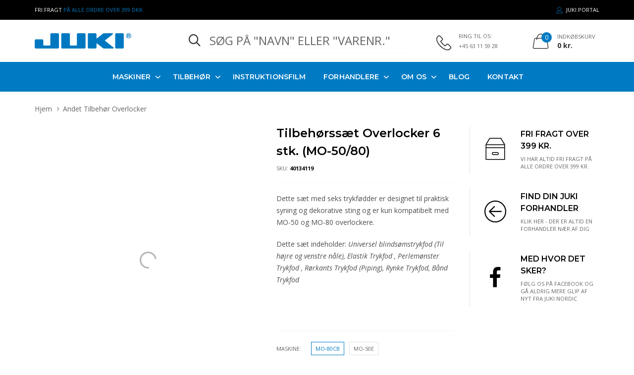

--- FILE ---
content_type: text/html; charset=utf-8
request_url: https://juki.nu/collections/andet-tilbehor-overlocker/products/mo-80-tilbehorssaet-6-stk
body_size: 23492
content:

<!doctype html>
<!--[if IE 9]> <html class="ie9 no-js" lang="zxx"  itemscope itemtype="http://schema.org/WebPage"> <![endif]-->
<!--[if (gt IE 9)|!(IE)]><!--> <html class="no-js" lang="zxx"  itemscope itemtype="http://schema.org/WebPage"> <!--<![endif]-->
<head><script id="Cookiebot" src="https://consent.cookiebot.com/uc.js" data-cbid="0acad11b-5988-4673-9043-b759183ce5b5" data-blockingmode="auto" type="text/javascript"></script>
  
  <!-- Basic page needs ================================================== -->
<meta charset="utf-8">


<link rel="icon" href="//juki.nu/cdn/shop/files/favicon6_small.png?v=1673607495"  />
<!-- Goodwin Version 1.5.0 -->

<title> Tilbehørssæt Overlocker 6 stk. (MO-50/80)  
     &ndash; JUKI Nordic 
</title>

    <meta name="description" content="Dette sæt med seks trykfødder er designet til praktisk syning og dekorative sting og er kun kompatibelt med MO-50 og MO-80 overlockere. Dette sæt indeholder: Universel blindsømstrykfod (Til højre og venstre nåle), Elastik Trykfod , Perlemønster Trykfod , Rørkants Trykfod (Piping), Rynke Trykfod, Bånd Trykfod">

<!-- Social meta ================================================== -->


  <meta property="og:type" content="product">
  <meta property="og:title" content="Tilbehørssæt Overlocker 6 stk. (MO-50/80)">
  <meta property="og:url" content="https://juki.nu/products/mo-80-tilbehorssaet-6-stk">
  
    <meta property="og:image" content="http://juki.nu/cdn/shop/files/sat_mo_grande.jpg?v=1715947323">
    <meta property="og:image:secure_url" content="https://juki.nu/cdn/shop/files/sat_mo_grande.jpg?v=1715947323">
  
  <meta property="og:price:amount" content="500">
  <meta property="og:price:currency" content="DKK">
  


  <meta property="og:description" content="Dette sæt med seks trykfødder er designet til praktisk syning og dekorative sting og er kun kompatibelt med MO-50 og MO-80 overlockere. Dette sæt indeholder: Universel blindsømstrykfod (Til højre og venstre nåle), Elastik Trykfod , Perlemønster Trykfod , Rørkants Trykfod (Piping), Rynke Trykfod, Bånd Trykfod">


<meta property="og:site_name" content="JUKI Nordic">



  <meta name="twitter:card" content="summary">




  <meta name="twitter:title" content="Tilbehørssæt Overlocker 6 stk. (MO-50/80)">
  <meta name="twitter:description" content="&lt;p&gt;&lt;span style=&quot;color: hsl(0,0%,30%);&quot;&gt;Dette sæt med seks trykfødder er designet til praktisk syning og dekorative sting og er kun kompatibelt med MO-50 og MO-80 overlockere.&lt;/span&gt;&lt;/p&gt;
&lt;p&gt;&lt;span style=&quot;color: hsl(0,0%,30%);&quot;&gt;Dette sæt indeholder: &lt;/span&gt;&lt;a href=&quot;https://juki.nu/products/universel-blindsomstrykfod-til-hojre-og-venstre-nale?_pos=1&amp;amp;_sid=56eb0d113&amp;amp;_ss=r&quot;&gt;&lt;span style=&quot;color: hsl(0,0%,30%);&quot;&gt;&lt;i&gt;Universel blindsømstrykfod (Til højre og venstre nåle)&lt;/i&gt;&lt;/span&gt;&lt;/a&gt;&lt;span style=&quot;color: hsl(0,0%,30%);&quot;&gt;&lt;i&gt;, &lt;/i&gt;&lt;/span&gt;&lt;a href=&quot;https://juki.nu/products/elastik-trykfod?_pos=1&amp;amp;_sid=d437275d8&amp;amp;_ss=r&quot;&gt;&lt;span style=&quot;color: hsl(0,0%,30%);&quot;&gt;&lt;i&gt;Elastik Trykfod &lt;/i&gt;&lt;/span&gt;&lt;/a&gt;&lt;span style=&quot;color: hsl(0,0%,30%);&quot;&gt;&lt;i&gt;, &lt;/i&gt;&lt;/span&gt;&lt;a href=&quot;https://juki.nu/products/perlemonster-trykfod?_pos=1&amp;amp;_sid=c7170ba27&amp;amp;_ss=r&quot;&gt;&lt;span style=&quot;color: hsl(0,0%,30%);&quot;&gt;&lt;i&gt;Perlemønster Trykfod &lt;/i&gt;&lt;/span&gt;&lt;/a&gt;&lt;span style=&quot;color: hsl(0,0%,30%);&quot;&gt;&lt;i&gt;, &lt;/i&gt;&lt;/span&gt;&lt;a href=&quot;https://juki.nu/products/rorkants-trykfod-piping?_pos=1&amp;amp;_sid=613989f8c&amp;amp;_ss=r&quot;&gt;&lt;span style=&quot;color: hsl(0,0%,30%);&quot;&gt;&lt;i&gt;Rørkants Trykfod (Piping)&lt;/i&gt;&lt;/span&gt;&lt;/a&gt;&lt;span style=&quot;color: hsl(0,0%,30%);&quot;&gt;&lt;i&gt;, &lt;/i&gt;&lt;/span&gt;&lt;a href=&quot;https://juki.nu/products/rynke-trykfod-1?_pos=1&amp;amp;_sid=0be9a8c9d&amp;amp;_ss=r&quot;&gt;&lt;span style=&quot;color: hsl(0,0%,30%);&quot;&gt;&lt;i&gt;Rynke Trykfod&lt;/i&gt;&lt;/span&gt;&lt;/a&gt;&lt;span style=&quot;color: hsl(0,0%,30%);&quot;&gt;&lt;i&gt;, &lt;/i&gt;&lt;/span&gt;&lt;a href=&quot;https://juki.nu/products/band-trykfod?_pos=1&amp;amp;_sid=88277a512&amp;amp;_ss=r&quot;&gt;&lt;span style=&quot;color: hsl(0,0%,30%);&quot;&gt;&lt;i&gt;Bånd Trykfod&lt;/i&gt;&lt;/span&gt;&lt;/a&gt;&lt;/p&gt;">
  <meta name="twitter:image" content="https://juki.nu/cdn/shop/files/sat_mo_large.jpg?v=1715947323">
  <meta name="twitter:image:width" content="480">
  <meta name="twitter:image:height" content="480">
  
<!-- Helpers ================================================== -->
<link rel="canonical" href="https://juki.nu/products/mo-80-tilbehorssaet-6-stk">
<meta name="viewport" content="width=device-width, initial-scale=1, minimum-scale=1, maximum-scale=1">
<!-- Bootstrap core CSS -->
<link href="//juki.nu/cdn/shop/t/3/assets/bootstrap.min.css?v=136590083850818610911565166629" rel="stylesheet" type="text/css" media="all" />
<!-- Vendor CSS -->
<link href="//juki.nu/cdn/shop/t/3/assets/slick.css?v=39343063755255941261565166647" rel="stylesheet" type="text/css" media="all" />
<link href="//juki.nu/cdn/shop/t/3/assets/jquery.fancybox.min.css?v=32046022409454516561565166637" rel="stylesheet" type="text/css" media="all" />
<link href="//juki.nu/cdn/shop/t/3/assets/jquery.selectBox.css?v=45145739980712492421565166638" rel="stylesheet" type="text/css" media="all" />
<!-- Custom styles for this template -->

<link href="//juki.nu/cdn/shop/t/3/assets/style.css?v=79302244842550451611565166649" rel="stylesheet" type="text/css" media="all" />
<link href="//juki.nu/cdn/shop/t/3/assets/animate.min.css?v=124708464868505206441565166627" rel="stylesheet" type="text/css" media="all" />
<!--icon font-->
<link href="//juki.nu/cdn/shop/t/3/assets/icomoon.css?v=132647227247604448891565166633" rel="stylesheet" type="text/css" media="all" />
<!-- Custom + rtl -->


    <link href="//juki.nu/cdn/shop/t/3/assets/style-theme-light.scss.css?v=35342755589625119891731415518" rel="stylesheet" type="text/css" media="all" />


<link href="//juki.nu/cdn/shop/t/3/assets/custom.css?v=111603181540343972631565166631" rel="stylesheet" type="text/css" media="all" />
<!--custom font-->
<link href="https://fonts.googleapis.com/css?family=Montserrat:100,100i,200,200i,300,300i,400,400i,500,500i,600,600i,700,700i,800,800i,900,900i" rel="stylesheet">
<link href="https://fonts.googleapis.com/css?family=Open+Sans:300,300i,400,400i,600,600i,700,700i,800,800i" rel="stylesheet">






<script src="//juki.nu/cdn/shop/t/3/assets/jquery.min.js?v=98113469058130162841565166638" ></script>
<script src="//juki.nu/cdn/shop/t/3/assets/jquery.cookie.min.js?v=36065365654607405641565166637" ></script>
<script>
    var price_format = "{{amount_no_decimals}} kr.";
    var moneyFormat = "{{amount_no_decimals}} kr.";
    locale = [];
    window.shopCurrency = "DKK";
    window.supported_currencies = "";
    checkout_popup_free_shipping_count = 399;
    checkout_popup_free_shipping_yes = false;
    free_shipping_header_cart_yes = false;
    locales={
        recently_added_items:"Nyligt tilføjede produkter",
        no_items_in_cart:"Indkøbskurv",
        remove:"Fjern",
        edit:"Rediger",
        price:"pris",
        empty_minicart_text_1:"DIN INDKØBSKURV ER I ØJEBLIKKET TOM",
        empty_minicart_text_2:"Tøv ikke.",
        empty_minicart_text_3:"Check vores store udvalg af produkter ud!",
        recently_added_items:"Nyligt tilføjede produkter",
        subtotal:"Subtotal",
        go_to_checkout:"Gå til betaling",
        view_cart:"vis kurv",
        qty:"Antal",
        apply:"Tilføj",
        added:"Tilføjet",
        add_to_cart:"Tilføj til indkøbskurv",
        adding:"Tilføjer...",
        days:"DAGE",
        hrs:"TIMER",
        min:"MINUTTER",
        sec:"SEKUNDER",
        inventory_error:"Der er desværre ikke flere produkter!",
        inventory_error:"Der er desværre ikke flere produkter!",
        checkout_popup_free_condition_text:'Køb for <span class="free-shipping-current"></span> og få fri fragt.',
        free_shipping_from:"Fri fragt",
        congrats:"Tillykke! Du har opnået fri fragt."
    }
</script>
  <script>window.performance && window.performance.mark && window.performance.mark('shopify.content_for_header.start');</script><meta id="shopify-digital-wallet" name="shopify-digital-wallet" content="/10194985/digital_wallets/dialog">
<meta name="shopify-checkout-api-token" content="0e807bd6aa2c0e0a915006822ebb7022">
<link rel="alternate" hreflang="x-default" href="https://juki.nu/products/mo-80-tilbehorssaet-6-stk">
<link rel="alternate" hreflang="da" href="https://juki.nu/products/mo-80-tilbehorssaet-6-stk">
<link rel="alternate" hreflang="da-NO" href="https://juki.nu/da-no/products/mo-80-tilbehorssaet-6-stk">
<link rel="alternate" hreflang="no-NO" href="https://juki.nu/no-no/products/mo-80-tilbehorssaet-6-stk">
<link rel="alternate" type="application/json+oembed" href="https://juki.nu/products/mo-80-tilbehorssaet-6-stk.oembed">
<script async="async" src="/checkouts/internal/preloads.js?locale=da-DK"></script>
<link rel="preconnect" href="https://shop.app" crossorigin="anonymous">
<script async="async" src="https://shop.app/checkouts/internal/preloads.js?locale=da-DK&shop_id=10194985" crossorigin="anonymous"></script>
<script id="apple-pay-shop-capabilities" type="application/json">{"shopId":10194985,"countryCode":"DK","currencyCode":"DKK","merchantCapabilities":["supports3DS"],"merchantId":"gid:\/\/shopify\/Shop\/10194985","merchantName":"JUKI Nordic","requiredBillingContactFields":["postalAddress","email","phone"],"requiredShippingContactFields":["postalAddress","email","phone"],"shippingType":"shipping","supportedNetworks":["visa","maestro","masterCard","amex"],"total":{"type":"pending","label":"JUKI Nordic","amount":"1.00"},"shopifyPaymentsEnabled":true,"supportsSubscriptions":true}</script>
<script id="shopify-features" type="application/json">{"accessToken":"0e807bd6aa2c0e0a915006822ebb7022","betas":["rich-media-storefront-analytics"],"domain":"juki.nu","predictiveSearch":true,"shopId":10194985,"locale":"da"}</script>
<script>var Shopify = Shopify || {};
Shopify.shop = "jukinordic.myshopify.com";
Shopify.locale = "da";
Shopify.currency = {"active":"DKK","rate":"1.0"};
Shopify.country = "DK";
Shopify.theme = {"name":"Goodwin AKTIV TEMA","id":33690583097,"schema_name":"Goodwin","schema_version":"1.5","theme_store_id":null,"role":"main"};
Shopify.theme.handle = "null";
Shopify.theme.style = {"id":null,"handle":null};
Shopify.cdnHost = "juki.nu/cdn";
Shopify.routes = Shopify.routes || {};
Shopify.routes.root = "/";</script>
<script type="module">!function(o){(o.Shopify=o.Shopify||{}).modules=!0}(window);</script>
<script>!function(o){function n(){var o=[];function n(){o.push(Array.prototype.slice.apply(arguments))}return n.q=o,n}var t=o.Shopify=o.Shopify||{};t.loadFeatures=n(),t.autoloadFeatures=n()}(window);</script>
<script>
  window.ShopifyPay = window.ShopifyPay || {};
  window.ShopifyPay.apiHost = "shop.app\/pay";
  window.ShopifyPay.redirectState = null;
</script>
<script id="shop-js-analytics" type="application/json">{"pageType":"product"}</script>
<script defer="defer" async type="module" src="//juki.nu/cdn/shopifycloud/shop-js/modules/v2/client.init-shop-cart-sync_DCvV3KX5.da.esm.js"></script>
<script defer="defer" async type="module" src="//juki.nu/cdn/shopifycloud/shop-js/modules/v2/chunk.common_DIrl18zW.esm.js"></script>
<script type="module">
  await import("//juki.nu/cdn/shopifycloud/shop-js/modules/v2/client.init-shop-cart-sync_DCvV3KX5.da.esm.js");
await import("//juki.nu/cdn/shopifycloud/shop-js/modules/v2/chunk.common_DIrl18zW.esm.js");

  window.Shopify.SignInWithShop?.initShopCartSync?.({"fedCMEnabled":true,"windoidEnabled":true});

</script>
<script>
  window.Shopify = window.Shopify || {};
  if (!window.Shopify.featureAssets) window.Shopify.featureAssets = {};
  window.Shopify.featureAssets['shop-js'] = {"shop-cart-sync":["modules/v2/client.shop-cart-sync_B6aXrFKV.da.esm.js","modules/v2/chunk.common_DIrl18zW.esm.js"],"init-fed-cm":["modules/v2/client.init-fed-cm_DLS-5sfF.da.esm.js","modules/v2/chunk.common_DIrl18zW.esm.js"],"shop-button":["modules/v2/client.shop-button_CUzC5MEO.da.esm.js","modules/v2/chunk.common_DIrl18zW.esm.js"],"init-windoid":["modules/v2/client.init-windoid_D85qsRdK.da.esm.js","modules/v2/chunk.common_DIrl18zW.esm.js"],"shop-cash-offers":["modules/v2/client.shop-cash-offers_D_CaL-4A.da.esm.js","modules/v2/chunk.common_DIrl18zW.esm.js","modules/v2/chunk.modal_DW_KhAHg.esm.js"],"shop-toast-manager":["modules/v2/client.shop-toast-manager_DbJ2vwsg.da.esm.js","modules/v2/chunk.common_DIrl18zW.esm.js"],"init-shop-email-lookup-coordinator":["modules/v2/client.init-shop-email-lookup-coordinator_CDxmHwVL.da.esm.js","modules/v2/chunk.common_DIrl18zW.esm.js"],"pay-button":["modules/v2/client.pay-button_BLOuUZRP.da.esm.js","modules/v2/chunk.common_DIrl18zW.esm.js"],"avatar":["modules/v2/client.avatar_BTnouDA3.da.esm.js"],"init-shop-cart-sync":["modules/v2/client.init-shop-cart-sync_DCvV3KX5.da.esm.js","modules/v2/chunk.common_DIrl18zW.esm.js"],"shop-login-button":["modules/v2/client.shop-login-button_Co8V4OAy.da.esm.js","modules/v2/chunk.common_DIrl18zW.esm.js","modules/v2/chunk.modal_DW_KhAHg.esm.js"],"init-customer-accounts-sign-up":["modules/v2/client.init-customer-accounts-sign-up_DqQ1yb-n.da.esm.js","modules/v2/client.shop-login-button_Co8V4OAy.da.esm.js","modules/v2/chunk.common_DIrl18zW.esm.js","modules/v2/chunk.modal_DW_KhAHg.esm.js"],"init-shop-for-new-customer-accounts":["modules/v2/client.init-shop-for-new-customer-accounts_CFhkMWz_.da.esm.js","modules/v2/client.shop-login-button_Co8V4OAy.da.esm.js","modules/v2/chunk.common_DIrl18zW.esm.js","modules/v2/chunk.modal_DW_KhAHg.esm.js"],"init-customer-accounts":["modules/v2/client.init-customer-accounts_DM0wSxlK.da.esm.js","modules/v2/client.shop-login-button_Co8V4OAy.da.esm.js","modules/v2/chunk.common_DIrl18zW.esm.js","modules/v2/chunk.modal_DW_KhAHg.esm.js"],"shop-follow-button":["modules/v2/client.shop-follow-button_DBp6cHt6.da.esm.js","modules/v2/chunk.common_DIrl18zW.esm.js","modules/v2/chunk.modal_DW_KhAHg.esm.js"],"lead-capture":["modules/v2/client.lead-capture_Mt4LNNRA.da.esm.js","modules/v2/chunk.common_DIrl18zW.esm.js","modules/v2/chunk.modal_DW_KhAHg.esm.js"],"checkout-modal":["modules/v2/client.checkout-modal_DDXnGR-N.da.esm.js","modules/v2/chunk.common_DIrl18zW.esm.js","modules/v2/chunk.modal_DW_KhAHg.esm.js"],"shop-login":["modules/v2/client.shop-login_C7LcDPtP.da.esm.js","modules/v2/chunk.common_DIrl18zW.esm.js","modules/v2/chunk.modal_DW_KhAHg.esm.js"],"payment-terms":["modules/v2/client.payment-terms_Ch4j6cmI.da.esm.js","modules/v2/chunk.common_DIrl18zW.esm.js","modules/v2/chunk.modal_DW_KhAHg.esm.js"]};
</script>
<script>(function() {
  var isLoaded = false;
  function asyncLoad() {
    if (isLoaded) return;
    isLoaded = true;
    var urls = ["https:\/\/chimpstatic.com\/mcjs-connected\/js\/users\/68a7763c70a2d738292027d72\/8e147ba781ac212a2ffcfa32b.js?shop=jukinordic.myshopify.com","https:\/\/inffuse.eventscalendar.co\/plugins\/shopify\/loader.js?app=calendar\u0026shop=jukinordic.myshopify.com\u0026shop=jukinordic.myshopify.com","\/\/www.powr.io\/powr.js?powr-token=jukinordic.myshopify.com\u0026external-type=shopify\u0026shop=jukinordic.myshopify.com","https:\/\/a.mailmunch.co\/widgets\/site-688454-4f0f3f736df345dbe4d5881888157f7f0d7f779f.js?shop=jukinordic.myshopify.com","\/\/cdn.shopify.com\/proxy\/c66dd9aa0b7be14fe20925a6b6e0cd96ec8888afb0949a4890c78ba02bd8e786\/eal598.activehosted.com\/js\/site-tracking.php?shop=jukinordic.myshopify.com\u0026sp-cache-control=cHVibGljLCBtYXgtYWdlPTkwMA","https:\/\/static.klaviyo.com\/onsite\/js\/klaviyo.js?company_id=TR3Fkd\u0026shop=jukinordic.myshopify.com","https:\/\/static.klaviyo.com\/onsite\/js\/klaviyo.js?company_id=TR3Fkd\u0026shop=jukinordic.myshopify.com"];
    for (var i = 0; i < urls.length; i++) {
      var s = document.createElement('script');
      s.type = 'text/javascript';
      s.async = true;
      s.src = urls[i];
      var x = document.getElementsByTagName('script')[0];
      x.parentNode.insertBefore(s, x);
    }
  };
  if(window.attachEvent) {
    window.attachEvent('onload', asyncLoad);
  } else {
    window.addEventListener('load', asyncLoad, false);
  }
})();</script>
<script id="__st">var __st={"a":10194985,"offset":3600,"reqid":"fd860e62-56d7-4b0f-a870-a9fab0079a50-1768964912","pageurl":"juki.nu\/collections\/andet-tilbehor-overlocker\/products\/mo-80-tilbehorssaet-6-stk","u":"3c178583eeb1","p":"product","rtyp":"product","rid":6665281503409};</script>
<script>window.ShopifyPaypalV4VisibilityTracking = true;</script>
<script id="captcha-bootstrap">!function(){'use strict';const t='contact',e='account',n='new_comment',o=[[t,t],['blogs',n],['comments',n],[t,'customer']],c=[[e,'customer_login'],[e,'guest_login'],[e,'recover_customer_password'],[e,'create_customer']],r=t=>t.map((([t,e])=>`form[action*='/${t}']:not([data-nocaptcha='true']) input[name='form_type'][value='${e}']`)).join(','),a=t=>()=>t?[...document.querySelectorAll(t)].map((t=>t.form)):[];function s(){const t=[...o],e=r(t);return a(e)}const i='password',u='form_key',d=['recaptcha-v3-token','g-recaptcha-response','h-captcha-response',i],f=()=>{try{return window.sessionStorage}catch{return}},m='__shopify_v',_=t=>t.elements[u];function p(t,e,n=!1){try{const o=window.sessionStorage,c=JSON.parse(o.getItem(e)),{data:r}=function(t){const{data:e,action:n}=t;return t[m]||n?{data:e,action:n}:{data:t,action:n}}(c);for(const[e,n]of Object.entries(r))t.elements[e]&&(t.elements[e].value=n);n&&o.removeItem(e)}catch(o){console.error('form repopulation failed',{error:o})}}const l='form_type',E='cptcha';function T(t){t.dataset[E]=!0}const w=window,h=w.document,L='Shopify',v='ce_forms',y='captcha';let A=!1;((t,e)=>{const n=(g='f06e6c50-85a8-45c8-87d0-21a2b65856fe',I='https://cdn.shopify.com/shopifycloud/storefront-forms-hcaptcha/ce_storefront_forms_captcha_hcaptcha.v1.5.2.iife.js',D={infoText:'Beskyttet af hCaptcha',privacyText:'Beskyttelse af persondata',termsText:'Vilkår'},(t,e,n)=>{const o=w[L][v],c=o.bindForm;if(c)return c(t,g,e,D).then(n);var r;o.q.push([[t,g,e,D],n]),r=I,A||(h.body.append(Object.assign(h.createElement('script'),{id:'captcha-provider',async:!0,src:r})),A=!0)});var g,I,D;w[L]=w[L]||{},w[L][v]=w[L][v]||{},w[L][v].q=[],w[L][y]=w[L][y]||{},w[L][y].protect=function(t,e){n(t,void 0,e),T(t)},Object.freeze(w[L][y]),function(t,e,n,w,h,L){const[v,y,A,g]=function(t,e,n){const i=e?o:[],u=t?c:[],d=[...i,...u],f=r(d),m=r(i),_=r(d.filter((([t,e])=>n.includes(e))));return[a(f),a(m),a(_),s()]}(w,h,L),I=t=>{const e=t.target;return e instanceof HTMLFormElement?e:e&&e.form},D=t=>v().includes(t);t.addEventListener('submit',(t=>{const e=I(t);if(!e)return;const n=D(e)&&!e.dataset.hcaptchaBound&&!e.dataset.recaptchaBound,o=_(e),c=g().includes(e)&&(!o||!o.value);(n||c)&&t.preventDefault(),c&&!n&&(function(t){try{if(!f())return;!function(t){const e=f();if(!e)return;const n=_(t);if(!n)return;const o=n.value;o&&e.removeItem(o)}(t);const e=Array.from(Array(32),(()=>Math.random().toString(36)[2])).join('');!function(t,e){_(t)||t.append(Object.assign(document.createElement('input'),{type:'hidden',name:u})),t.elements[u].value=e}(t,e),function(t,e){const n=f();if(!n)return;const o=[...t.querySelectorAll(`input[type='${i}']`)].map((({name:t})=>t)),c=[...d,...o],r={};for(const[a,s]of new FormData(t).entries())c.includes(a)||(r[a]=s);n.setItem(e,JSON.stringify({[m]:1,action:t.action,data:r}))}(t,e)}catch(e){console.error('failed to persist form',e)}}(e),e.submit())}));const S=(t,e)=>{t&&!t.dataset[E]&&(n(t,e.some((e=>e===t))),T(t))};for(const o of['focusin','change'])t.addEventListener(o,(t=>{const e=I(t);D(e)&&S(e,y())}));const B=e.get('form_key'),M=e.get(l),P=B&&M;t.addEventListener('DOMContentLoaded',(()=>{const t=y();if(P)for(const e of t)e.elements[l].value===M&&p(e,B);[...new Set([...A(),...v().filter((t=>'true'===t.dataset.shopifyCaptcha))])].forEach((e=>S(e,t)))}))}(h,new URLSearchParams(w.location.search),n,t,e,['guest_login'])})(!0,!0)}();</script>
<script integrity="sha256-4kQ18oKyAcykRKYeNunJcIwy7WH5gtpwJnB7kiuLZ1E=" data-source-attribution="shopify.loadfeatures" defer="defer" src="//juki.nu/cdn/shopifycloud/storefront/assets/storefront/load_feature-a0a9edcb.js" crossorigin="anonymous"></script>
<script crossorigin="anonymous" defer="defer" src="//juki.nu/cdn/shopifycloud/storefront/assets/shopify_pay/storefront-65b4c6d7.js?v=20250812"></script>
<script data-source-attribution="shopify.dynamic_checkout.dynamic.init">var Shopify=Shopify||{};Shopify.PaymentButton=Shopify.PaymentButton||{isStorefrontPortableWallets:!0,init:function(){window.Shopify.PaymentButton.init=function(){};var t=document.createElement("script");t.src="https://juki.nu/cdn/shopifycloud/portable-wallets/latest/portable-wallets.da.js",t.type="module",document.head.appendChild(t)}};
</script>
<script data-source-attribution="shopify.dynamic_checkout.buyer_consent">
  function portableWalletsHideBuyerConsent(e){var t=document.getElementById("shopify-buyer-consent"),n=document.getElementById("shopify-subscription-policy-button");t&&n&&(t.classList.add("hidden"),t.setAttribute("aria-hidden","true"),n.removeEventListener("click",e))}function portableWalletsShowBuyerConsent(e){var t=document.getElementById("shopify-buyer-consent"),n=document.getElementById("shopify-subscription-policy-button");t&&n&&(t.classList.remove("hidden"),t.removeAttribute("aria-hidden"),n.addEventListener("click",e))}window.Shopify?.PaymentButton&&(window.Shopify.PaymentButton.hideBuyerConsent=portableWalletsHideBuyerConsent,window.Shopify.PaymentButton.showBuyerConsent=portableWalletsShowBuyerConsent);
</script>
<script data-source-attribution="shopify.dynamic_checkout.cart.bootstrap">document.addEventListener("DOMContentLoaded",(function(){function t(){return document.querySelector("shopify-accelerated-checkout-cart, shopify-accelerated-checkout")}if(t())Shopify.PaymentButton.init();else{new MutationObserver((function(e,n){t()&&(Shopify.PaymentButton.init(),n.disconnect())})).observe(document.body,{childList:!0,subtree:!0})}}));
</script>
<link id="shopify-accelerated-checkout-styles" rel="stylesheet" media="screen" href="https://juki.nu/cdn/shopifycloud/portable-wallets/latest/accelerated-checkout-backwards-compat.css" crossorigin="anonymous">
<style id="shopify-accelerated-checkout-cart">
        #shopify-buyer-consent {
  margin-top: 1em;
  display: inline-block;
  width: 100%;
}

#shopify-buyer-consent.hidden {
  display: none;
}

#shopify-subscription-policy-button {
  background: none;
  border: none;
  padding: 0;
  text-decoration: underline;
  font-size: inherit;
  cursor: pointer;
}

#shopify-subscription-policy-button::before {
  box-shadow: none;
}

      </style>

<script>window.performance && window.performance.mark && window.performance.mark('shopify.content_for_header.end');</script>
<!-- Hotjar Tracking Code for JUKI webshop -->
<script>
    (function(h,o,t,j,a,r){
        h.hj=h.hj||function(){(h.hj.q=h.hj.q||[]).push(arguments)};
        h._hjSettings={hjid:3406534,hjsv:6};
        a=o.getElementsByTagName('head')[0];
        r=o.createElement('script');r.async=1;
        r.src=t+h._hjSettings.hjid+j+h._hjSettings.hjsv;
        a.appendChild(r);
    })(window,document,'https://static.hotjar.com/c/hotjar-','.js?sv=');
</script>

<link href="https://monorail-edge.shopifysvc.com" rel="dns-prefetch">
<script>(function(){if ("sendBeacon" in navigator && "performance" in window) {try {var session_token_from_headers = performance.getEntriesByType('navigation')[0].serverTiming.find(x => x.name == '_s').description;} catch {var session_token_from_headers = undefined;}var session_cookie_matches = document.cookie.match(/_shopify_s=([^;]*)/);var session_token_from_cookie = session_cookie_matches && session_cookie_matches.length === 2 ? session_cookie_matches[1] : "";var session_token = session_token_from_headers || session_token_from_cookie || "";function handle_abandonment_event(e) {var entries = performance.getEntries().filter(function(entry) {return /monorail-edge.shopifysvc.com/.test(entry.name);});if (!window.abandonment_tracked && entries.length === 0) {window.abandonment_tracked = true;var currentMs = Date.now();var navigation_start = performance.timing.navigationStart;var payload = {shop_id: 10194985,url: window.location.href,navigation_start,duration: currentMs - navigation_start,session_token,page_type: "product"};window.navigator.sendBeacon("https://monorail-edge.shopifysvc.com/v1/produce", JSON.stringify({schema_id: "online_store_buyer_site_abandonment/1.1",payload: payload,metadata: {event_created_at_ms: currentMs,event_sent_at_ms: currentMs}}));}}window.addEventListener('pagehide', handle_abandonment_event);}}());</script>
<script id="web-pixels-manager-setup">(function e(e,d,r,n,o){if(void 0===o&&(o={}),!Boolean(null===(a=null===(i=window.Shopify)||void 0===i?void 0:i.analytics)||void 0===a?void 0:a.replayQueue)){var i,a;window.Shopify=window.Shopify||{};var t=window.Shopify;t.analytics=t.analytics||{};var s=t.analytics;s.replayQueue=[],s.publish=function(e,d,r){return s.replayQueue.push([e,d,r]),!0};try{self.performance.mark("wpm:start")}catch(e){}var l=function(){var e={modern:/Edge?\/(1{2}[4-9]|1[2-9]\d|[2-9]\d{2}|\d{4,})\.\d+(\.\d+|)|Firefox\/(1{2}[4-9]|1[2-9]\d|[2-9]\d{2}|\d{4,})\.\d+(\.\d+|)|Chrom(ium|e)\/(9{2}|\d{3,})\.\d+(\.\d+|)|(Maci|X1{2}).+ Version\/(15\.\d+|(1[6-9]|[2-9]\d|\d{3,})\.\d+)([,.]\d+|)( \(\w+\)|)( Mobile\/\w+|) Safari\/|Chrome.+OPR\/(9{2}|\d{3,})\.\d+\.\d+|(CPU[ +]OS|iPhone[ +]OS|CPU[ +]iPhone|CPU IPhone OS|CPU iPad OS)[ +]+(15[._]\d+|(1[6-9]|[2-9]\d|\d{3,})[._]\d+)([._]\d+|)|Android:?[ /-](13[3-9]|1[4-9]\d|[2-9]\d{2}|\d{4,})(\.\d+|)(\.\d+|)|Android.+Firefox\/(13[5-9]|1[4-9]\d|[2-9]\d{2}|\d{4,})\.\d+(\.\d+|)|Android.+Chrom(ium|e)\/(13[3-9]|1[4-9]\d|[2-9]\d{2}|\d{4,})\.\d+(\.\d+|)|SamsungBrowser\/([2-9]\d|\d{3,})\.\d+/,legacy:/Edge?\/(1[6-9]|[2-9]\d|\d{3,})\.\d+(\.\d+|)|Firefox\/(5[4-9]|[6-9]\d|\d{3,})\.\d+(\.\d+|)|Chrom(ium|e)\/(5[1-9]|[6-9]\d|\d{3,})\.\d+(\.\d+|)([\d.]+$|.*Safari\/(?![\d.]+ Edge\/[\d.]+$))|(Maci|X1{2}).+ Version\/(10\.\d+|(1[1-9]|[2-9]\d|\d{3,})\.\d+)([,.]\d+|)( \(\w+\)|)( Mobile\/\w+|) Safari\/|Chrome.+OPR\/(3[89]|[4-9]\d|\d{3,})\.\d+\.\d+|(CPU[ +]OS|iPhone[ +]OS|CPU[ +]iPhone|CPU IPhone OS|CPU iPad OS)[ +]+(10[._]\d+|(1[1-9]|[2-9]\d|\d{3,})[._]\d+)([._]\d+|)|Android:?[ /-](13[3-9]|1[4-9]\d|[2-9]\d{2}|\d{4,})(\.\d+|)(\.\d+|)|Mobile Safari.+OPR\/([89]\d|\d{3,})\.\d+\.\d+|Android.+Firefox\/(13[5-9]|1[4-9]\d|[2-9]\d{2}|\d{4,})\.\d+(\.\d+|)|Android.+Chrom(ium|e)\/(13[3-9]|1[4-9]\d|[2-9]\d{2}|\d{4,})\.\d+(\.\d+|)|Android.+(UC? ?Browser|UCWEB|U3)[ /]?(15\.([5-9]|\d{2,})|(1[6-9]|[2-9]\d|\d{3,})\.\d+)\.\d+|SamsungBrowser\/(5\.\d+|([6-9]|\d{2,})\.\d+)|Android.+MQ{2}Browser\/(14(\.(9|\d{2,})|)|(1[5-9]|[2-9]\d|\d{3,})(\.\d+|))(\.\d+|)|K[Aa][Ii]OS\/(3\.\d+|([4-9]|\d{2,})\.\d+)(\.\d+|)/},d=e.modern,r=e.legacy,n=navigator.userAgent;return n.match(d)?"modern":n.match(r)?"legacy":"unknown"}(),u="modern"===l?"modern":"legacy",c=(null!=n?n:{modern:"",legacy:""})[u],f=function(e){return[e.baseUrl,"/wpm","/b",e.hashVersion,"modern"===e.buildTarget?"m":"l",".js"].join("")}({baseUrl:d,hashVersion:r,buildTarget:u}),m=function(e){var d=e.version,r=e.bundleTarget,n=e.surface,o=e.pageUrl,i=e.monorailEndpoint;return{emit:function(e){var a=e.status,t=e.errorMsg,s=(new Date).getTime(),l=JSON.stringify({metadata:{event_sent_at_ms:s},events:[{schema_id:"web_pixels_manager_load/3.1",payload:{version:d,bundle_target:r,page_url:o,status:a,surface:n,error_msg:t},metadata:{event_created_at_ms:s}}]});if(!i)return console&&console.warn&&console.warn("[Web Pixels Manager] No Monorail endpoint provided, skipping logging."),!1;try{return self.navigator.sendBeacon.bind(self.navigator)(i,l)}catch(e){}var u=new XMLHttpRequest;try{return u.open("POST",i,!0),u.setRequestHeader("Content-Type","text/plain"),u.send(l),!0}catch(e){return console&&console.warn&&console.warn("[Web Pixels Manager] Got an unhandled error while logging to Monorail."),!1}}}}({version:r,bundleTarget:l,surface:e.surface,pageUrl:self.location.href,monorailEndpoint:e.monorailEndpoint});try{o.browserTarget=l,function(e){var d=e.src,r=e.async,n=void 0===r||r,o=e.onload,i=e.onerror,a=e.sri,t=e.scriptDataAttributes,s=void 0===t?{}:t,l=document.createElement("script"),u=document.querySelector("head"),c=document.querySelector("body");if(l.async=n,l.src=d,a&&(l.integrity=a,l.crossOrigin="anonymous"),s)for(var f in s)if(Object.prototype.hasOwnProperty.call(s,f))try{l.dataset[f]=s[f]}catch(e){}if(o&&l.addEventListener("load",o),i&&l.addEventListener("error",i),u)u.appendChild(l);else{if(!c)throw new Error("Did not find a head or body element to append the script");c.appendChild(l)}}({src:f,async:!0,onload:function(){if(!function(){var e,d;return Boolean(null===(d=null===(e=window.Shopify)||void 0===e?void 0:e.analytics)||void 0===d?void 0:d.initialized)}()){var d=window.webPixelsManager.init(e)||void 0;if(d){var r=window.Shopify.analytics;r.replayQueue.forEach((function(e){var r=e[0],n=e[1],o=e[2];d.publishCustomEvent(r,n,o)})),r.replayQueue=[],r.publish=d.publishCustomEvent,r.visitor=d.visitor,r.initialized=!0}}},onerror:function(){return m.emit({status:"failed",errorMsg:"".concat(f," has failed to load")})},sri:function(e){var d=/^sha384-[A-Za-z0-9+/=]+$/;return"string"==typeof e&&d.test(e)}(c)?c:"",scriptDataAttributes:o}),m.emit({status:"loading"})}catch(e){m.emit({status:"failed",errorMsg:(null==e?void 0:e.message)||"Unknown error"})}}})({shopId: 10194985,storefrontBaseUrl: "https://juki.nu",extensionsBaseUrl: "https://extensions.shopifycdn.com/cdn/shopifycloud/web-pixels-manager",monorailEndpoint: "https://monorail-edge.shopifysvc.com/unstable/produce_batch",surface: "storefront-renderer",enabledBetaFlags: ["2dca8a86"],webPixelsConfigList: [{"id":"363397456","configuration":"{\"pixel_id\":\"1196663071046556\",\"pixel_type\":\"facebook_pixel\",\"metaapp_system_user_token\":\"-\"}","eventPayloadVersion":"v1","runtimeContext":"OPEN","scriptVersion":"ca16bc87fe92b6042fbaa3acc2fbdaa6","type":"APP","apiClientId":2329312,"privacyPurposes":["ANALYTICS","MARKETING","SALE_OF_DATA"],"dataSharingAdjustments":{"protectedCustomerApprovalScopes":["read_customer_address","read_customer_email","read_customer_name","read_customer_personal_data","read_customer_phone"]}},{"id":"160825680","eventPayloadVersion":"v1","runtimeContext":"LAX","scriptVersion":"1","type":"CUSTOM","privacyPurposes":["ANALYTICS"],"name":"Google Analytics tag (migrated)"},{"id":"shopify-app-pixel","configuration":"{}","eventPayloadVersion":"v1","runtimeContext":"STRICT","scriptVersion":"0450","apiClientId":"shopify-pixel","type":"APP","privacyPurposes":["ANALYTICS","MARKETING"]},{"id":"shopify-custom-pixel","eventPayloadVersion":"v1","runtimeContext":"LAX","scriptVersion":"0450","apiClientId":"shopify-pixel","type":"CUSTOM","privacyPurposes":["ANALYTICS","MARKETING"]}],isMerchantRequest: false,initData: {"shop":{"name":"JUKI Nordic","paymentSettings":{"currencyCode":"DKK"},"myshopifyDomain":"jukinordic.myshopify.com","countryCode":"DK","storefrontUrl":"https:\/\/juki.nu"},"customer":null,"cart":null,"checkout":null,"productVariants":[{"price":{"amount":500.0,"currencyCode":"DKK"},"product":{"title":"Tilbehørssæt Overlocker 6 stk. (MO-50\/80)","vendor":"Tilbehør Overlocker","id":"6665281503409","untranslatedTitle":"Tilbehørssæt Overlocker 6 stk. (MO-50\/80)","url":"\/products\/mo-80-tilbehorssaet-6-stk","type":"Tilbehør Overlocker"},"id":"39665329045681","image":{"src":"\/\/juki.nu\/cdn\/shop\/files\/sat_mo.jpg?v=1715947323"},"sku":"40134119","title":"MO-80CB","untranslatedTitle":"MO-80CB"},{"price":{"amount":500.0,"currencyCode":"DKK"},"product":{"title":"Tilbehørssæt Overlocker 6 stk. (MO-50\/80)","vendor":"Tilbehør Overlocker","id":"6665281503409","untranslatedTitle":"Tilbehørssæt Overlocker 6 stk. (MO-50\/80)","url":"\/products\/mo-80-tilbehorssaet-6-stk","type":"Tilbehør Overlocker"},"id":"46803319587152","image":{"src":"\/\/juki.nu\/cdn\/shop\/files\/sat_mo.jpg?v=1715947323"},"sku":"40134119","title":"MO-50e","untranslatedTitle":"MO-50e"}],"purchasingCompany":null},},"https://juki.nu/cdn","fcfee988w5aeb613cpc8e4bc33m6693e112",{"modern":"","legacy":""},{"shopId":"10194985","storefrontBaseUrl":"https:\/\/juki.nu","extensionBaseUrl":"https:\/\/extensions.shopifycdn.com\/cdn\/shopifycloud\/web-pixels-manager","surface":"storefront-renderer","enabledBetaFlags":"[\"2dca8a86\"]","isMerchantRequest":"false","hashVersion":"fcfee988w5aeb613cpc8e4bc33m6693e112","publish":"custom","events":"[[\"page_viewed\",{}],[\"product_viewed\",{\"productVariant\":{\"price\":{\"amount\":500.0,\"currencyCode\":\"DKK\"},\"product\":{\"title\":\"Tilbehørssæt Overlocker 6 stk. (MO-50\/80)\",\"vendor\":\"Tilbehør Overlocker\",\"id\":\"6665281503409\",\"untranslatedTitle\":\"Tilbehørssæt Overlocker 6 stk. (MO-50\/80)\",\"url\":\"\/products\/mo-80-tilbehorssaet-6-stk\",\"type\":\"Tilbehør Overlocker\"},\"id\":\"39665329045681\",\"image\":{\"src\":\"\/\/juki.nu\/cdn\/shop\/files\/sat_mo.jpg?v=1715947323\"},\"sku\":\"40134119\",\"title\":\"MO-80CB\",\"untranslatedTitle\":\"MO-80CB\"}}]]"});</script><script>
  window.ShopifyAnalytics = window.ShopifyAnalytics || {};
  window.ShopifyAnalytics.meta = window.ShopifyAnalytics.meta || {};
  window.ShopifyAnalytics.meta.currency = 'DKK';
  var meta = {"product":{"id":6665281503409,"gid":"gid:\/\/shopify\/Product\/6665281503409","vendor":"Tilbehør Overlocker","type":"Tilbehør Overlocker","handle":"mo-80-tilbehorssaet-6-stk","variants":[{"id":39665329045681,"price":50000,"name":"Tilbehørssæt Overlocker 6 stk. (MO-50\/80) - MO-80CB","public_title":"MO-80CB","sku":"40134119"},{"id":46803319587152,"price":50000,"name":"Tilbehørssæt Overlocker 6 stk. (MO-50\/80) - MO-50e","public_title":"MO-50e","sku":"40134119"}],"remote":false},"page":{"pageType":"product","resourceType":"product","resourceId":6665281503409,"requestId":"fd860e62-56d7-4b0f-a870-a9fab0079a50-1768964912"}};
  for (var attr in meta) {
    window.ShopifyAnalytics.meta[attr] = meta[attr];
  }
</script>
<script class="analytics">
  (function () {
    var customDocumentWrite = function(content) {
      var jquery = null;

      if (window.jQuery) {
        jquery = window.jQuery;
      } else if (window.Checkout && window.Checkout.$) {
        jquery = window.Checkout.$;
      }

      if (jquery) {
        jquery('body').append(content);
      }
    };

    var hasLoggedConversion = function(token) {
      if (token) {
        return document.cookie.indexOf('loggedConversion=' + token) !== -1;
      }
      return false;
    }

    var setCookieIfConversion = function(token) {
      if (token) {
        var twoMonthsFromNow = new Date(Date.now());
        twoMonthsFromNow.setMonth(twoMonthsFromNow.getMonth() + 2);

        document.cookie = 'loggedConversion=' + token + '; expires=' + twoMonthsFromNow;
      }
    }

    var trekkie = window.ShopifyAnalytics.lib = window.trekkie = window.trekkie || [];
    if (trekkie.integrations) {
      return;
    }
    trekkie.methods = [
      'identify',
      'page',
      'ready',
      'track',
      'trackForm',
      'trackLink'
    ];
    trekkie.factory = function(method) {
      return function() {
        var args = Array.prototype.slice.call(arguments);
        args.unshift(method);
        trekkie.push(args);
        return trekkie;
      };
    };
    for (var i = 0; i < trekkie.methods.length; i++) {
      var key = trekkie.methods[i];
      trekkie[key] = trekkie.factory(key);
    }
    trekkie.load = function(config) {
      trekkie.config = config || {};
      trekkie.config.initialDocumentCookie = document.cookie;
      var first = document.getElementsByTagName('script')[0];
      var script = document.createElement('script');
      script.type = 'text/javascript';
      script.onerror = function(e) {
        var scriptFallback = document.createElement('script');
        scriptFallback.type = 'text/javascript';
        scriptFallback.onerror = function(error) {
                var Monorail = {
      produce: function produce(monorailDomain, schemaId, payload) {
        var currentMs = new Date().getTime();
        var event = {
          schema_id: schemaId,
          payload: payload,
          metadata: {
            event_created_at_ms: currentMs,
            event_sent_at_ms: currentMs
          }
        };
        return Monorail.sendRequest("https://" + monorailDomain + "/v1/produce", JSON.stringify(event));
      },
      sendRequest: function sendRequest(endpointUrl, payload) {
        // Try the sendBeacon API
        if (window && window.navigator && typeof window.navigator.sendBeacon === 'function' && typeof window.Blob === 'function' && !Monorail.isIos12()) {
          var blobData = new window.Blob([payload], {
            type: 'text/plain'
          });

          if (window.navigator.sendBeacon(endpointUrl, blobData)) {
            return true;
          } // sendBeacon was not successful

        } // XHR beacon

        var xhr = new XMLHttpRequest();

        try {
          xhr.open('POST', endpointUrl);
          xhr.setRequestHeader('Content-Type', 'text/plain');
          xhr.send(payload);
        } catch (e) {
          console.log(e);
        }

        return false;
      },
      isIos12: function isIos12() {
        return window.navigator.userAgent.lastIndexOf('iPhone; CPU iPhone OS 12_') !== -1 || window.navigator.userAgent.lastIndexOf('iPad; CPU OS 12_') !== -1;
      }
    };
    Monorail.produce('monorail-edge.shopifysvc.com',
      'trekkie_storefront_load_errors/1.1',
      {shop_id: 10194985,
      theme_id: 33690583097,
      app_name: "storefront",
      context_url: window.location.href,
      source_url: "//juki.nu/cdn/s/trekkie.storefront.cd680fe47e6c39ca5d5df5f0a32d569bc48c0f27.min.js"});

        };
        scriptFallback.async = true;
        scriptFallback.src = '//juki.nu/cdn/s/trekkie.storefront.cd680fe47e6c39ca5d5df5f0a32d569bc48c0f27.min.js';
        first.parentNode.insertBefore(scriptFallback, first);
      };
      script.async = true;
      script.src = '//juki.nu/cdn/s/trekkie.storefront.cd680fe47e6c39ca5d5df5f0a32d569bc48c0f27.min.js';
      first.parentNode.insertBefore(script, first);
    };
    trekkie.load(
      {"Trekkie":{"appName":"storefront","development":false,"defaultAttributes":{"shopId":10194985,"isMerchantRequest":null,"themeId":33690583097,"themeCityHash":"14272201829088243704","contentLanguage":"da","currency":"DKK","eventMetadataId":"52dbcb82-033d-4b31-a0de-eaf03b3553bb"},"isServerSideCookieWritingEnabled":true,"monorailRegion":"shop_domain","enabledBetaFlags":["65f19447"]},"Session Attribution":{},"S2S":{"facebookCapiEnabled":true,"source":"trekkie-storefront-renderer","apiClientId":580111}}
    );

    var loaded = false;
    trekkie.ready(function() {
      if (loaded) return;
      loaded = true;

      window.ShopifyAnalytics.lib = window.trekkie;

      var originalDocumentWrite = document.write;
      document.write = customDocumentWrite;
      try { window.ShopifyAnalytics.merchantGoogleAnalytics.call(this); } catch(error) {};
      document.write = originalDocumentWrite;

      window.ShopifyAnalytics.lib.page(null,{"pageType":"product","resourceType":"product","resourceId":6665281503409,"requestId":"fd860e62-56d7-4b0f-a870-a9fab0079a50-1768964912","shopifyEmitted":true});

      var match = window.location.pathname.match(/checkouts\/(.+)\/(thank_you|post_purchase)/)
      var token = match? match[1]: undefined;
      if (!hasLoggedConversion(token)) {
        setCookieIfConversion(token);
        window.ShopifyAnalytics.lib.track("Viewed Product",{"currency":"DKK","variantId":39665329045681,"productId":6665281503409,"productGid":"gid:\/\/shopify\/Product\/6665281503409","name":"Tilbehørssæt Overlocker 6 stk. (MO-50\/80) - MO-80CB","price":"500.00","sku":"40134119","brand":"Tilbehør Overlocker","variant":"MO-80CB","category":"Tilbehør Overlocker","nonInteraction":true,"remote":false},undefined,undefined,{"shopifyEmitted":true});
      window.ShopifyAnalytics.lib.track("monorail:\/\/trekkie_storefront_viewed_product\/1.1",{"currency":"DKK","variantId":39665329045681,"productId":6665281503409,"productGid":"gid:\/\/shopify\/Product\/6665281503409","name":"Tilbehørssæt Overlocker 6 stk. (MO-50\/80) - MO-80CB","price":"500.00","sku":"40134119","brand":"Tilbehør Overlocker","variant":"MO-80CB","category":"Tilbehør Overlocker","nonInteraction":true,"remote":false,"referer":"https:\/\/juki.nu\/collections\/andet-tilbehor-overlocker\/products\/mo-80-tilbehorssaet-6-stk"});
      }
    });


        var eventsListenerScript = document.createElement('script');
        eventsListenerScript.async = true;
        eventsListenerScript.src = "//juki.nu/cdn/shopifycloud/storefront/assets/shop_events_listener-3da45d37.js";
        document.getElementsByTagName('head')[0].appendChild(eventsListenerScript);

})();</script>
  <script>
  if (!window.ga || (window.ga && typeof window.ga !== 'function')) {
    window.ga = function ga() {
      (window.ga.q = window.ga.q || []).push(arguments);
      if (window.Shopify && window.Shopify.analytics && typeof window.Shopify.analytics.publish === 'function') {
        window.Shopify.analytics.publish("ga_stub_called", {}, {sendTo: "google_osp_migration"});
      }
      console.error("Shopify's Google Analytics stub called with:", Array.from(arguments), "\nSee https://help.shopify.com/manual/promoting-marketing/pixels/pixel-migration#google for more information.");
    };
    if (window.Shopify && window.Shopify.analytics && typeof window.Shopify.analytics.publish === 'function') {
      window.Shopify.analytics.publish("ga_stub_initialized", {}, {sendTo: "google_osp_migration"});
    }
  }
</script>
<script
  defer
  src="https://juki.nu/cdn/shopifycloud/perf-kit/shopify-perf-kit-3.0.4.min.js"
  data-application="storefront-renderer"
  data-shop-id="10194985"
  data-render-region="gcp-us-east1"
  data-page-type="product"
  data-theme-instance-id="33690583097"
  data-theme-name="Goodwin"
  data-theme-version="1.5"
  data-monorail-region="shop_domain"
  data-resource-timing-sampling-rate="10"
  data-shs="true"
  data-shs-beacon="true"
  data-shs-export-with-fetch="true"
  data-shs-logs-sample-rate="1"
  data-shs-beacon-endpoint="https://juki.nu/api/collect"
></script>
</head>
<body class="theme-light page-product  prd-noupper   boxed     is-dropdn-click   ajax_cart       " >
  <div id="shopify-section-header" class="shopify-section">





<header class="hdr hdr-style-6    hdr-mobile-style2">
    
    <!-- Mobile Menu -->
<div class="mobilemenu js-push-mbmenu">
    <div class="mobilemenu-content">
        <div class="mobilemenu-close mobilemenu-toggle">CLOSE</div>
        <div class="mobilemenu-scroll">
            <div class="mobilemenu-search"></div>
            <div class="nav-wrapper show-menu">
                <div class="nav-toggle">
                    <span class="nav-back"><i class="icon-arrow-left"></i></span>
                    <span class="nav-title"></span>
                </div>
                <ul class="nav nav-level-1">
                    
                        
                            
                                <li>
                                    <a href="/collections/alle-produkter" title="">Maskiner</a>
                                    <span class="arrow"></span>
                                    
                                        <ul class="nav-level-2">
                                            <li><a href="/collections/alle-produkter">Vis Alle</a></li>
                                            
                                                <li >
                                                    <a href="/collections/symaskiner" title="">Symaskiner</a>
                                                    
                                                </li>
                                            
                                                <li >
                                                    <a href="/collections/overlockere" title="">Overlocker</a>
                                                    
                                                </li>
                                            
                                                <li >
                                                    <a href="/collections/coverstitch" title="">Coverstitch</a>
                                                    
                                                </li>
                                            
                                                <li >
                                                    <a href="/collections/semi-industri-maskiner" title="">Stikkesting</a>
                                                    
                                                </li>
                                            
                                                <li >
                                                    <a href="/products/mdps0801c-qvp-sai-broderimaskine" title="">Broderi</a>
                                                    
                                                </li>
                                            
                                                <li >
                                                    <a href="/collections/juki-dampsystemer" title="">Dampsystemer</a>
                                                    
                                                </li>
                                            
                                        </ul>
                                    
                                </li>
                            
                                <li>
                                    <a href="/collections/tilbehor-1" title="">Tilbehør</a>
                                    <span class="arrow"></span>
                                    
                                        <ul class="nav-level-2">
                                            <li><a href="/collections/tilbehor-1">Vis Alle</a></li>
                                            
                                                <li >
                                                    <a href="/collections/tilbehor-symaskine" title="">Tilbehør Symaskine</a>
                                                    
                                                </li>
                                            
                                                <li >
                                                    <a href="/collections/tilbehor-overlocker" title="">Tilbehør Overlock</a>
                                                    
                                                </li>
                                            
                                                <li >
                                                    <a href="/collections/tilbehor-coverstitch" title="">Tilbehør Coverstitch</a>
                                                    
                                                </li>
                                            
                                                <li >
                                                    <a href="/collections/tilbehor-stikkestingsmaskine" title="">Tilbehør Stikkesting</a>
                                                    
                                                </li>
                                            
                                                <li >
                                                    <a href="/collections/tilbehoer-dampsystem-1" title="">Tilbehør Dampsystem</a>
                                                    
                                                </li>
                                            
                                                <li >
                                                    <a href="/collections/juki-tilbehoerssaet" title="">Tilbehørssæt</a>
                                                    
                                                </li>
                                            
                                        </ul>
                                    
                                </li>
                            
                                <li>
                                    <a href="/pages/instruktionsflm-juki-maskiner" title="">Instruktionsfilm</a>
                                    <span class="arrow"></span>
                                    
                                </li>
                            
                                <li>
                                    <a href="/pages/forhandlere" title="">Forhandlere</a>
                                    <span class="arrow"></span>
                                    
                                        <ul class="nav-level-2">
                                            <li><a href="/pages/forhandlere">Vis Alle</a></li>
                                            
                                                <li >
                                                    <a href="/pages/forhandlere" title="">Vores forhandlere</a>
                                                    
                                                </li>
                                            
                                                <li >
                                                    <a href="/pages/bliv-juki-forhandler" title="">Bliv JUKI forhandler</a>
                                                    
                                                </li>
                                            
                                        </ul>
                                    
                                </li>
                            
                                <li>
                                    <a href="/pages/about-us" title="">Om os</a>
                                    <span class="arrow"></span>
                                    
                                        <ul class="nav-level-2">
                                            <li><a href="/pages/about-us">Vis Alle</a></li>
                                            
                                                <li >
                                                    <a href="/pages/about-us" title="">JUKI's historie</a>
                                                    
                                                </li>
                                            
                                                <li >
                                                    <a href="/pages/juki-eco-products-certificeringsmaerke" title="">JUKI ECO-PRODUCTS</a>
                                                    
                                                </li>
                                            
                                                <li >
                                                    <a href="/pages/danmarks-naeste-toejdesigner" title="">"Danmarks Næste Tøjdesigner"</a>
                                                    
                                                </li>
                                            
                                        </ul>
                                    
                                </li>
                            
                                <li>
                                    <a href="/blogs/danmarks-naeste-toejdesigner-saeson-2" title="">Blog</a>
                                    <span class="arrow"></span>
                                    
                                </li>
                            
                                <li>
                                    <a href="/pages/kontakt" title="">Kontakt</a>
                                    <span class="arrow"></span>
                                    
                                </li>
                            
                        
                    
                </ul>
            </div>
            <div class="mobilemenu-bottom">
            
            
             
        </div>
        </div>
    </div>
</div>
<!-- /Mobile Menu -->
    

<div class="hdr-mobile show-mobile">
    <div class="hdr-content">
        <div class="container">
            <!-- Menu Toggle -->
            <div class="menu-toggle"> <a href="#" class="mobilemenu-toggle"><i class="icon icon-menu"></i></a> </div>
            <!-- /Menu Toggle -->
            <div class="logo-holder">
          		
<a href="https://juki.nu" title="JUKI Nordic" class="logo">
    
        <img src="//juki.nu/cdn/shop/files/JUKI_logo_website_300.png?v=1694521046" alt='JUKI Nordic'/>
    
</a>
          	</div>
            <div class="hdr-mobile-right">
                <div class="hdr-topline-right links-holder"></div>
                <div class="minicart-holder"></div>
            </div>
        </div>
    </div>
</div>
    <div class="hdr-desktop hide-mobile">
        <div class="hdr-topline hdr-topline--dark">
            <div class="container">
                <div class="row">
                    <div class="col-auto hdr-topline-left">
                        <div class="custom-text">FRI FRAGT<span> PÅ ALLE ORDRE OVER 399 DKK.</span></div>
                    </div>
                    <div class="col hdr-topline-center">
                    </div>
                    <div class="col-auto hdr-topline-right links-holder">
                        


                        

    
        <div class="dropdn dropdn_account   ">
            <a href="https://ln5.sync.com/dl/16cecdc70/crq4jwdx-t2m4sziw-7bjzrr5s-dmse4f5k" class="dropdn-link"><i class="icon icon-person"></i><span>juki portal</span></a>
            <div class="dropdn-content">
                <div class="container">
                    <div class="dropdn-close">CLOSE</div>
                    <ul>
                        <li><a href="https://ln5.sync.com/dl/16cecdc70/crq4jwdx-t2m4sziw-7bjzrr5s-dmse4f5k"><i class="icon icon-lock"></i><span>Log ind på JUKI Portal</span></a></li>
                    </ul>
                </div>
            </div>
        </div>
    


                    </div>
                </div>
            </div>
        </div>
        <div class="hdr-content hide-mobile">
            <div class="container">
                <div class="row">
                    <div class="col logo-holder">
                        
<a href="https://juki.nu" title="JUKI Nordic" class="logo">
    
        <img src="//juki.nu/cdn/shop/files/JUKI_logo_website_300.png?v=1694521046" alt='JUKI Nordic'/>
    
</a>
                    </div>
                    <div class="col search-holder">
                        
<!-- Header Search -->
<form  action="/search">
    <button type="submit" class="search-button"><i class="icon-search2"></i></button>
    <input name="q" class="search-input" placeholder="søg på &quot;navn&quot; eller &quot;varenr.&quot;" type="text" value="">
</form>
<!-- /Header Search -->

                    </div>
                    <div class="col-auto custom-col">
                        
                        <div class="hdr-icn-text">
                            <i class="icon icon-phone"></i>
                            <div>RING TIL OS: <br>
+45 63 11 59 28</div>
                        </div>
                        
                    </div>
                    <div class="col-auto minicart-holder">
                        
<div class="minicart minicart-js">
    <a href="#" class="minicart-link">
        <i class="icon icon-handbag"></i>
        <span class="minicart-qty">0</span>
        <span class="minicart-title">Indkøbskurv</span>
        <span class="minicart-total">0 kr.</span>
    </a>
    <div class="minicart-drop">
        <div class="container">
            <div class="minicart-drop-close">CLOSE</div>
            <div class="minicart-drop-content">
            
                <div class="cart-empty mx-auto">
                    <div class="cart-empty-icon">
                        <i class="icon icon-handbag"></i>
                    </div>
                    <div class="cart-empty-text">
                        <h3 class="cart-empty-title">DIN INDKØBSKURV ER I ØJEBLIKKET TOM</h3>
                        <p>Tøv ikke. <a href="/collections/all/">Check vores store udvalg af produkter ud!</a></p>
                    </div>
                </div>
            
            </div>
        </div>
    </div>
</div>

                    </div>
                </div></div>
        </div>
        <div class="nav-holder">
            <div class="hdr-nav">
                <div class="container">
                    


    
        <ul class="mmenu mmenu-js ">
        
            <li class="mmenu-item--simple title-maskiner">
                <a href="/collections/alle-produkter" title="">Maskiner</a>
                
                    <div class="mmenu-submenu">
                        <ul class="submenu-list">
                            
                                <li>
                                    <a href="/collections/symaskiner" title="">Symaskiner</a>
                                    
                                </li>
                            
                                <li>
                                    <a href="/collections/overlockere" title="">Overlocker</a>
                                    
                                </li>
                            
                                <li>
                                    <a href="/collections/coverstitch" title="">Coverstitch</a>
                                    
                                </li>
                            
                                <li>
                                    <a href="/collections/semi-industri-maskiner" title="">Stikkesting</a>
                                    
                                </li>
                            
                                <li>
                                    <a href="/products/mdps0801c-qvp-sai-broderimaskine" title="">Broderi</a>
                                    
                                </li>
                            
                                <li>
                                    <a href="/collections/juki-dampsystemer" title="">Dampsystemer</a>
                                    
                                </li>
                            
                        </ul>
                    </div>
                
            </li>
        
            <li class="mmenu-item--simple title-tilbehoer">
                <a href="/collections/tilbehor-1" title="">Tilbehør</a>
                
                    <div class="mmenu-submenu">
                        <ul class="submenu-list">
                            
                                <li>
                                    <a href="/collections/tilbehor-symaskine" title="">Tilbehør Symaskine</a>
                                    
                                </li>
                            
                                <li>
                                    <a href="/collections/tilbehor-overlocker" title="">Tilbehør Overlock</a>
                                    
                                </li>
                            
                                <li>
                                    <a href="/collections/tilbehor-coverstitch" title="">Tilbehør Coverstitch</a>
                                    
                                </li>
                            
                                <li>
                                    <a href="/collections/tilbehor-stikkestingsmaskine" title="">Tilbehør Stikkesting</a>
                                    
                                </li>
                            
                                <li>
                                    <a href="/collections/tilbehoer-dampsystem-1" title="">Tilbehør Dampsystem</a>
                                    
                                </li>
                            
                                <li>
                                    <a href="/collections/juki-tilbehoerssaet" title="">Tilbehørssæt</a>
                                    
                                </li>
                            
                        </ul>
                    </div>
                
            </li>
        
            <li class="mmenu-item--simple title-instruktionsfilm">
                <a href="/pages/instruktionsflm-juki-maskiner" title="">Instruktionsfilm</a>
                
            </li>
        
            <li class="mmenu-item--simple title-forhandlere">
                <a href="/pages/forhandlere" title="">Forhandlere</a>
                
                    <div class="mmenu-submenu">
                        <ul class="submenu-list">
                            
                                <li>
                                    <a href="/pages/forhandlere" title="">Vores forhandlere</a>
                                    
                                </li>
                            
                                <li>
                                    <a href="/pages/bliv-juki-forhandler" title="">Bliv JUKI forhandler</a>
                                    
                                </li>
                            
                        </ul>
                    </div>
                
            </li>
        
            <li class="mmenu-item--simple title-om-os">
                <a href="/pages/about-us" title="">Om os</a>
                
                    <div class="mmenu-submenu">
                        <ul class="submenu-list">
                            
                                <li>
                                    <a href="/pages/about-us" title="">JUKI's historie</a>
                                    
                                </li>
                            
                                <li>
                                    <a href="/pages/juki-eco-products-certificeringsmaerke" title="">JUKI ECO-PRODUCTS</a>
                                    
                                </li>
                            
                                <li>
                                    <a href="/pages/danmarks-naeste-toejdesigner" title="">"Danmarks Næste Tøjdesigner"</a>
                                    
                                </li>
                            
                        </ul>
                    </div>
                
            </li>
        
            <li class="mmenu-item--simple title-blog">
                <a href="/blogs/danmarks-naeste-toejdesigner-saeson-2" title="">Blog</a>
                
            </li>
        
            <li class="mmenu-item--simple title-kontakt">
                <a href="/pages/kontakt" title="">Kontakt</a>
                
            </li>
        
        </ul>
    

                </div>
            </div>
        </div>
    </div>
    
</header>
</div>
  <div  class="page-content">
    



<div class="holder mt-0">
    <div class="container">
        <ul class="breadcrumbs">
            
                
                    
                        <li><a href="/"  title="Hjem">Hjem</a></li>
                        
                        <li><a href="/collections/andet-tilbehor-overlocker" title="">Andet Tilbehør Overlocker</a></li>
                    
                
            
        </ul>
    </div>
</div>




    


    
      
        <div id="shopify-section-product-section" class="shopify-section">







<a href="#" class="selected-currency hidden">DKK</a>
<div itemscope itemtype="http://schema.org/Product">
    <meta itemprop="name" content="Tilbehørssæt Overlocker 6 stk. (MO-50/80)">
    <meta itemprop="url" content="https://juki.nu/products/mo-80-tilbehorssaet-6-stk">
    <meta itemprop="image" content="//juki.nu/cdn/shop/files/sat_mo_800x.jpg?v=1715947323">
    
    
    
    <div class="holder mt-0">
    <div class="container">
        <div class="row prd-block prd-block--mobile-image-first js-prd-gallery" id="prdGallery100">
            <div class="col-md-6 col-xl-5">
                <div class="prd-block_info js-prd-m-holder mb-2 mb-md-0"></div>
                
<!-- Product Gallery -->
<div class="prd-block_main-image main-image--slide js-main-image--slide">
  <div class="prd-block_main-image-holder " data-zoomtype="inner">
    <div class="prd-block_main-image-video js-main-image-video">
      <video loop muted preload="metadata" controls="controls">
        <source src="#" />
      </video>
      <div class="gdw-loader"></div>
    </div>
    <div class="prd-has-loader">
		<div class="gdw-loader"></div>
    	<img src="//juki.nu/cdn/shop/files/sat_mo.jpg?v=1715947323" alt="Tilbehørssæt Overlocker 6 stk. (MO-50/80)" class="zoom"  data-zoom-image="//juki.nu/cdn/shop/files/sat_mo.jpg?v=1715947323" />
    </div>
    
  </div>
  <div class="prd-block_main-image-links">
    
    
    <a href="//juki.nu/cdn/shop/files/sat_mo.jpg?v=1715947323" class="prd-block_zoom-link" data-caption="Tilbehørssæt Overlocker 6 stk. (MO-50/80)"><i class="icon icon-zoomin"></i></a>
  </div>
</div>

<!-- /Product Gallery -->
            </div>
            <div class="col-md">
                
<div itemprop="offers" itemscope itemtype="http://schema.org/Offer">
    
    
    <meta itemprop="priceCurrency" content="DKK">
    <meta itemprop="price" content="500.0">
    <link itemprop="availability" href="http://schema.org/InStock">
    <div class="prd-block_info product-info-block-id-6665281503409">
        <div class="js-prd-d-holder prd-holder">
            <div class="prd-block_title-wrap">
                <h1 class="prd-block_title">Tilbehørssæt Overlocker 6 stk. (MO-50/80)</h1>
                
                
                
                
                
                
            </div>
            <div class="prd-block_info-top">
                
                    <div class="product-sku">SKU: <span>40134119</span></div>
                
                
                
                
            </div>

            
            
                
                    <div class="prd-block_description  topline "><p><span style="color:hsl(0,0%,30%);">Dette sæt med seks trykfødder er designet til praktisk syning og dekorative sting og er kun kompatibelt med MO-50 og MO-80 overlockere.</span></p><p><span style="color:hsl(0,0%,30%);">Dette sæt indeholder:&nbsp;</span><a href="https://juki.nu/products/universel-blindsomstrykfod-til-hojre-og-venstre-nale?_pos=1&amp;_sid=56eb0d113&amp;_ss=r"><span style="color:hsl(0,0%,30%);"><i>Universel blindsømstrykfod (Til højre og venstre nåle)</i></span></a><span style="color:hsl(0,0%,30%);"><i>, </i></span><a href="https://juki.nu/products/elastik-trykfod?_pos=1&amp;_sid=d437275d8&amp;_ss=r"><span style="color:hsl(0,0%,30%);"><i>Elastik Trykfod </i></span></a><span style="color:hsl(0,0%,30%);"><i>, </i></span><a href="https://juki.nu/products/perlemonster-trykfod?_pos=1&amp;_sid=c7170ba27&amp;_ss=r"><span style="color:hsl(0,0%,30%);"><i>Perlemønster Trykfod </i></span></a><span style="color:hsl(0,0%,30%);"><i>, </i></span><a href="https://juki.nu/products/rorkants-trykfod-piping?_pos=1&amp;_sid=613989f8c&amp;_ss=r"><span style="color:hsl(0,0%,30%);"><i>Rørkants Trykfod (Piping)</i></span></a><span style="color:hsl(0,0%,30%);"><i>, </i></span><a href="https://juki.nu/products/rynke-trykfod-1?_pos=1&amp;_sid=0be9a8c9d&amp;_ss=r"><span style="color:hsl(0,0%,30%);"><i>Rynke Trykfod</i></span></a><span style="color:hsl(0,0%,30%);"><i>, </i></span><a href="https://juki.nu/products/band-trykfod?_pos=1&amp;_sid=88277a512&amp;_ss=r"><span style="color:hsl(0,0%,30%);"><i>Bånd Trykfod</i></span></a></p><p><br><span style="color:hsl(0,0%,30%);">&nbsp;</span></p></div>
                
            
        </div>
        
            <form method="post" action="/cart/add" id="product_form_6665281503409" accept-charset="UTF-8" class="shopify-product-form" enctype="multipart/form-data"><input type="hidden" name="form_type" value="product" /><input type="hidden" name="utf8" value="✓" />
                <div class="product-options topline id_6665281503409 swatches ">
    <input type="hidden" name="id" value="39665329045681">
    


<div class="product-size  option-maskine swatches">
            <span class="option-label">Maskine:</span>
            <div class="select-wrapper-sm">
                <select class="form-control input-sm size-variants">
                    
                        <option selected="selected" value="mo-80cb">MO-80CB</option>
                    
                        <option  value="mo-50e">MO-50e</option>
                    
                </select>
            </div>
            
                <ul class="size-list" data-index="0">
                    
                        


                            <li  class="active">
                                <a href="#" data-value='mo-80cb'><span class="value">MO-80CB</span></a>
                            </li>
                            
                        


                            <li  >
                                <a href="#" data-value='mo-50e'><span class="value">MO-50e</span></a>
                            </li>
                            
                        
                    
                </ul>
                
            
        </div>
    
    
    
        <div class="prd-block_qty">
            <span class="option-label">Antal:</span>
            <div class="qty qty-changer">
                <fieldset>
                    <input type="button" value="&#8210;" class="decrease">
                    <input type="text" class="qty-input" name="quantity" value="1" data-min="1" >
                    <input type="button" value="+" class="increase">
                </fieldset>
            </div>
        </div>
    

    <script>
        var product_options_6665281503409 = [];

product_options_6665281503409['mo-80cb']=[];
        
product_options_6665281503409['mo-50e']=[];
        
        
        

        product_options_6665281503409['mo-80cb']['price']='50000';
        
        product_options_6665281503409['mo-80cb']['compare_at_price']='';
        
        product_options_6665281503409['mo-80cb']['id']='39665329045681';
        
        product_options_6665281503409['mo-80cb']['image']='//juki.nu/cdn/shop/files/sat_mo.jpg?v=1715947323';
        
        product_options_6665281503409['mo-80cb']['inventory_quantity']='-8';
        
        product_options_6665281503409['mo-80cb']['inventory_management']='';
        
        product_options_6665281503409['mo-80cb']['inventory_policy']='deny';
        
        product_options_6665281503409['mo-80cb']['sku']='40134119';
        
        

        product_options_6665281503409['mo-50e']['price']='50000';
        
        product_options_6665281503409['mo-50e']['compare_at_price']='';
        
        product_options_6665281503409['mo-50e']['id']='46803319587152';
        
        product_options_6665281503409['mo-50e']['image']='//juki.nu/cdn/shop/files/sat_mo.jpg?v=1715947323';
        
        product_options_6665281503409['mo-50e']['inventory_quantity']='-1';
        
        product_options_6665281503409['mo-50e']['inventory_management']='';
        
        product_options_6665281503409['mo-50e']['inventory_policy']='deny';
        
        product_options_6665281503409['mo-50e']['sku']='40134119';
        
        
    </script>
</div>

<script>
    
    product_id = 6665281503409
            options_product_id = $('.product-options.id_'+product_id);
    $options_6665281503409 = $('.product-options.id_6665281503409');
    $select_6665281503409 = $('select',$options_6665281503409);
    $ul_6665281503409 = $('ul',$options_6665281503409);


    function updateSelectOptionsDisabling_6665281503409(){
        $('option',$select_6665281503409.not(':first')).attr("disabled","disabled");
        for(a in product_options_6665281503409[$select_6665281503409.first().val()]){
            $('option[value='+a+']',$select_6665281503409).removeAttr("disabled","disabled");
            for(b in product_options_6665281503409[$select_6665281503409.first().val()][a]){
                $('option[value='+b+']',$select_6665281503409).removeAttr("disabled","disabled");
            }
        }
    }


    function removeAbsentOption_6665281503409($variant,current,$ul,$this_a){
        _this=$this_a;
        $inventory_management = $variant['inventory_management'];
        $inventory_policy = $variant['inventory_policy'];
        $inventory_quantity = $variant['inventory_quantity']
        if (($inventory_management != 'shopify') ||
                ($inventory_management == 'shopify' && $inventory_policy == 'continue') ||
                ($inventory_management == 'shopify' && $inventory_quantity > 0))
        {
            $('a[data-value=' + current + ']', $ul).parent().removeClass('absent-option');

        }
    };

    function showAvailableOptions_6665281503409(first_option_only,last_option_only)
    {

        first_option_only = typeof first_option_only !== 'undefined' ?  first_option_only : false;
        last_option_only = typeof last_option_only !== 'undefined' ?  last_option_only : false;
        if(first_option_only)
        {
            $a = $('a', $ul_6665281503409.first());
        } else if(last_option_only)
        {
            $('li',$ul_6665281503409.last()).addClass("absent-option");
            $a = $('a', $ul_6665281503409.last());
        } else
        {
            $('li',$ul_6665281503409).addClass("absent-option");
            $a = $('a', $ul_6665281503409.not(':first'));
        }
        $a.each(function () {
            current = $(this).data('value');
            _this = $(this);
            for (size in product_options_6665281503409)
            {
                if(!first_option_only || last_option_only){
                    size=$('li.active a',$ul_6665281503409.first()).data('value');
                }
                if($ul_6665281503409.length == 3){
                    flag_ignore_selection = false;
                    for (color in product_options_6665281503409[size])
                    {
                        if(last_option_only){
                            color=$('li.active a',$ul_6665281503409.not(':first').not(':last')).data('value');
                        }
                        for (material in product_options_6665281503409[size][color])
                        {
                            switch (_this.closest('ul').data('index')) {
                                case 0:
                                    if (product_options_6665281503409[current] != undefined && product_options_6665281503409[current][color] != undefined && product_options_6665281503409[current][color][material] != undefined) {
                                        removeAbsentOption_6665281503409(product_options_6665281503409[current][color][material],current,$ul_6665281503409,_this);
                                    }
                                    break;
                                case 1:
                                    if (product_options_6665281503409[size] != undefined && product_options_6665281503409[size][current] != undefined && product_options_6665281503409[size][current][material] != undefined) {

                                        removeAbsentOption_6665281503409(product_options_6665281503409[size][current][material],current,$ul_6665281503409,_this);
                                    }
                                    break;
                                case 2:
                                    if (product_options_6665281503409[size] != undefined && product_options_6665281503409[size][color] != undefined && product_options_6665281503409[size][color][current] != undefined) {
                                        removeAbsentOption_6665281503409(product_options_6665281503409[size][color][current],current,$ul_6665281503409,_this);
                                    }
                                    break;
                            }
                        }
                    }
                }
                else if($ul_6665281503409.length == 2)
                {
                    for (color in product_options_6665281503409[size]) {
                        switch (_this.closest('ul').data('index')) {
                            case 0:
                                if (product_options_6665281503409[current] != undefined && product_options_6665281503409[current][color] != undefined) {
                                    removeAbsentOption_6665281503409(product_options_6665281503409[current][color], current, $ul_6665281503409,_this);
                                }
                                break;
                            case 1:
                                if (product_options_6665281503409[size] != undefined && product_options_6665281503409[size][current] != undefined) {
                                    removeAbsentOption_6665281503409(product_options_6665281503409[size][current], current, $ul_6665281503409,_this);
                                }
                                break;
                        }
                    }
                }
                else
                {
                    if (product_options_6665281503409[current] != undefined) {
                        removeAbsentOption_6665281503409(product_options_6665281503409[current],current,$ul_6665281503409,_this);
                    }
                }
            }
        })
    }

    function renderSwatches_6665281503409()
    {
        showAvailableOptions_6665281503409(); //2nd and 3rd
        showAvailableOptions_6665281503409(true); //1st only
        $('li.active.absent-option',$ul_6665281503409).each(function(){
            $(this).removeClass('active').siblings().not('.absent-option').first().addClass('active');
        });
        showAvailableOptions_6665281503409(false,true); //1st only
        $('li.active.absent-option',$ul_6665281503409).each(function(){
            $(this).removeClass('active').siblings().not('.absent-option').first().addClass('active');
        });
    }

    $(function($) {
        
        $select_6665281503409.first().addClass('first');
        $ul_6665281503409.first().addClass('first');
        $select_6665281503409.change(function(){
            
            if($(this).hasClass('first'))
            {
                for (var first_option_to_select in product_options_6665281503409[$select_6665281503409.first().val()])break;
                $('option',$select_6665281503409.not(':first')).removeAttr("selected");
                $('option[value='+first_option_to_select+']',$select_6665281503409.not(':first')).attr("selected","selected");
            }
            updateData('select',product_id,options_product_id);
            Currency.convertAll('DKK', Currency.cookie.read());
        })
        

        $('a',$ul_6665281503409).click(function(e){
            _this = $(this);
            if(!_this.parent().hasClass('absent-option')){
                if (!_this.parent('li').is('.active')){
                    _this.closest('ul').find('li').removeClass('active');
                    _this.parent('li').addClass('active');
                }
                renderSwatches_6665281503409();
                $this=$('ul.color-list:first > li.active:first > a:first',$options_6665281503409);
                if($this.data('image')){
                    var $image = $('.main-image img',$ul_6665281503409);
                    imgSrc = $this.data('image');
                    var newImg = document.createElement("img");
                    newImg.src = imgSrc;
                    newImg.onload = function () {
                        $image.attr('src', imgSrc);
                        $image.attr('data-zoom-image', imgSrc);
                    }
                }
                updateData('ul > li.active > a',6665281503409,$options_6665281503409);
                Currency.convertAll('DKK', Currency.cookie.read());
            }
            e.preventDefault();
        })

        renderSwatches_6665281503409();
        
    });
</script>
                <div class="prd-block_actions topline">
                    <div class="prd-block_price">
                        <span class="prd-block_price--actual">500 kr.</span>
                        
                    </div>
                    
                    <div class="btn-wrap">
                        
                        
                        <button class="btn btn--animate btn--add-to-cart  js-add-to-cart-product-page"  data-variant-id="39665329045681" title="Læg i kurv"><span class="text-sent">Tilføjet!</span><i class="icon-handbag"></i><span>Læg i kurv</span></button>
                        
                  	</div>
                    
                    <div class="prd-block_link">
                        
                        
                    </div>
                    
                    
                    
                </div>
            <input type="hidden" name="product-id" value="6665281503409" /><input type="hidden" name="section-id" value="product-section" /></form>
        
    </div>
</div>
            </div>
            
            <div class="col-xl-3 mt-3 mt-xl-0 sidebar-product">
                 <div class="shop-features-style4"><a href="https://jukinordic.myshopify.com/pages/fragtomkostninger" class="shop-feature"> <div class="shop-feature-icon"><i class="icon-box3"></i></div> <div class="shop-feature-text"> <div class="text1">Fri fragt over 399 kr.</div> <div class="text2">Vi har altid fri fragt på alle ordre over 399 kr.</div> </div> </a> <a href="https://jukinordic.myshopify.com/pages/forhandlere" class="shop-feature"> <div class="shop-feature-icon"><i class="icon-arrow-left-circle"></i></div> <div class="shop-feature-text"> <div class="text1">Find din JUKI forhandler</div> <div class="text2">Klik her - Der er altid en forhandler nær af dig </div> </div> </a> <a href="https://www.facebook.com/JUKInordic/" class="shop-feature"> <div class="shop-feature-icon"><i class="icon-facebook"></i></div> <div class="shop-feature-text"> <div class="text1">Med hvor det sker?</div> <div class="text2">Følg os på facebook og gå aldrig mere glip af nyt fra JUKI Nordic </div> </div> </a></div>
                

            </div>
            
            
    
    
    
    
    
    
    
    
    <div class="prd-block-prevnext">
        <a href="/collections/andet-tilbehor-overlocker/products/affaldsopsamler" class="prd-block-prevnext-arrow js-prd-block-next"><i class="icon-angle-right"></i></a>
        <div class="prd-next">
            <div class="prd-next-img"><img src="//juki.nu/cdn/shop/files/affalds_6612977f-cef3-4af3-8b2f-b29920c676dc_compact.jpg?v=1716377011"  alt="Opsamlingsbakke afskæring"></div>
            <div class="prd-next-info">
                <div class="prd-next-tag"><span>Tilbehør Overlocker</span></div>
                <h2 class="prd-next-title"><a href="/collections/andet-tilbehor-overlocker/products/affaldsopsamler">Opsamlingsbakke afskæring </a></h2>
                <div class="prd-prevnext-price">
                    <div class="price-new">200 kr.</div>
                </div>
            </div>
        </div>
        <a href="/collections/andet-tilbehor-overlocker/products/mo-tilbehorssaet-8-stk" class="prd-block-prevnext-arrow js-prd-block-prev"><i class="icon-angle-left"></i></a>
        <div class="prd-prev">
            <div class="prd-next-img"><img src="//juki.nu/cdn/shop/files/saet8_compact.jpg?v=1715946393" alt="MO Tilbehørssæt Overlocker 8 stk."></div>
            <div class="prd-next-info">
                <div class="prd-next-tag"><span>Tilbehør Overlocker</span></div>
                <h2 class="prd-next-title"><a href="/collections/andet-tilbehor-overlocker/products/mo-tilbehorssaet-8-stk">MO Tilbehørssæt Overloc...</a></h2>
                <div class="prd-prevnext-price">
                    <div class="price-new">1.300 kr.</div>
                </div>
            </div>
        </div>
    </div>

        </div>
    </div>
    <div class="holder mt-5 global_width">
    <div class="container">
        <ul class="nav nav-tabs product-tab product">
        
            
                
                    <li><a href="#Tab1581424875436" data-toggle="tab">Funktioner</a></li>
                
            
        
            
                
                    
                    
                
            
        
            
                
                    
                    
                
            
        
            
                
                    
                    
                
            
        
            
                
                    
                    
                
            
        
            
                
                    
                    
                
            
        
        </ul>
        <div class="tab-content">
            
                
                        
                                
                                <div role="tabpanel" class="tab-pane fade" id="Tab1581424875436"><p><span style="color: hsl(0,0%,30%);">Dette sæt med seks trykfødder er designet til praktisk syning og dekorative sting og er kun kompatibelt med MO-50 og MO-80 overlockere.</span></p>
<p><span style="color: hsl(0,0%,30%);">Dette sæt indeholder: </span><a href="https://juki.nu/products/universel-blindsomstrykfod-til-hojre-og-venstre-nale?_pos=1&amp;_sid=56eb0d113&amp;_ss=r"><span style="color: hsl(0,0%,30%);"><i>Universel blindsømstrykfod (Til højre og venstre nåle)</i></span></a><span style="color: hsl(0,0%,30%);"><i>, </i></span><a href="https://juki.nu/products/elastik-trykfod?_pos=1&amp;_sid=d437275d8&amp;_ss=r"><span style="color: hsl(0,0%,30%);"><i>Elastik Trykfod </i></span></a><span style="color: hsl(0,0%,30%);"><i>, </i></span><a href="https://juki.nu/products/perlemonster-trykfod?_pos=1&amp;_sid=c7170ba27&amp;_ss=r"><span style="color: hsl(0,0%,30%);"><i>Perlemønster Trykfod </i></span></a><span style="color: hsl(0,0%,30%);"><i>, </i></span><a href="https://juki.nu/products/rorkants-trykfod-piping?_pos=1&amp;_sid=613989f8c&amp;_ss=r"><span style="color: hsl(0,0%,30%);"><i>Rørkants Trykfod (Piping)</i></span></a><span style="color: hsl(0,0%,30%);"><i>, </i></span><a href="https://juki.nu/products/rynke-trykfod-1?_pos=1&amp;_sid=0be9a8c9d&amp;_ss=r"><span style="color: hsl(0,0%,30%);"><i>Rynke Trykfod</i></span></a><span style="color: hsl(0,0%,30%);"><i>, </i></span><a href="https://juki.nu/products/band-trykfod?_pos=1&amp;_sid=88277a512&amp;_ss=r"><span style="color: hsl(0,0%,30%);"><i>Bånd Trykfod</i></span></a></p></div>
                            
                
            
                
                        
                                
                                
                        
                
            
                
                        
                                
                                
                        
                
            
                
                        
                                
                                
                        
                
            
                
                        
                                
                                
                        
                
            
                
                        
                                
                                
                        
                
            
        </div>
    </div>
</div>
</div>
</div>

    


  
    
    
    
    

    <div class="holder ">
      <div class="container">
        <div class="title-wrap text-center">
          <h2 class="h1-style">andre kiggede også på</h2>
        </div>
        <div class="prd-grid prd-carousel js-prd-carousel slick-arrows-aside-simple slick-arrows-mobile-lg data-to-show-4 data-to-show-md-3 data-to-show-sm-3 data-to-show-xs-2"
             data-slick='{"slidesToShow": 4, "slidesToScroll": 4, "responsive": [{"breakpoint": 992,"settings": {"slidesToShow": 3, "slidesToScroll": 1}},{"breakpoint": 768,"settings": {"slidesToShow": 2, "slidesToScroll": 1}},{"breakpoint": 480,"settings": {"slidesToShow": 2, "slidesToScroll": 1}}]}'>
          
            










<div class="prd prd-style1 prd-has-loader   product-item  product-id-47165400842576 tag-all-andet-tilbehor-overlocker ">
    <div class="prd-inside">
        <div class="prd-img-area">
            <a title="MO Tilbehørssæt Overlocker 8 stk." href="/collections/andet-tilbehor-overlocker/products/mo-tilbehorssaet-8-stk" class="prd-img">
                <img  class="product-image js-prd-img" src="//juki.nu/cdn/shop/files/saet8_254x@2x.jpg?v=1715946393" alt="MO Tilbehørssæt Overlocker 8 stk.">
            </a>
            
            
            
            
            
            
            
    <!-- Color Swatch -->
    
    
    
    

            
          <div class="gdw-loader"></div>
        </div>
        <div class="prd-info">
            <div class="prd-tag prd-hidemobile">Tilbehør Overlocker</div>
            <h2 class="prd-title"><a title="MO Tilbehørssæt Overlocker 8 stk." href="/collections/andet-tilbehor-overlocker/products/mo-tilbehorssaet-8-stk">MO Tilbehørssæt Overlock...</a></h2>
            <div class="prd-rating "><span class="shopify-product-reviews-badge" data-id="2474614652985"></span></div>
            


<div class="prd-price">
    <div class="price-new">fra 1.300 kr. </div>
    
</div>
            <div class="prd-hover">
<div class="prd-action">
    
        
            
            <form method="post" action="/cart/add">
                
                    <a class="btn  prd-qview-link js-qview-link" data-fancybox data-type="ajax" data-src="/products/mo-tilbehorssaet-8-stk?view=quick-view&output=embed"><span>Vælg</span></a>
                
            </form>
            
        
    
    

    
    <div class="prd-links">
        
    </div>
    
</div>
    </div>
        </div>
    </div>
</div>

          
            










<div class="prd prd-style1 prd-has-loader   product-item  product-id-39665329045681 tag-all-andet-tilbehor-overlocker ">
    <div class="prd-inside">
        <div class="prd-img-area">
            <a title="Tilbehørssæt Overlocker 6 stk. (MO-50/80)" href="/collections/andet-tilbehor-overlocker/products/mo-80-tilbehorssaet-6-stk" class="prd-img">
                <img  class="product-image js-prd-img" src="//juki.nu/cdn/shop/files/sat_mo_254x@2x.jpg?v=1715947323" alt="Tilbehørssæt Overlocker 6 stk. (MO-50/80)">
            </a>
            
            
            
            
            
            
            
    <!-- Color Swatch -->
    
    
    
    

            
          <div class="gdw-loader"></div>
        </div>
        <div class="prd-info">
            <div class="prd-tag prd-hidemobile">Tilbehør Overlocker</div>
            <h2 class="prd-title"><a title="Tilbehørssæt Overlocker 6 stk. (MO-50/80)" href="/collections/andet-tilbehor-overlocker/products/mo-80-tilbehorssaet-6-stk">Tilbehørssæt Overlocker ...</a></h2>
            <div class="prd-rating "><span class="shopify-product-reviews-badge" data-id="6665281503409"></span></div>
            


<div class="prd-price">
    <div class="price-new">500 kr.</div>
    
</div>
            <div class="prd-hover">
<div class="prd-action">
    
        
            
            <form method="post" action="/cart/add">
                
                    <a class="btn  prd-qview-link js-qview-link" data-fancybox data-type="ajax" data-src="/products/mo-80-tilbehorssaet-6-stk?view=quick-view&output=embed"><span>Vælg</span></a>
                
            </form>
            
        
    
    

    
    <div class="prd-links">
        
    </div>
    
</div>
    </div>
        </div>
    </div>
</div>

          
            










<div class="prd prd-style1 prd-has-loader   product-item  product-id-48663541055824 tag-all-andet-tilbehor-overlocker ">
    <div class="prd-inside">
        <div class="prd-img-area">
            <a title="Opsamlingsbakke afskæring" href="/collections/andet-tilbehor-overlocker/products/affaldsopsamler" class="prd-img">
                <img  class="product-image js-prd-img" src="//juki.nu/cdn/shop/files/affalds_6612977f-cef3-4af3-8b2f-b29920c676dc_254x@2x.jpg?v=1716377011" alt="Opsamlingsbakke afskæring">
            </a>
            
            
            
            
            
            
            
    <!-- Color Swatch -->
    
    
    
    

            
          <div class="gdw-loader"></div>
        </div>
        <div class="prd-info">
            <div class="prd-tag prd-hidemobile">Tilbehør Overlocker</div>
            <h2 class="prd-title"><a title="Opsamlingsbakke afskæring" href="/collections/andet-tilbehor-overlocker/products/affaldsopsamler">Opsamlingsbakke afskæring</a></h2>
            <div class="prd-rating "><span class="shopify-product-reviews-badge" data-id="2474610556985"></span></div>
            


<div class="prd-price">
    <div class="price-new">fra 200 kr. </div>
    
</div>
            <div class="prd-hover">
<div class="prd-action">
    
        
            
            <form method="post" action="/cart/add">
                
                    <a class="btn  prd-qview-link js-qview-link" data-fancybox data-type="ajax" data-src="/products/affaldsopsamler?view=quick-view&output=embed"><span>Vælg</span></a>
                
            </form>
            
        
    
    

    
    <div class="prd-links">
        
    </div>
    
</div>
    </div>
        </div>
    </div>
</div>

          
            










<div class="prd prd-style1 prd-has-loader   product-item  product-id-19784247672889 tag-all-andet-tilbehor-overlocker ">
    <div class="prd-inside">
        <div class="prd-img-area">
            <a title="Omformer til blindgriber (upper Looper Converter)" href="/collections/andet-tilbehor-overlocker/products/omformer-til-ovre-griber" class="prd-img">
                <img  class="product-image js-prd-img" src="//juki.nu/cdn/shop/files/omformer_254x@2x.jpg?v=1715946435" alt="Omformer til blindgriber (upper Looper Converter)">
            </a>
            
            
            
            
            
            
            
    <!-- Color Swatch -->
    
    
    
    

            
          <div class="gdw-loader"></div>
        </div>
        <div class="prd-info">
            <div class="prd-tag prd-hidemobile">Tilbehør Overlocker</div>
            <h2 class="prd-title"><a title="Omformer til blindgriber (upper Looper Converter)" href="/collections/andet-tilbehor-overlocker/products/omformer-til-ovre-griber">Omformer til blindgriber...</a></h2>
            <div class="prd-rating "><span class="shopify-product-reviews-badge" data-id="2474608001081"></span></div>
            


<div class="prd-price">
    <div class="price-new">150 kr.</div>
    
</div>
            <div class="prd-hover">
<div class="prd-action">
    
        
            
            <form method="post" action="/cart/add">
                
                    <a class="btn  prd-qview-link js-qview-link" data-fancybox data-type="ajax" data-src="/products/omformer-til-ovre-griber?view=quick-view&output=embed"><span>Vælg</span></a>
                
            </form>
            
        
    
    

    
    <div class="prd-links">
        
    </div>
    
</div>
    </div>
        </div>
    </div>
</div>

          
        </div>
      </div>
    </div>
  


</div> 
      
    
  </div>
  <div id="shopify-section-footer" class="shopify-section">



<footer class="page-footer  footer-style-1  mt-65">
    
        <div class="holder bgcolor bgcolor-1 mt-0">
            <div class="container">
                <div class="row shop-features-style3">
                    <div class="col-md">
    <a href="https://jukinordic.myshopify.com/pages/fragtomkostninger" class="shop-feature light-color">
        <div class="shop-feature-icon"><i class="icon-box3"></i></div>
        <div class="shop-feature-text">
            <div class="text1">FRI FRAGT OVER 399 KR.</div>
            <div class="text2">Gratis levering - på alle ordrer over 399 kr. Vores fragtpris er 49 kr.</div>
        </div>
      	<span class="shop-feature-bg"></span>
    </a>
</div>
<div class="col-md">
    <a href="https://jukinordic.myshopify.com/pages/forhandlere" class="shop-feature light-color">
        <div class="shop-feature-icon"><i class="icon-arrow-left-circle"></i></div>
        <div class="shop-feature-text">
            <div class="text1">Køb direkte hos forhandleren</div>
            <div class="text2">Vi har helt sikkert en dygtig forhandler i nærheden af dig</div>
        </div>
      	<span class="shop-feature-bg"></span>
    </a>
</div>
<div class="col-md">
    <a href="https://www.facebook.com/JUKInordic/?ref=bookmarks" class="shop-feature light-color">
        <div class="shop-feature-icon"><i class="icon-facebook"></i></div>
        <div class="shop-feature-text">
            <div class="text1">er du med hvor det sker?</div>
            <div class="text2">følg os på facebook og gå aldrig mere glip af nyt fra JUKI Nordic - håber vi ses!</div>
        </div>
      	<span class="shop-feature-bg"></span>
    </a>
</div>
                </div>
            </div>
        </div>
    
    <div class="holder bgcolor bgcolor-2 py-5 mt-0">
  <div class="container">
    <div class="subscribe-form subscribe-form--style1">
      <form method="post" action="/contact#footer-subsribe" id="footer-subsribe" accept-charset="UTF-8" class="contact-form"><input type="hidden" name="form_type" value="customer" /><input type="hidden" name="utf8" value="✓" />
        <div class="form-inline">
        
            <div class="subscribe-form-title">Tilmeld dig vores nyhedsbrev:</div>
          	<div class="form-control-wrap">
              <input type="hidden" name="contact[tags]" value="newsletter">
              <input type="email" name="contact[email]"  class="form-control" value="" placeholder="Skriv din email her"  >
              
          	</div>
          	<button type="submit" class="btn-decor">Tilmeld</button>
            
        </div>
      </form>
    </div>
  </div>
</div>
    <div class="footer-top container">
        <div class="row py-md-4">
            <div class="col-md-4 col-lg">
                <div class="footer-block collapsed-mobile">
                    
                        <div class="title">
                            <h4>Maskiner</h4>
                            <div class="toggle-arrow"></div>
                        </div>
                        <div class="collapsed-content">
                            <ul>
                                
                                    <li>
                                        <a href="/collections/symaskiner" title="">Symaskiner</a>
                                    </li>
                                
                                    <li>
                                        <a href="/collections/overlockere" title="">Overlockere</a>
                                    </li>
                                
                                    <li>
                                        <a href="/collections/coverstitch" title="">Coverstitch</a>
                                    </li>
                                
                                    <li>
                                        <a href="/collections/semi-industri-maskiner" title="">Stikkesting</a>
                                    </li>
                                
                                    <li>
                                        <a href="/collections/juki-dampsystemer" title="">Dampsystemer</a>
                                    </li>
                                
                            </ul>
                        </div>
                    
                </div>
            </div>
            <div class="col-md-4 col-lg">
                <div class="footer-block collapsed-mobile">
                    
                        <div class="title">
                            <h4>Tilbehør</h4>
                            <div class="toggle-arrow"></div>
                        </div>
                        <div class="collapsed-content">
                            <ul>
                                
                                    <li>
                                        <a href="/collections/tilbehor-1" title="">Alle Tilbehør</a>
                                    </li>
                                
                                    <li>
                                        <a href="/collections/alle-trykfodder" title="">Alle Trykfødder</a>
                                    </li>
                                
                                    <li>
                                        <a href="/collections/tilbehor-symaskine" title="">Tilbehør Symaskine</a>
                                    </li>
                                
                                    <li>
                                        <a href="/collections/tilbehor-overlocker" title="">Tilbehør Overlocker</a>
                                    </li>
                                
                            </ul>
                        </div>
                    
                </div>
            </div>
            <div class="col-md-4 col-lg">
                <div class="footer-block collapsed-mobile">
                    
                        <div class="title">
                            <h4>Forhandlere</h4>
                            <div class="toggle-arrow"></div>
                        </div>
                        <div class="collapsed-content">
                            <ul>
                                
                                    <li>
                                        <a href="/pages/forhandlere" title="">JUKI forhandlere</a>
                                    </li>
                                
                                    <li>
                                        <a href="/pages/forhandlerkort" title="">FORHANDLERKORT</a>
                                    </li>
                                
                                    <li>
                                        <a href="/pages/bliv-juki-forhandler" title="">Bliv JUKI forhandler</a>
                                    </li>
                                
                            </ul>
                        </div>
                    
                </div>
            </div>
            
            <div class="col-md-4 col-lg">
              <div class="footer-block collapsed-mobile">
                
                <div class="title">
                  <h4>Om os</h4>
                  <div class="toggle-arrow"></div>
                </div>
                <div class="collapsed-content">
                  <ul>
                    
                    <li>
                      <a href="/pages/juki-eco-products-certificeringsmaerke" title="">JUKI ECO-PRODUCTS</a>
                    </li>
                    
                    <li>
                      <a href="/pages/fragtomkostninger" title="">Leveringsbetingelser</a>
                    </li>
                    
                  </ul>
                </div>
                
              </div>
            </div>
            
            <div class="col-md-8 col-lg-3">
                
                <div class="footer-block collapsed-mobile">
                    <div class="title">
                        <h4>kontakt os</h4>
                        <div class="toggle-arrow"></div>
                    </div>
                    <div class="collapsed-content">
                        <ul class="contact-list"> <li>
<i class="icon-phone"></i><span><span class="h6-style">telefon:</span><span>+45 63 11 59 28</span></span>
</li> <li>
<i class="icon-mail-envelope"></i><span><span class="h6-style">E-mail:</span><span><a href="mailto:kontakt@juki.nu">kontakt@juki.nu</a></span></span>
</li> <li>
<i class="icon-phone"></i><span><span class="h6-style">Addresse:</span><span>Børstenbindervej 12C<br> 
 5230 Odense M<br>Danmark
</span></span>
</li> <li>
<i class="icon-phone"></i><span><span class="h6-style">CVR:</span>32349595<span></span></span>
</li>
</ul>
                    </div>
                </div>
                
                
            </div>
        </div>
    </div>
    <div class="footer-bottom container">
        <div class="row lined py-2 py-md-3">
            <div class="col-md-2 hidden-mobile">
                

    <a href="https://juki.nu" title="JUKI Nordic">
        
            <img src="//juki.nu/cdn/shop/files/JUKI_logo_website_250.png?v=1694520853" alt='JUKI Nordic' class="img-responsive"/>
        
    </a>

            </div>
            <div class="col-md-6 col-lg-5 footer-copyright">
                <p class="footer-copyright-text"><span>© Copyright</span> 2024 <a href="#">JUKI Nordic</a>. <span>All rights reserved.</span></p><p class="footer-copyright-links"><a href="https://jukinordic.myshopify.com/pages/handelsbetingelser-juki-nordic">Handelsbetingelser</a> <a href="https://jukinordic.myshopify.com/pages/cookie-og-privatlivspolitik-juki-nordic">Coockie- og privatlivspolitik</a></p>
            </div>
            <div class="col-md-auto">
                <div class="payment-icons">
    
    
        
        
        
        
    
        
        
        
        
            <img src="//juki.nu/cdn/shop/t/3/assets/icon-pay-2.png?v=36032791521113386151565166634" alt="icon-pay-2_alt">
        
    
        
        
        
        
    
        
        
        
        
            <img src="//juki.nu/cdn/shop/t/3/assets/icon-pay-4.png?v=155153630890766325291565166634" alt="icon-pay-4_alt">
        
    
        
        
        
        
            <img src="//juki.nu/cdn/shop/t/3/assets/icon-pay-5.png?v=79861958281423753201674135629" alt="icon-pay-5_alt">
        
    
        
        
        
        
            <img src="//juki.nu/cdn/shop/t/3/assets/icon-pay-6.png?v=63702711807774652481674135630" alt="icon-pay-6_alt">
        
    
        
        
        
        
    
        
        
        
        
    
        
        
        
        
    
        
        
        
        
    
    
</div>
            </div>
            <div class="col-md-auto ml-lg-auto">
                
<ul class="social-list ">

    <li><a target="_blank" href="https://www.facebook.com/JUKInordic/" title="JUKI Nordic på Facebook ">
        <i class="icon icon-facebook"></i>
    </a></li>



    <li><a target="_blank" class="social-icons__link" href="https://www.youtube.com/channel/UCXvLyJqe7YrWUWTmIJRwtuw?view_as=subscriber" title="JUKI Nordic på YouTube ">
            <i class="icon icon-youtube"></i>
        </a></li>


    <li><a target="_blank" href="https://www.instagram.com/jukinordic/" title="JUKI Nordic på Instagram ">
            <i class="icon icon-instagram"></i>
        </a></li>







</ul>

            </div>
        </div>
    </div>
</footer>
</div>
  <div id="shopify-section-promo-products" class="shopify-section">
</div>
  <!--HTML INCLUDES-->



    

<div class="modal--checkout" id="modalCheckOut" style="display: none;">
    <div class="modal-header">
        <div class="modal-header-title"><i class="icon icon-check-box"></i><span>DIN ORDRE</span></div>
    </div>
    <div class="modal-content">
        <div class="modal-body">
            <div class="modalchk-prd">
                
                <div class="removed-note hidden"><a href="#" class="product-removed-title"></a> Fjernet fra indkøbskurv <a href="#" class="js-undo-remove" data-variant-id="">Fortryd?</a></div>
                
                
                <div class="cart-table off-top-border"></div>
                
                
                <div class="row h-font">
                    <div class="modalchk-prd-image col">

                    </div>
                    <div class="modalchk-prd-info col">
                        <h2 class="modalchk-title">&nbsp;</h2>
                        <div class="modalchk-price"></div>
                        <div class="prd-options">
                            <span class="label-options"></span>
                        </div>
                        
                        <div class="shop-features-modal hidden-xs">
                            <div class="shop-feature">
                                <div class="shop-feature-icon"><i class="icon-box3"></i></div> <div class="shop-feature-text"> <div class="text1">Fri fragt <div class="text2">Ved køb over 399 DKK. Få leveret til hjemmeadresse eller nærmeste DAO-pakkeshop. </div> </div>
</div>
                            </div>
                        </div>
                        
                    </div>
                    <div class="modalchk-prd-actions col">
                        <h3 class="modalchk-title"><span data-text-plural="der er"  data-text-single="der er " data-count="js-mdlchk-prd-count"></span> <span class="custom-color"><span class="js-mdlchk-prd-count custom-color-alt"></span></span> <span data-text-plural="varer"  data-text-single="vare" data-count="js-mdlchk-prd-count"></span> I DIN KURV</h3>
                        <div class="prd-options">
                            <span class="label-options">Subtotal:</span><span class="modalchk-total-price js-mdlchk-prd-total"></span>
                        </div>
                        
                        <div class="modalchk-btns-wrap">
                            <a href="/checkout" class="btn">Forsæt til checkout</a>
                            <button class="btn btn--alt " data-fancybox-close>Forsæt med at handle</button>
                        </div>
                    </div>
                </div>
            </div>
        </div>
    </div>
</div>

<div id="modalSuccess" class="modal-info modal--success" data-animation-duration="700" style="display: none;">
	<div class="modal-text"><i class='icon icon-check-box modal-icon-info'></i><div>Product added to cart successfully!</div></div>
</div>
<div id="modalError" class="modal-info modal--error" data-animation-duration="700" style="display: none;">
    <div class="modal-text"><i class='icon icon-error modal-icon-info'></i><div class="sms">Du har ikke valgt din maskine!</div></div>
</div>
<div id="modalChat" class="modal-info modal--success" data-animation-duration="700" style="display: none;">
  <div class="modal-text"><i class='icon icon-check-box modal-icon-info'></i><div>Theme is compatible with any <a href="https://www.google.com.ua/search?q=free+live+chat" target="_blank">free chat</a></div></div>
</div>












<script>
    $(function() {
        // Current Ajax request.
        var currentAjaxRequest = null;
        // Grabbing all search forms on the page, and adding a .search-results list to each.
        var searchForms = $('form[action="/search"]').css('position','relative').each(function() {
            // Grabbing text input.
            var input = $(this).find('input[name="q"]');
            // Adding a list for showing search results.
            var offSet = input.position().top + input.innerHeight();
            $('<ul class="search-results"></ul>').css( { 'position': 'absolute', 'left': '0px', 'top': offSet } ).appendTo($(this)).hide();
          	$('<div class="search-close search-results-close"><i class="icon-cross"></i></div>').css( { 'position': 'absolute', 'right': '5px', 'top': '75px' } ).appendTo($(this)).hide();
            // Listening to keyup and change on the text field within these search forms.
            input.attr('autocomplete', 'off').bind('keyup change', function() {
                // What's the search term?
                var term = $(this).val();
                // What's the search form?
                var form = $(this).closest('form');
                // What's the search URL?
                var searchURL = '/search?type=product&q=' + term;
                // What's the search results list?
                var resultsList = form.find('.search-results');
                // If that's a new term and it contains at least 3 characters.
                if (term.length > 3 && term != $(this).attr('data-old-term')) {
                    // Saving old query.
                    $(this).attr('data-old-term', term);
                    // Killing any Ajax request that's currently being processed.
                    if (currentAjaxRequest != null) currentAjaxRequest.abort();
                    // Pulling results.
                    currentAjaxRequest = $.getJSON(searchURL + '&view=json', function(data) {
                        // Reset results.
                        resultsList.empty();
                        // If we have no results.
                        if(data.results_count == 0) {
                            // resultsList.html('<li><span class="title">No results.</span></li>');
                            // resultsList.fadeIn(200);
                            resultsList.hide();
                        } else {
                            // If we have results.
                            count=0;
                            $.each(data.results, function(index, item) {

                                if(count<9){
                                    var link = $('<a></a>').attr('href', item.url);
                                    link.append('<span class="thumbnail"><img src="' + item.thumbnail + '" /></span>');
                                    link.append('<span class="title">' + item.title + '</span>');
                                    link.wrap('<li></li>');
                                    resultsList.append(link.parent());
                                }

                                count++;
                            });
                            // The Ajax request will return at the most 10 results.
                            // If there are more than 10, let's link to the search results page.
                            if(data.results_count > 9) {
                                resultsList.append('<li><span class="title"><a class="btn btn--alt" href="' + searchURL + '">See all results (' + data.results_count + ')</a></span></li>');
                            }
                            resultsList.fadeIn(200);
                          	$('.search-results-close').fadeIn(200);
                        }
                    });
                }
            });
        });
        // Clicking outside makes the results disappear.
        $('body').bind('click', function(){
            $('.search-results').hide();
          	$('.search-results-close').hide();
        });
    });
</script>


<!--JS SHOPIFY INCLUDES-->
<script>
    jQuery(function() {
        CartJS.init({"note":null,"attributes":{},"original_total_price":0,"total_price":0,"total_discount":0,"total_weight":0.0,"item_count":0,"items":[],"requires_shipping":false,"currency":"DKK","items_subtotal_price":0,"cart_level_discount_applications":[],"checkout_charge_amount":0}, {
            "dataAPI": false,
            "requestBodyClass": "loading",
            "moneyFormat": "{{amount_no_decimals}} kr.",
            "moneyWithCurrencyFormat": "{{amount_no_decimals}} kr."
        });
});
</script>

<script src="//juki.nu/cdn/s/javascripts/currencies.js" ></script>
<script src="//juki.nu/cdn/shop/t/3/assets/jquery.currencies.min.js?v=175057760772006623221565166637" ></script>

<script>
    Currency.format = 'money_format';
    var shopCurrency = 'DKK';
    /* Sometimes merchants change their shop currency, let's tell our JavaScript file */
    Currency.moneyFormats[shopCurrency].money_with_currency_format = "{{amount_no_decimals}} kr.";
    Currency.moneyFormats[shopCurrency].money_format = "{{amount_no_decimals}} kr.";

    /* Default currency */
    var defaultCurrency = 'DKK';

    /* Cookie currency */
    var cookieCurrency = Currency.cookie.read();
    /* Fix for customer account pages */
    jQuery('span.money span.money').each(function() {
        jQuery(this).parents('span.money').removeClass('money');
    });
    /* Saving the current price */
    jQuery('span.money').each(function() {
        jQuery(this).attr('data-currency-DKK', jQuery(this).html());
    });
    // If there's no cookie.
    if (cookieCurrency == null) {
        if (shopCurrency !== defaultCurrency) {
            Currency.convertAll(shopCurrency, defaultCurrency);
        }
        else {
            Currency.currentCurrency = defaultCurrency;
        }
    }
// If the cookie value does not correspond to any value in the currency dropdown.
    else if (jQuery('.header-currency li a').length && jQuery('.header-currency li a[data-value=' + cookieCurrency + ']').size() === 0) {
        Currency.currentCurrency = shopCurrency;
        Currency.cookie.write(shopCurrency);
    }
    else if (cookieCurrency === shopCurrency) {
        Currency.currentCurrency = shopCurrency;
    }
    else {
        Currency.convertAll(shopCurrency, cookieCurrency);
    }

    jQuery('.currencies-list li a').on('click',function(){
        var newCurrency = jQuery(this).data('value').replace(/\s/g, '');
        jQuery('.currencies-list li').removeClass('active');
        jQuery(this).parent().addClass('active');
        Currency.convertAll(Currency.currentCurrency, newCurrency);
        jQuery('.selected-currency').text(Currency.currentCurrency);
        return false;
    })

    var original_selectCallback = window.selectCallback;
    var selectCallback = function(variant, selector) {
        original_selectCallback(variant, selector);
        Currency.convertAll(shopCurrency, jQuery('[name=currencies]').val());
        jQuery('.selected-currency').text(Currency.currentCurrency);
        // BEGIN SWATCHES
        if (variant) {
            var form = jQuery('#' + selector.domIdPrefix).closest('form');
            for (var i=0,length=variant.options.length; i<length; i++) {
                var radioButton = form.find('.swatch[data-option-index="' + i + '"] :radio[value="' + variant.options[i] +'"]');
                if (radioButton.size()) {
                    radioButton.get(0).checked = true;
                }
            }
        }
        // END SWATCHES
    };
    $('body').on('ajaxCart.afterCartLoad', function(cart) {
        Currency.convertAll(shopCurrency, jQuery('[name=currencies]').val());
        jQuery('.selected-currency').text(Currency.currentCurrency);
    });
    jQuery('.selected-currency').text(Currency.currentCurrency);
    jQuery('.'+Currency.currentCurrency).addClass('active');
</script>
<!--JS THEME Min files for better perfomance Production Mode -->
<script src="//juki.nu/cdn/shop/t/3/assets/bootstrap.min.js?v=73724390286584561281565166629" ></script>
<script src="//juki.nu/cdn/shop/t/3/assets/slick.min.js?v=55764934433909646241565166647" ></script>
<script src="//juki.nu/cdn/shop/t/3/assets/jquery-scrollLock.min.js?v=79807032353916102681565166637" ></script>
<script src="//juki.nu/cdn/shop/t/3/assets/instafeed.min.js?v=90032470946696484961565166636" ></script>
<script src="//juki.nu/cdn/shop/t/3/assets/jquery.countdown.min.js?v=29429270968214146521565166637" ></script>
<script src="//juki.nu/cdn/shop/t/3/assets/imagesloaded.pkgd.min.js?v=19738234619055385241565166635" ></script>
<script src="//juki.nu/cdn/shop/t/3/assets/jquery.ez-plus.min.js?v=117929182633554088891565166637" ></script>
<script src="//juki.nu/cdn/shop/t/3/assets/tocca.min.js?v=104411750509430029861565166650" ></script>
<script src="//juki.nu/cdn/shop/t/3/assets/bootstrap-tabcollapse.min.js?v=43685874952034862921565166629" ></script>
<script src="//juki.nu/cdn/shop/t/3/assets/jquery.isotope.min.js?v=85916410611249164501565166638" ></script>
<script src="//juki.nu/cdn/shop/t/3/assets/jquery.fancybox.min.js?v=169222616647450162041565166638" ></script>
<script src="//juki.nu/cdn/shop/t/3/assets/bootstrap-select.min.js?v=53301235614158837891565166628" ></script>

<script src="//juki.nu/cdn/shop/t/3/assets/slider.js?v=122804514201558894181565166648" ></script>
<script src="//juki.nu/cdn/shop/t/3/assets/app.js?v=100621279737516013901565166627" ></script>
<!--JS THEME SHOPIFY CONST INCLUDES-->
<script src="//juki.nu/cdn/shop/t/3/assets/cart.min.js?v=93331622057283260711565166630" ></script>
<script src="//juki.nu/cdn/shopifycloud/storefront/assets/themes_support/option_selection-b017cd28.js" ></script>
<script src="//juki.nu/cdn/shop/t/3/assets/helper.js?v=48380956699689495561565166633" ></script>
<style>  </style>
<!-- Failed to render app block "2493559307285634702": app block path "shopify://apps/disco/blocks/app_embed/7d4e9f1f-7c53-469f-baff-26fef3ed7c4f" does not exist --></body>
</html>

--- FILE ---
content_type: text/html; charset=utf-8
request_url: https://juki.nu/collections/andet-tilbehor-overlocker/products/mo-80-tilbehorssaet-6-stk
body_size: 122141
content:

<!doctype html>
<!--[if IE 9]> <html class="ie9 no-js" lang="zxx"  itemscope itemtype="http://schema.org/WebPage"> <![endif]-->
<!--[if (gt IE 9)|!(IE)]><!--> <html class="no-js" lang="zxx"  itemscope itemtype="http://schema.org/WebPage"> <!--<![endif]-->
<head><script id="Cookiebot" src="https://consent.cookiebot.com/uc.js" data-cbid="0acad11b-5988-4673-9043-b759183ce5b5" data-blockingmode="auto" type="text/javascript"></script>
  
  <!-- Basic page needs ================================================== -->
<meta charset="utf-8">


<link rel="icon" href="//juki.nu/cdn/shop/files/favicon6_small.png?v=1673607495"  />
<!-- Goodwin Version 1.5.0 -->

<title> Tilbehørssæt Overlocker 6 stk. (MO-50/80)  
     &ndash; JUKI Nordic 
</title>

    <meta name="description" content="Dette sæt med seks trykfødder er designet til praktisk syning og dekorative sting og er kun kompatibelt med MO-50 og MO-80 overlockere. Dette sæt indeholder: Universel blindsømstrykfod (Til højre og venstre nåle), Elastik Trykfod , Perlemønster Trykfod , Rørkants Trykfod (Piping), Rynke Trykfod, Bånd Trykfod">

<!-- Social meta ================================================== -->


  <meta property="og:type" content="product">
  <meta property="og:title" content="Tilbehørssæt Overlocker 6 stk. (MO-50/80)">
  <meta property="og:url" content="https://juki.nu/products/mo-80-tilbehorssaet-6-stk">
  
    <meta property="og:image" content="http://juki.nu/cdn/shop/files/sat_mo_grande.jpg?v=1715947323">
    <meta property="og:image:secure_url" content="https://juki.nu/cdn/shop/files/sat_mo_grande.jpg?v=1715947323">
  
  <meta property="og:price:amount" content="500">
  <meta property="og:price:currency" content="DKK">
  


  <meta property="og:description" content="Dette sæt med seks trykfødder er designet til praktisk syning og dekorative sting og er kun kompatibelt med MO-50 og MO-80 overlockere. Dette sæt indeholder: Universel blindsømstrykfod (Til højre og venstre nåle), Elastik Trykfod , Perlemønster Trykfod , Rørkants Trykfod (Piping), Rynke Trykfod, Bånd Trykfod">


<meta property="og:site_name" content="JUKI Nordic">



  <meta name="twitter:card" content="summary">




  <meta name="twitter:title" content="Tilbehørssæt Overlocker 6 stk. (MO-50/80)">
  <meta name="twitter:description" content="&lt;p&gt;&lt;span style=&quot;color: hsl(0,0%,30%);&quot;&gt;Dette sæt med seks trykfødder er designet til praktisk syning og dekorative sting og er kun kompatibelt med MO-50 og MO-80 overlockere.&lt;/span&gt;&lt;/p&gt;
&lt;p&gt;&lt;span style=&quot;color: hsl(0,0%,30%);&quot;&gt;Dette sæt indeholder: &lt;/span&gt;&lt;a href=&quot;https://juki.nu/products/universel-blindsomstrykfod-til-hojre-og-venstre-nale?_pos=1&amp;amp;_sid=56eb0d113&amp;amp;_ss=r&quot;&gt;&lt;span style=&quot;color: hsl(0,0%,30%);&quot;&gt;&lt;i&gt;Universel blindsømstrykfod (Til højre og venstre nåle)&lt;/i&gt;&lt;/span&gt;&lt;/a&gt;&lt;span style=&quot;color: hsl(0,0%,30%);&quot;&gt;&lt;i&gt;, &lt;/i&gt;&lt;/span&gt;&lt;a href=&quot;https://juki.nu/products/elastik-trykfod?_pos=1&amp;amp;_sid=d437275d8&amp;amp;_ss=r&quot;&gt;&lt;span style=&quot;color: hsl(0,0%,30%);&quot;&gt;&lt;i&gt;Elastik Trykfod &lt;/i&gt;&lt;/span&gt;&lt;/a&gt;&lt;span style=&quot;color: hsl(0,0%,30%);&quot;&gt;&lt;i&gt;, &lt;/i&gt;&lt;/span&gt;&lt;a href=&quot;https://juki.nu/products/perlemonster-trykfod?_pos=1&amp;amp;_sid=c7170ba27&amp;amp;_ss=r&quot;&gt;&lt;span style=&quot;color: hsl(0,0%,30%);&quot;&gt;&lt;i&gt;Perlemønster Trykfod &lt;/i&gt;&lt;/span&gt;&lt;/a&gt;&lt;span style=&quot;color: hsl(0,0%,30%);&quot;&gt;&lt;i&gt;, &lt;/i&gt;&lt;/span&gt;&lt;a href=&quot;https://juki.nu/products/rorkants-trykfod-piping?_pos=1&amp;amp;_sid=613989f8c&amp;amp;_ss=r&quot;&gt;&lt;span style=&quot;color: hsl(0,0%,30%);&quot;&gt;&lt;i&gt;Rørkants Trykfod (Piping)&lt;/i&gt;&lt;/span&gt;&lt;/a&gt;&lt;span style=&quot;color: hsl(0,0%,30%);&quot;&gt;&lt;i&gt;, &lt;/i&gt;&lt;/span&gt;&lt;a href=&quot;https://juki.nu/products/rynke-trykfod-1?_pos=1&amp;amp;_sid=0be9a8c9d&amp;amp;_ss=r&quot;&gt;&lt;span style=&quot;color: hsl(0,0%,30%);&quot;&gt;&lt;i&gt;Rynke Trykfod&lt;/i&gt;&lt;/span&gt;&lt;/a&gt;&lt;span style=&quot;color: hsl(0,0%,30%);&quot;&gt;&lt;i&gt;, &lt;/i&gt;&lt;/span&gt;&lt;a href=&quot;https://juki.nu/products/band-trykfod?_pos=1&amp;amp;_sid=88277a512&amp;amp;_ss=r&quot;&gt;&lt;span style=&quot;color: hsl(0,0%,30%);&quot;&gt;&lt;i&gt;Bånd Trykfod&lt;/i&gt;&lt;/span&gt;&lt;/a&gt;&lt;/p&gt;">
  <meta name="twitter:image" content="https://juki.nu/cdn/shop/files/sat_mo_large.jpg?v=1715947323">
  <meta name="twitter:image:width" content="480">
  <meta name="twitter:image:height" content="480">
  
<!-- Helpers ================================================== -->
<link rel="canonical" href="https://juki.nu/products/mo-80-tilbehorssaet-6-stk">
<meta name="viewport" content="width=device-width, initial-scale=1, minimum-scale=1, maximum-scale=1">
<!-- Bootstrap core CSS -->
<link href="//juki.nu/cdn/shop/t/3/assets/bootstrap.min.css?v=136590083850818610911565166629" rel="stylesheet" type="text/css" media="all" />
<!-- Vendor CSS -->
<link href="//juki.nu/cdn/shop/t/3/assets/slick.css?v=39343063755255941261565166647" rel="stylesheet" type="text/css" media="all" />
<link href="//juki.nu/cdn/shop/t/3/assets/jquery.fancybox.min.css?v=32046022409454516561565166637" rel="stylesheet" type="text/css" media="all" />
<link href="//juki.nu/cdn/shop/t/3/assets/jquery.selectBox.css?v=45145739980712492421565166638" rel="stylesheet" type="text/css" media="all" />
<!-- Custom styles for this template -->

<link href="//juki.nu/cdn/shop/t/3/assets/style.css?v=79302244842550451611565166649" rel="stylesheet" type="text/css" media="all" />
<link href="//juki.nu/cdn/shop/t/3/assets/animate.min.css?v=124708464868505206441565166627" rel="stylesheet" type="text/css" media="all" />
<!--icon font-->
<link href="//juki.nu/cdn/shop/t/3/assets/icomoon.css?v=132647227247604448891565166633" rel="stylesheet" type="text/css" media="all" />
<!-- Custom + rtl -->


    <link href="//juki.nu/cdn/shop/t/3/assets/style-theme-light.scss.css?v=35342755589625119891731415518" rel="stylesheet" type="text/css" media="all" />


<link href="//juki.nu/cdn/shop/t/3/assets/custom.css?v=111603181540343972631565166631" rel="stylesheet" type="text/css" media="all" />
<!--custom font-->
<link href="https://fonts.googleapis.com/css?family=Montserrat:100,100i,200,200i,300,300i,400,400i,500,500i,600,600i,700,700i,800,800i,900,900i" rel="stylesheet">
<link href="https://fonts.googleapis.com/css?family=Open+Sans:300,300i,400,400i,600,600i,700,700i,800,800i" rel="stylesheet">






<script src="//juki.nu/cdn/shop/t/3/assets/jquery.min.js?v=98113469058130162841565166638" ></script>
<script src="//juki.nu/cdn/shop/t/3/assets/jquery.cookie.min.js?v=36065365654607405641565166637" ></script>
<script>
    var price_format = "{{amount_no_decimals}} kr.";
    var moneyFormat = "{{amount_no_decimals}} kr.";
    locale = [];
    window.shopCurrency = "DKK";
    window.supported_currencies = "";
    checkout_popup_free_shipping_count = 399;
    checkout_popup_free_shipping_yes = false;
    free_shipping_header_cart_yes = false;
    locales={
        recently_added_items:"Nyligt tilføjede produkter",
        no_items_in_cart:"Indkøbskurv",
        remove:"Fjern",
        edit:"Rediger",
        price:"pris",
        empty_minicart_text_1:"DIN INDKØBSKURV ER I ØJEBLIKKET TOM",
        empty_minicart_text_2:"Tøv ikke.",
        empty_minicart_text_3:"Check vores store udvalg af produkter ud!",
        recently_added_items:"Nyligt tilføjede produkter",
        subtotal:"Subtotal",
        go_to_checkout:"Gå til betaling",
        view_cart:"vis kurv",
        qty:"Antal",
        apply:"Tilføj",
        added:"Tilføjet",
        add_to_cart:"Tilføj til indkøbskurv",
        adding:"Tilføjer...",
        days:"DAGE",
        hrs:"TIMER",
        min:"MINUTTER",
        sec:"SEKUNDER",
        inventory_error:"Der er desværre ikke flere produkter!",
        inventory_error:"Der er desværre ikke flere produkter!",
        checkout_popup_free_condition_text:'Køb for <span class="free-shipping-current"></span> og få fri fragt.',
        free_shipping_from:"Fri fragt",
        congrats:"Tillykke! Du har opnået fri fragt."
    }
</script>
  <script>window.performance && window.performance.mark && window.performance.mark('shopify.content_for_header.start');</script><meta id="shopify-digital-wallet" name="shopify-digital-wallet" content="/10194985/digital_wallets/dialog">
<meta name="shopify-checkout-api-token" content="0e807bd6aa2c0e0a915006822ebb7022">
<link rel="alternate" hreflang="x-default" href="https://juki.nu/products/mo-80-tilbehorssaet-6-stk">
<link rel="alternate" hreflang="da" href="https://juki.nu/products/mo-80-tilbehorssaet-6-stk">
<link rel="alternate" hreflang="da-NO" href="https://juki.nu/da-no/products/mo-80-tilbehorssaet-6-stk">
<link rel="alternate" hreflang="no-NO" href="https://juki.nu/no-no/products/mo-80-tilbehorssaet-6-stk">
<link rel="alternate" type="application/json+oembed" href="https://juki.nu/products/mo-80-tilbehorssaet-6-stk.oembed">
<script async="async" src="/checkouts/internal/preloads.js?locale=da-DK"></script>
<link rel="preconnect" href="https://shop.app" crossorigin="anonymous">
<script async="async" src="https://shop.app/checkouts/internal/preloads.js?locale=da-DK&shop_id=10194985" crossorigin="anonymous"></script>
<script id="apple-pay-shop-capabilities" type="application/json">{"shopId":10194985,"countryCode":"DK","currencyCode":"DKK","merchantCapabilities":["supports3DS"],"merchantId":"gid:\/\/shopify\/Shop\/10194985","merchantName":"JUKI Nordic","requiredBillingContactFields":["postalAddress","email","phone"],"requiredShippingContactFields":["postalAddress","email","phone"],"shippingType":"shipping","supportedNetworks":["visa","maestro","masterCard","amex"],"total":{"type":"pending","label":"JUKI Nordic","amount":"1.00"},"shopifyPaymentsEnabled":true,"supportsSubscriptions":true}</script>
<script id="shopify-features" type="application/json">{"accessToken":"0e807bd6aa2c0e0a915006822ebb7022","betas":["rich-media-storefront-analytics"],"domain":"juki.nu","predictiveSearch":true,"shopId":10194985,"locale":"da"}</script>
<script>var Shopify = Shopify || {};
Shopify.shop = "jukinordic.myshopify.com";
Shopify.locale = "da";
Shopify.currency = {"active":"DKK","rate":"1.0"};
Shopify.country = "DK";
Shopify.theme = {"name":"Goodwin AKTIV TEMA","id":33690583097,"schema_name":"Goodwin","schema_version":"1.5","theme_store_id":null,"role":"main"};
Shopify.theme.handle = "null";
Shopify.theme.style = {"id":null,"handle":null};
Shopify.cdnHost = "juki.nu/cdn";
Shopify.routes = Shopify.routes || {};
Shopify.routes.root = "/";</script>
<script type="module">!function(o){(o.Shopify=o.Shopify||{}).modules=!0}(window);</script>
<script>!function(o){function n(){var o=[];function n(){o.push(Array.prototype.slice.apply(arguments))}return n.q=o,n}var t=o.Shopify=o.Shopify||{};t.loadFeatures=n(),t.autoloadFeatures=n()}(window);</script>
<script>
  window.ShopifyPay = window.ShopifyPay || {};
  window.ShopifyPay.apiHost = "shop.app\/pay";
  window.ShopifyPay.redirectState = null;
</script>
<script id="shop-js-analytics" type="application/json">{"pageType":"product"}</script>
<script defer="defer" async type="module" src="//juki.nu/cdn/shopifycloud/shop-js/modules/v2/client.init-shop-cart-sync_DCvV3KX5.da.esm.js"></script>
<script defer="defer" async type="module" src="//juki.nu/cdn/shopifycloud/shop-js/modules/v2/chunk.common_DIrl18zW.esm.js"></script>
<script type="module">
  await import("//juki.nu/cdn/shopifycloud/shop-js/modules/v2/client.init-shop-cart-sync_DCvV3KX5.da.esm.js");
await import("//juki.nu/cdn/shopifycloud/shop-js/modules/v2/chunk.common_DIrl18zW.esm.js");

  window.Shopify.SignInWithShop?.initShopCartSync?.({"fedCMEnabled":true,"windoidEnabled":true});

</script>
<script>
  window.Shopify = window.Shopify || {};
  if (!window.Shopify.featureAssets) window.Shopify.featureAssets = {};
  window.Shopify.featureAssets['shop-js'] = {"shop-cart-sync":["modules/v2/client.shop-cart-sync_B6aXrFKV.da.esm.js","modules/v2/chunk.common_DIrl18zW.esm.js"],"init-fed-cm":["modules/v2/client.init-fed-cm_DLS-5sfF.da.esm.js","modules/v2/chunk.common_DIrl18zW.esm.js"],"shop-button":["modules/v2/client.shop-button_CUzC5MEO.da.esm.js","modules/v2/chunk.common_DIrl18zW.esm.js"],"init-windoid":["modules/v2/client.init-windoid_D85qsRdK.da.esm.js","modules/v2/chunk.common_DIrl18zW.esm.js"],"shop-cash-offers":["modules/v2/client.shop-cash-offers_D_CaL-4A.da.esm.js","modules/v2/chunk.common_DIrl18zW.esm.js","modules/v2/chunk.modal_DW_KhAHg.esm.js"],"shop-toast-manager":["modules/v2/client.shop-toast-manager_DbJ2vwsg.da.esm.js","modules/v2/chunk.common_DIrl18zW.esm.js"],"init-shop-email-lookup-coordinator":["modules/v2/client.init-shop-email-lookup-coordinator_CDxmHwVL.da.esm.js","modules/v2/chunk.common_DIrl18zW.esm.js"],"pay-button":["modules/v2/client.pay-button_BLOuUZRP.da.esm.js","modules/v2/chunk.common_DIrl18zW.esm.js"],"avatar":["modules/v2/client.avatar_BTnouDA3.da.esm.js"],"init-shop-cart-sync":["modules/v2/client.init-shop-cart-sync_DCvV3KX5.da.esm.js","modules/v2/chunk.common_DIrl18zW.esm.js"],"shop-login-button":["modules/v2/client.shop-login-button_Co8V4OAy.da.esm.js","modules/v2/chunk.common_DIrl18zW.esm.js","modules/v2/chunk.modal_DW_KhAHg.esm.js"],"init-customer-accounts-sign-up":["modules/v2/client.init-customer-accounts-sign-up_DqQ1yb-n.da.esm.js","modules/v2/client.shop-login-button_Co8V4OAy.da.esm.js","modules/v2/chunk.common_DIrl18zW.esm.js","modules/v2/chunk.modal_DW_KhAHg.esm.js"],"init-shop-for-new-customer-accounts":["modules/v2/client.init-shop-for-new-customer-accounts_CFhkMWz_.da.esm.js","modules/v2/client.shop-login-button_Co8V4OAy.da.esm.js","modules/v2/chunk.common_DIrl18zW.esm.js","modules/v2/chunk.modal_DW_KhAHg.esm.js"],"init-customer-accounts":["modules/v2/client.init-customer-accounts_DM0wSxlK.da.esm.js","modules/v2/client.shop-login-button_Co8V4OAy.da.esm.js","modules/v2/chunk.common_DIrl18zW.esm.js","modules/v2/chunk.modal_DW_KhAHg.esm.js"],"shop-follow-button":["modules/v2/client.shop-follow-button_DBp6cHt6.da.esm.js","modules/v2/chunk.common_DIrl18zW.esm.js","modules/v2/chunk.modal_DW_KhAHg.esm.js"],"lead-capture":["modules/v2/client.lead-capture_Mt4LNNRA.da.esm.js","modules/v2/chunk.common_DIrl18zW.esm.js","modules/v2/chunk.modal_DW_KhAHg.esm.js"],"checkout-modal":["modules/v2/client.checkout-modal_DDXnGR-N.da.esm.js","modules/v2/chunk.common_DIrl18zW.esm.js","modules/v2/chunk.modal_DW_KhAHg.esm.js"],"shop-login":["modules/v2/client.shop-login_C7LcDPtP.da.esm.js","modules/v2/chunk.common_DIrl18zW.esm.js","modules/v2/chunk.modal_DW_KhAHg.esm.js"],"payment-terms":["modules/v2/client.payment-terms_Ch4j6cmI.da.esm.js","modules/v2/chunk.common_DIrl18zW.esm.js","modules/v2/chunk.modal_DW_KhAHg.esm.js"]};
</script>
<script>(function() {
  var isLoaded = false;
  function asyncLoad() {
    if (isLoaded) return;
    isLoaded = true;
    var urls = ["https:\/\/chimpstatic.com\/mcjs-connected\/js\/users\/68a7763c70a2d738292027d72\/8e147ba781ac212a2ffcfa32b.js?shop=jukinordic.myshopify.com","https:\/\/inffuse.eventscalendar.co\/plugins\/shopify\/loader.js?app=calendar\u0026shop=jukinordic.myshopify.com\u0026shop=jukinordic.myshopify.com","\/\/www.powr.io\/powr.js?powr-token=jukinordic.myshopify.com\u0026external-type=shopify\u0026shop=jukinordic.myshopify.com","https:\/\/a.mailmunch.co\/widgets\/site-688454-4f0f3f736df345dbe4d5881888157f7f0d7f779f.js?shop=jukinordic.myshopify.com","\/\/cdn.shopify.com\/proxy\/c66dd9aa0b7be14fe20925a6b6e0cd96ec8888afb0949a4890c78ba02bd8e786\/eal598.activehosted.com\/js\/site-tracking.php?shop=jukinordic.myshopify.com\u0026sp-cache-control=cHVibGljLCBtYXgtYWdlPTkwMA","https:\/\/static.klaviyo.com\/onsite\/js\/klaviyo.js?company_id=TR3Fkd\u0026shop=jukinordic.myshopify.com","https:\/\/static.klaviyo.com\/onsite\/js\/klaviyo.js?company_id=TR3Fkd\u0026shop=jukinordic.myshopify.com"];
    for (var i = 0; i < urls.length; i++) {
      var s = document.createElement('script');
      s.type = 'text/javascript';
      s.async = true;
      s.src = urls[i];
      var x = document.getElementsByTagName('script')[0];
      x.parentNode.insertBefore(s, x);
    }
  };
  if(window.attachEvent) {
    window.attachEvent('onload', asyncLoad);
  } else {
    window.addEventListener('load', asyncLoad, false);
  }
})();</script>
<script id="__st">var __st={"a":10194985,"offset":3600,"reqid":"fd860e62-56d7-4b0f-a870-a9fab0079a50-1768964912","pageurl":"juki.nu\/collections\/andet-tilbehor-overlocker\/products\/mo-80-tilbehorssaet-6-stk","u":"3c178583eeb1","p":"product","rtyp":"product","rid":6665281503409};</script>
<script>window.ShopifyPaypalV4VisibilityTracking = true;</script>
<script id="captcha-bootstrap">!function(){'use strict';const t='contact',e='account',n='new_comment',o=[[t,t],['blogs',n],['comments',n],[t,'customer']],c=[[e,'customer_login'],[e,'guest_login'],[e,'recover_customer_password'],[e,'create_customer']],r=t=>t.map((([t,e])=>`form[action*='/${t}']:not([data-nocaptcha='true']) input[name='form_type'][value='${e}']`)).join(','),a=t=>()=>t?[...document.querySelectorAll(t)].map((t=>t.form)):[];function s(){const t=[...o],e=r(t);return a(e)}const i='password',u='form_key',d=['recaptcha-v3-token','g-recaptcha-response','h-captcha-response',i],f=()=>{try{return window.sessionStorage}catch{return}},m='__shopify_v',_=t=>t.elements[u];function p(t,e,n=!1){try{const o=window.sessionStorage,c=JSON.parse(o.getItem(e)),{data:r}=function(t){const{data:e,action:n}=t;return t[m]||n?{data:e,action:n}:{data:t,action:n}}(c);for(const[e,n]of Object.entries(r))t.elements[e]&&(t.elements[e].value=n);n&&o.removeItem(e)}catch(o){console.error('form repopulation failed',{error:o})}}const l='form_type',E='cptcha';function T(t){t.dataset[E]=!0}const w=window,h=w.document,L='Shopify',v='ce_forms',y='captcha';let A=!1;((t,e)=>{const n=(g='f06e6c50-85a8-45c8-87d0-21a2b65856fe',I='https://cdn.shopify.com/shopifycloud/storefront-forms-hcaptcha/ce_storefront_forms_captcha_hcaptcha.v1.5.2.iife.js',D={infoText:'Beskyttet af hCaptcha',privacyText:'Beskyttelse af persondata',termsText:'Vilkår'},(t,e,n)=>{const o=w[L][v],c=o.bindForm;if(c)return c(t,g,e,D).then(n);var r;o.q.push([[t,g,e,D],n]),r=I,A||(h.body.append(Object.assign(h.createElement('script'),{id:'captcha-provider',async:!0,src:r})),A=!0)});var g,I,D;w[L]=w[L]||{},w[L][v]=w[L][v]||{},w[L][v].q=[],w[L][y]=w[L][y]||{},w[L][y].protect=function(t,e){n(t,void 0,e),T(t)},Object.freeze(w[L][y]),function(t,e,n,w,h,L){const[v,y,A,g]=function(t,e,n){const i=e?o:[],u=t?c:[],d=[...i,...u],f=r(d),m=r(i),_=r(d.filter((([t,e])=>n.includes(e))));return[a(f),a(m),a(_),s()]}(w,h,L),I=t=>{const e=t.target;return e instanceof HTMLFormElement?e:e&&e.form},D=t=>v().includes(t);t.addEventListener('submit',(t=>{const e=I(t);if(!e)return;const n=D(e)&&!e.dataset.hcaptchaBound&&!e.dataset.recaptchaBound,o=_(e),c=g().includes(e)&&(!o||!o.value);(n||c)&&t.preventDefault(),c&&!n&&(function(t){try{if(!f())return;!function(t){const e=f();if(!e)return;const n=_(t);if(!n)return;const o=n.value;o&&e.removeItem(o)}(t);const e=Array.from(Array(32),(()=>Math.random().toString(36)[2])).join('');!function(t,e){_(t)||t.append(Object.assign(document.createElement('input'),{type:'hidden',name:u})),t.elements[u].value=e}(t,e),function(t,e){const n=f();if(!n)return;const o=[...t.querySelectorAll(`input[type='${i}']`)].map((({name:t})=>t)),c=[...d,...o],r={};for(const[a,s]of new FormData(t).entries())c.includes(a)||(r[a]=s);n.setItem(e,JSON.stringify({[m]:1,action:t.action,data:r}))}(t,e)}catch(e){console.error('failed to persist form',e)}}(e),e.submit())}));const S=(t,e)=>{t&&!t.dataset[E]&&(n(t,e.some((e=>e===t))),T(t))};for(const o of['focusin','change'])t.addEventListener(o,(t=>{const e=I(t);D(e)&&S(e,y())}));const B=e.get('form_key'),M=e.get(l),P=B&&M;t.addEventListener('DOMContentLoaded',(()=>{const t=y();if(P)for(const e of t)e.elements[l].value===M&&p(e,B);[...new Set([...A(),...v().filter((t=>'true'===t.dataset.shopifyCaptcha))])].forEach((e=>S(e,t)))}))}(h,new URLSearchParams(w.location.search),n,t,e,['guest_login'])})(!0,!0)}();</script>
<script integrity="sha256-4kQ18oKyAcykRKYeNunJcIwy7WH5gtpwJnB7kiuLZ1E=" data-source-attribution="shopify.loadfeatures" defer="defer" src="//juki.nu/cdn/shopifycloud/storefront/assets/storefront/load_feature-a0a9edcb.js" crossorigin="anonymous"></script>
<script crossorigin="anonymous" defer="defer" src="//juki.nu/cdn/shopifycloud/storefront/assets/shopify_pay/storefront-65b4c6d7.js?v=20250812"></script>
<script data-source-attribution="shopify.dynamic_checkout.dynamic.init">var Shopify=Shopify||{};Shopify.PaymentButton=Shopify.PaymentButton||{isStorefrontPortableWallets:!0,init:function(){window.Shopify.PaymentButton.init=function(){};var t=document.createElement("script");t.src="https://juki.nu/cdn/shopifycloud/portable-wallets/latest/portable-wallets.da.js",t.type="module",document.head.appendChild(t)}};
</script>
<script data-source-attribution="shopify.dynamic_checkout.buyer_consent">
  function portableWalletsHideBuyerConsent(e){var t=document.getElementById("shopify-buyer-consent"),n=document.getElementById("shopify-subscription-policy-button");t&&n&&(t.classList.add("hidden"),t.setAttribute("aria-hidden","true"),n.removeEventListener("click",e))}function portableWalletsShowBuyerConsent(e){var t=document.getElementById("shopify-buyer-consent"),n=document.getElementById("shopify-subscription-policy-button");t&&n&&(t.classList.remove("hidden"),t.removeAttribute("aria-hidden"),n.addEventListener("click",e))}window.Shopify?.PaymentButton&&(window.Shopify.PaymentButton.hideBuyerConsent=portableWalletsHideBuyerConsent,window.Shopify.PaymentButton.showBuyerConsent=portableWalletsShowBuyerConsent);
</script>
<script data-source-attribution="shopify.dynamic_checkout.cart.bootstrap">document.addEventListener("DOMContentLoaded",(function(){function t(){return document.querySelector("shopify-accelerated-checkout-cart, shopify-accelerated-checkout")}if(t())Shopify.PaymentButton.init();else{new MutationObserver((function(e,n){t()&&(Shopify.PaymentButton.init(),n.disconnect())})).observe(document.body,{childList:!0,subtree:!0})}}));
</script>
<link id="shopify-accelerated-checkout-styles" rel="stylesheet" media="screen" href="https://juki.nu/cdn/shopifycloud/portable-wallets/latest/accelerated-checkout-backwards-compat.css" crossorigin="anonymous">
<style id="shopify-accelerated-checkout-cart">
        #shopify-buyer-consent {
  margin-top: 1em;
  display: inline-block;
  width: 100%;
}

#shopify-buyer-consent.hidden {
  display: none;
}

#shopify-subscription-policy-button {
  background: none;
  border: none;
  padding: 0;
  text-decoration: underline;
  font-size: inherit;
  cursor: pointer;
}

#shopify-subscription-policy-button::before {
  box-shadow: none;
}

      </style>

<script>window.performance && window.performance.mark && window.performance.mark('shopify.content_for_header.end');</script>
<!-- Hotjar Tracking Code for JUKI webshop -->
<script>
    (function(h,o,t,j,a,r){
        h.hj=h.hj||function(){(h.hj.q=h.hj.q||[]).push(arguments)};
        h._hjSettings={hjid:3406534,hjsv:6};
        a=o.getElementsByTagName('head')[0];
        r=o.createElement('script');r.async=1;
        r.src=t+h._hjSettings.hjid+j+h._hjSettings.hjsv;
        a.appendChild(r);
    })(window,document,'https://static.hotjar.com/c/hotjar-','.js?sv=');
</script>

<link href="https://monorail-edge.shopifysvc.com" rel="dns-prefetch">
<script>(function(){if ("sendBeacon" in navigator && "performance" in window) {try {var session_token_from_headers = performance.getEntriesByType('navigation')[0].serverTiming.find(x => x.name == '_s').description;} catch {var session_token_from_headers = undefined;}var session_cookie_matches = document.cookie.match(/_shopify_s=([^;]*)/);var session_token_from_cookie = session_cookie_matches && session_cookie_matches.length === 2 ? session_cookie_matches[1] : "";var session_token = session_token_from_headers || session_token_from_cookie || "";function handle_abandonment_event(e) {var entries = performance.getEntries().filter(function(entry) {return /monorail-edge.shopifysvc.com/.test(entry.name);});if (!window.abandonment_tracked && entries.length === 0) {window.abandonment_tracked = true;var currentMs = Date.now();var navigation_start = performance.timing.navigationStart;var payload = {shop_id: 10194985,url: window.location.href,navigation_start,duration: currentMs - navigation_start,session_token,page_type: "product"};window.navigator.sendBeacon("https://monorail-edge.shopifysvc.com/v1/produce", JSON.stringify({schema_id: "online_store_buyer_site_abandonment/1.1",payload: payload,metadata: {event_created_at_ms: currentMs,event_sent_at_ms: currentMs}}));}}window.addEventListener('pagehide', handle_abandonment_event);}}());</script>
<script id="web-pixels-manager-setup">(function e(e,d,r,n,o){if(void 0===o&&(o={}),!Boolean(null===(a=null===(i=window.Shopify)||void 0===i?void 0:i.analytics)||void 0===a?void 0:a.replayQueue)){var i,a;window.Shopify=window.Shopify||{};var t=window.Shopify;t.analytics=t.analytics||{};var s=t.analytics;s.replayQueue=[],s.publish=function(e,d,r){return s.replayQueue.push([e,d,r]),!0};try{self.performance.mark("wpm:start")}catch(e){}var l=function(){var e={modern:/Edge?\/(1{2}[4-9]|1[2-9]\d|[2-9]\d{2}|\d{4,})\.\d+(\.\d+|)|Firefox\/(1{2}[4-9]|1[2-9]\d|[2-9]\d{2}|\d{4,})\.\d+(\.\d+|)|Chrom(ium|e)\/(9{2}|\d{3,})\.\d+(\.\d+|)|(Maci|X1{2}).+ Version\/(15\.\d+|(1[6-9]|[2-9]\d|\d{3,})\.\d+)([,.]\d+|)( \(\w+\)|)( Mobile\/\w+|) Safari\/|Chrome.+OPR\/(9{2}|\d{3,})\.\d+\.\d+|(CPU[ +]OS|iPhone[ +]OS|CPU[ +]iPhone|CPU IPhone OS|CPU iPad OS)[ +]+(15[._]\d+|(1[6-9]|[2-9]\d|\d{3,})[._]\d+)([._]\d+|)|Android:?[ /-](13[3-9]|1[4-9]\d|[2-9]\d{2}|\d{4,})(\.\d+|)(\.\d+|)|Android.+Firefox\/(13[5-9]|1[4-9]\d|[2-9]\d{2}|\d{4,})\.\d+(\.\d+|)|Android.+Chrom(ium|e)\/(13[3-9]|1[4-9]\d|[2-9]\d{2}|\d{4,})\.\d+(\.\d+|)|SamsungBrowser\/([2-9]\d|\d{3,})\.\d+/,legacy:/Edge?\/(1[6-9]|[2-9]\d|\d{3,})\.\d+(\.\d+|)|Firefox\/(5[4-9]|[6-9]\d|\d{3,})\.\d+(\.\d+|)|Chrom(ium|e)\/(5[1-9]|[6-9]\d|\d{3,})\.\d+(\.\d+|)([\d.]+$|.*Safari\/(?![\d.]+ Edge\/[\d.]+$))|(Maci|X1{2}).+ Version\/(10\.\d+|(1[1-9]|[2-9]\d|\d{3,})\.\d+)([,.]\d+|)( \(\w+\)|)( Mobile\/\w+|) Safari\/|Chrome.+OPR\/(3[89]|[4-9]\d|\d{3,})\.\d+\.\d+|(CPU[ +]OS|iPhone[ +]OS|CPU[ +]iPhone|CPU IPhone OS|CPU iPad OS)[ +]+(10[._]\d+|(1[1-9]|[2-9]\d|\d{3,})[._]\d+)([._]\d+|)|Android:?[ /-](13[3-9]|1[4-9]\d|[2-9]\d{2}|\d{4,})(\.\d+|)(\.\d+|)|Mobile Safari.+OPR\/([89]\d|\d{3,})\.\d+\.\d+|Android.+Firefox\/(13[5-9]|1[4-9]\d|[2-9]\d{2}|\d{4,})\.\d+(\.\d+|)|Android.+Chrom(ium|e)\/(13[3-9]|1[4-9]\d|[2-9]\d{2}|\d{4,})\.\d+(\.\d+|)|Android.+(UC? ?Browser|UCWEB|U3)[ /]?(15\.([5-9]|\d{2,})|(1[6-9]|[2-9]\d|\d{3,})\.\d+)\.\d+|SamsungBrowser\/(5\.\d+|([6-9]|\d{2,})\.\d+)|Android.+MQ{2}Browser\/(14(\.(9|\d{2,})|)|(1[5-9]|[2-9]\d|\d{3,})(\.\d+|))(\.\d+|)|K[Aa][Ii]OS\/(3\.\d+|([4-9]|\d{2,})\.\d+)(\.\d+|)/},d=e.modern,r=e.legacy,n=navigator.userAgent;return n.match(d)?"modern":n.match(r)?"legacy":"unknown"}(),u="modern"===l?"modern":"legacy",c=(null!=n?n:{modern:"",legacy:""})[u],f=function(e){return[e.baseUrl,"/wpm","/b",e.hashVersion,"modern"===e.buildTarget?"m":"l",".js"].join("")}({baseUrl:d,hashVersion:r,buildTarget:u}),m=function(e){var d=e.version,r=e.bundleTarget,n=e.surface,o=e.pageUrl,i=e.monorailEndpoint;return{emit:function(e){var a=e.status,t=e.errorMsg,s=(new Date).getTime(),l=JSON.stringify({metadata:{event_sent_at_ms:s},events:[{schema_id:"web_pixels_manager_load/3.1",payload:{version:d,bundle_target:r,page_url:o,status:a,surface:n,error_msg:t},metadata:{event_created_at_ms:s}}]});if(!i)return console&&console.warn&&console.warn("[Web Pixels Manager] No Monorail endpoint provided, skipping logging."),!1;try{return self.navigator.sendBeacon.bind(self.navigator)(i,l)}catch(e){}var u=new XMLHttpRequest;try{return u.open("POST",i,!0),u.setRequestHeader("Content-Type","text/plain"),u.send(l),!0}catch(e){return console&&console.warn&&console.warn("[Web Pixels Manager] Got an unhandled error while logging to Monorail."),!1}}}}({version:r,bundleTarget:l,surface:e.surface,pageUrl:self.location.href,monorailEndpoint:e.monorailEndpoint});try{o.browserTarget=l,function(e){var d=e.src,r=e.async,n=void 0===r||r,o=e.onload,i=e.onerror,a=e.sri,t=e.scriptDataAttributes,s=void 0===t?{}:t,l=document.createElement("script"),u=document.querySelector("head"),c=document.querySelector("body");if(l.async=n,l.src=d,a&&(l.integrity=a,l.crossOrigin="anonymous"),s)for(var f in s)if(Object.prototype.hasOwnProperty.call(s,f))try{l.dataset[f]=s[f]}catch(e){}if(o&&l.addEventListener("load",o),i&&l.addEventListener("error",i),u)u.appendChild(l);else{if(!c)throw new Error("Did not find a head or body element to append the script");c.appendChild(l)}}({src:f,async:!0,onload:function(){if(!function(){var e,d;return Boolean(null===(d=null===(e=window.Shopify)||void 0===e?void 0:e.analytics)||void 0===d?void 0:d.initialized)}()){var d=window.webPixelsManager.init(e)||void 0;if(d){var r=window.Shopify.analytics;r.replayQueue.forEach((function(e){var r=e[0],n=e[1],o=e[2];d.publishCustomEvent(r,n,o)})),r.replayQueue=[],r.publish=d.publishCustomEvent,r.visitor=d.visitor,r.initialized=!0}}},onerror:function(){return m.emit({status:"failed",errorMsg:"".concat(f," has failed to load")})},sri:function(e){var d=/^sha384-[A-Za-z0-9+/=]+$/;return"string"==typeof e&&d.test(e)}(c)?c:"",scriptDataAttributes:o}),m.emit({status:"loading"})}catch(e){m.emit({status:"failed",errorMsg:(null==e?void 0:e.message)||"Unknown error"})}}})({shopId: 10194985,storefrontBaseUrl: "https://juki.nu",extensionsBaseUrl: "https://extensions.shopifycdn.com/cdn/shopifycloud/web-pixels-manager",monorailEndpoint: "https://monorail-edge.shopifysvc.com/unstable/produce_batch",surface: "storefront-renderer",enabledBetaFlags: ["2dca8a86"],webPixelsConfigList: [{"id":"363397456","configuration":"{\"pixel_id\":\"1196663071046556\",\"pixel_type\":\"facebook_pixel\",\"metaapp_system_user_token\":\"-\"}","eventPayloadVersion":"v1","runtimeContext":"OPEN","scriptVersion":"ca16bc87fe92b6042fbaa3acc2fbdaa6","type":"APP","apiClientId":2329312,"privacyPurposes":["ANALYTICS","MARKETING","SALE_OF_DATA"],"dataSharingAdjustments":{"protectedCustomerApprovalScopes":["read_customer_address","read_customer_email","read_customer_name","read_customer_personal_data","read_customer_phone"]}},{"id":"160825680","eventPayloadVersion":"v1","runtimeContext":"LAX","scriptVersion":"1","type":"CUSTOM","privacyPurposes":["ANALYTICS"],"name":"Google Analytics tag (migrated)"},{"id":"shopify-app-pixel","configuration":"{}","eventPayloadVersion":"v1","runtimeContext":"STRICT","scriptVersion":"0450","apiClientId":"shopify-pixel","type":"APP","privacyPurposes":["ANALYTICS","MARKETING"]},{"id":"shopify-custom-pixel","eventPayloadVersion":"v1","runtimeContext":"LAX","scriptVersion":"0450","apiClientId":"shopify-pixel","type":"CUSTOM","privacyPurposes":["ANALYTICS","MARKETING"]}],isMerchantRequest: false,initData: {"shop":{"name":"JUKI Nordic","paymentSettings":{"currencyCode":"DKK"},"myshopifyDomain":"jukinordic.myshopify.com","countryCode":"DK","storefrontUrl":"https:\/\/juki.nu"},"customer":null,"cart":null,"checkout":null,"productVariants":[{"price":{"amount":500.0,"currencyCode":"DKK"},"product":{"title":"Tilbehørssæt Overlocker 6 stk. (MO-50\/80)","vendor":"Tilbehør Overlocker","id":"6665281503409","untranslatedTitle":"Tilbehørssæt Overlocker 6 stk. (MO-50\/80)","url":"\/products\/mo-80-tilbehorssaet-6-stk","type":"Tilbehør Overlocker"},"id":"39665329045681","image":{"src":"\/\/juki.nu\/cdn\/shop\/files\/sat_mo.jpg?v=1715947323"},"sku":"40134119","title":"MO-80CB","untranslatedTitle":"MO-80CB"},{"price":{"amount":500.0,"currencyCode":"DKK"},"product":{"title":"Tilbehørssæt Overlocker 6 stk. (MO-50\/80)","vendor":"Tilbehør Overlocker","id":"6665281503409","untranslatedTitle":"Tilbehørssæt Overlocker 6 stk. (MO-50\/80)","url":"\/products\/mo-80-tilbehorssaet-6-stk","type":"Tilbehør Overlocker"},"id":"46803319587152","image":{"src":"\/\/juki.nu\/cdn\/shop\/files\/sat_mo.jpg?v=1715947323"},"sku":"40134119","title":"MO-50e","untranslatedTitle":"MO-50e"}],"purchasingCompany":null},},"https://juki.nu/cdn","fcfee988w5aeb613cpc8e4bc33m6693e112",{"modern":"","legacy":""},{"shopId":"10194985","storefrontBaseUrl":"https:\/\/juki.nu","extensionBaseUrl":"https:\/\/extensions.shopifycdn.com\/cdn\/shopifycloud\/web-pixels-manager","surface":"storefront-renderer","enabledBetaFlags":"[\"2dca8a86\"]","isMerchantRequest":"false","hashVersion":"fcfee988w5aeb613cpc8e4bc33m6693e112","publish":"custom","events":"[[\"page_viewed\",{}],[\"product_viewed\",{\"productVariant\":{\"price\":{\"amount\":500.0,\"currencyCode\":\"DKK\"},\"product\":{\"title\":\"Tilbehørssæt Overlocker 6 stk. (MO-50\/80)\",\"vendor\":\"Tilbehør Overlocker\",\"id\":\"6665281503409\",\"untranslatedTitle\":\"Tilbehørssæt Overlocker 6 stk. (MO-50\/80)\",\"url\":\"\/products\/mo-80-tilbehorssaet-6-stk\",\"type\":\"Tilbehør Overlocker\"},\"id\":\"39665329045681\",\"image\":{\"src\":\"\/\/juki.nu\/cdn\/shop\/files\/sat_mo.jpg?v=1715947323\"},\"sku\":\"40134119\",\"title\":\"MO-80CB\",\"untranslatedTitle\":\"MO-80CB\"}}]]"});</script><script>
  window.ShopifyAnalytics = window.ShopifyAnalytics || {};
  window.ShopifyAnalytics.meta = window.ShopifyAnalytics.meta || {};
  window.ShopifyAnalytics.meta.currency = 'DKK';
  var meta = {"product":{"id":6665281503409,"gid":"gid:\/\/shopify\/Product\/6665281503409","vendor":"Tilbehør Overlocker","type":"Tilbehør Overlocker","handle":"mo-80-tilbehorssaet-6-stk","variants":[{"id":39665329045681,"price":50000,"name":"Tilbehørssæt Overlocker 6 stk. (MO-50\/80) - MO-80CB","public_title":"MO-80CB","sku":"40134119"},{"id":46803319587152,"price":50000,"name":"Tilbehørssæt Overlocker 6 stk. (MO-50\/80) - MO-50e","public_title":"MO-50e","sku":"40134119"}],"remote":false},"page":{"pageType":"product","resourceType":"product","resourceId":6665281503409,"requestId":"fd860e62-56d7-4b0f-a870-a9fab0079a50-1768964912"}};
  for (var attr in meta) {
    window.ShopifyAnalytics.meta[attr] = meta[attr];
  }
</script>
<script class="analytics">
  (function () {
    var customDocumentWrite = function(content) {
      var jquery = null;

      if (window.jQuery) {
        jquery = window.jQuery;
      } else if (window.Checkout && window.Checkout.$) {
        jquery = window.Checkout.$;
      }

      if (jquery) {
        jquery('body').append(content);
      }
    };

    var hasLoggedConversion = function(token) {
      if (token) {
        return document.cookie.indexOf('loggedConversion=' + token) !== -1;
      }
      return false;
    }

    var setCookieIfConversion = function(token) {
      if (token) {
        var twoMonthsFromNow = new Date(Date.now());
        twoMonthsFromNow.setMonth(twoMonthsFromNow.getMonth() + 2);

        document.cookie = 'loggedConversion=' + token + '; expires=' + twoMonthsFromNow;
      }
    }

    var trekkie = window.ShopifyAnalytics.lib = window.trekkie = window.trekkie || [];
    if (trekkie.integrations) {
      return;
    }
    trekkie.methods = [
      'identify',
      'page',
      'ready',
      'track',
      'trackForm',
      'trackLink'
    ];
    trekkie.factory = function(method) {
      return function() {
        var args = Array.prototype.slice.call(arguments);
        args.unshift(method);
        trekkie.push(args);
        return trekkie;
      };
    };
    for (var i = 0; i < trekkie.methods.length; i++) {
      var key = trekkie.methods[i];
      trekkie[key] = trekkie.factory(key);
    }
    trekkie.load = function(config) {
      trekkie.config = config || {};
      trekkie.config.initialDocumentCookie = document.cookie;
      var first = document.getElementsByTagName('script')[0];
      var script = document.createElement('script');
      script.type = 'text/javascript';
      script.onerror = function(e) {
        var scriptFallback = document.createElement('script');
        scriptFallback.type = 'text/javascript';
        scriptFallback.onerror = function(error) {
                var Monorail = {
      produce: function produce(monorailDomain, schemaId, payload) {
        var currentMs = new Date().getTime();
        var event = {
          schema_id: schemaId,
          payload: payload,
          metadata: {
            event_created_at_ms: currentMs,
            event_sent_at_ms: currentMs
          }
        };
        return Monorail.sendRequest("https://" + monorailDomain + "/v1/produce", JSON.stringify(event));
      },
      sendRequest: function sendRequest(endpointUrl, payload) {
        // Try the sendBeacon API
        if (window && window.navigator && typeof window.navigator.sendBeacon === 'function' && typeof window.Blob === 'function' && !Monorail.isIos12()) {
          var blobData = new window.Blob([payload], {
            type: 'text/plain'
          });

          if (window.navigator.sendBeacon(endpointUrl, blobData)) {
            return true;
          } // sendBeacon was not successful

        } // XHR beacon

        var xhr = new XMLHttpRequest();

        try {
          xhr.open('POST', endpointUrl);
          xhr.setRequestHeader('Content-Type', 'text/plain');
          xhr.send(payload);
        } catch (e) {
          console.log(e);
        }

        return false;
      },
      isIos12: function isIos12() {
        return window.navigator.userAgent.lastIndexOf('iPhone; CPU iPhone OS 12_') !== -1 || window.navigator.userAgent.lastIndexOf('iPad; CPU OS 12_') !== -1;
      }
    };
    Monorail.produce('monorail-edge.shopifysvc.com',
      'trekkie_storefront_load_errors/1.1',
      {shop_id: 10194985,
      theme_id: 33690583097,
      app_name: "storefront",
      context_url: window.location.href,
      source_url: "//juki.nu/cdn/s/trekkie.storefront.cd680fe47e6c39ca5d5df5f0a32d569bc48c0f27.min.js"});

        };
        scriptFallback.async = true;
        scriptFallback.src = '//juki.nu/cdn/s/trekkie.storefront.cd680fe47e6c39ca5d5df5f0a32d569bc48c0f27.min.js';
        first.parentNode.insertBefore(scriptFallback, first);
      };
      script.async = true;
      script.src = '//juki.nu/cdn/s/trekkie.storefront.cd680fe47e6c39ca5d5df5f0a32d569bc48c0f27.min.js';
      first.parentNode.insertBefore(script, first);
    };
    trekkie.load(
      {"Trekkie":{"appName":"storefront","development":false,"defaultAttributes":{"shopId":10194985,"isMerchantRequest":null,"themeId":33690583097,"themeCityHash":"14272201829088243704","contentLanguage":"da","currency":"DKK","eventMetadataId":"52dbcb82-033d-4b31-a0de-eaf03b3553bb"},"isServerSideCookieWritingEnabled":true,"monorailRegion":"shop_domain","enabledBetaFlags":["65f19447"]},"Session Attribution":{},"S2S":{"facebookCapiEnabled":true,"source":"trekkie-storefront-renderer","apiClientId":580111}}
    );

    var loaded = false;
    trekkie.ready(function() {
      if (loaded) return;
      loaded = true;

      window.ShopifyAnalytics.lib = window.trekkie;

      var originalDocumentWrite = document.write;
      document.write = customDocumentWrite;
      try { window.ShopifyAnalytics.merchantGoogleAnalytics.call(this); } catch(error) {};
      document.write = originalDocumentWrite;

      window.ShopifyAnalytics.lib.page(null,{"pageType":"product","resourceType":"product","resourceId":6665281503409,"requestId":"fd860e62-56d7-4b0f-a870-a9fab0079a50-1768964912","shopifyEmitted":true});

      var match = window.location.pathname.match(/checkouts\/(.+)\/(thank_you|post_purchase)/)
      var token = match? match[1]: undefined;
      if (!hasLoggedConversion(token)) {
        setCookieIfConversion(token);
        window.ShopifyAnalytics.lib.track("Viewed Product",{"currency":"DKK","variantId":39665329045681,"productId":6665281503409,"productGid":"gid:\/\/shopify\/Product\/6665281503409","name":"Tilbehørssæt Overlocker 6 stk. (MO-50\/80) - MO-80CB","price":"500.00","sku":"40134119","brand":"Tilbehør Overlocker","variant":"MO-80CB","category":"Tilbehør Overlocker","nonInteraction":true,"remote":false},undefined,undefined,{"shopifyEmitted":true});
      window.ShopifyAnalytics.lib.track("monorail:\/\/trekkie_storefront_viewed_product\/1.1",{"currency":"DKK","variantId":39665329045681,"productId":6665281503409,"productGid":"gid:\/\/shopify\/Product\/6665281503409","name":"Tilbehørssæt Overlocker 6 stk. (MO-50\/80) - MO-80CB","price":"500.00","sku":"40134119","brand":"Tilbehør Overlocker","variant":"MO-80CB","category":"Tilbehør Overlocker","nonInteraction":true,"remote":false,"referer":"https:\/\/juki.nu\/collections\/andet-tilbehor-overlocker\/products\/mo-80-tilbehorssaet-6-stk"});
      }
    });


        var eventsListenerScript = document.createElement('script');
        eventsListenerScript.async = true;
        eventsListenerScript.src = "//juki.nu/cdn/shopifycloud/storefront/assets/shop_events_listener-3da45d37.js";
        document.getElementsByTagName('head')[0].appendChild(eventsListenerScript);

})();</script>
  <script>
  if (!window.ga || (window.ga && typeof window.ga !== 'function')) {
    window.ga = function ga() {
      (window.ga.q = window.ga.q || []).push(arguments);
      if (window.Shopify && window.Shopify.analytics && typeof window.Shopify.analytics.publish === 'function') {
        window.Shopify.analytics.publish("ga_stub_called", {}, {sendTo: "google_osp_migration"});
      }
      console.error("Shopify's Google Analytics stub called with:", Array.from(arguments), "\nSee https://help.shopify.com/manual/promoting-marketing/pixels/pixel-migration#google for more information.");
    };
    if (window.Shopify && window.Shopify.analytics && typeof window.Shopify.analytics.publish === 'function') {
      window.Shopify.analytics.publish("ga_stub_initialized", {}, {sendTo: "google_osp_migration"});
    }
  }
</script>
<script
  defer
  src="https://juki.nu/cdn/shopifycloud/perf-kit/shopify-perf-kit-3.0.4.min.js"
  data-application="storefront-renderer"
  data-shop-id="10194985"
  data-render-region="gcp-us-east1"
  data-page-type="product"
  data-theme-instance-id="33690583097"
  data-theme-name="Goodwin"
  data-theme-version="1.5"
  data-monorail-region="shop_domain"
  data-resource-timing-sampling-rate="10"
  data-shs="true"
  data-shs-beacon="true"
  data-shs-export-with-fetch="true"
  data-shs-logs-sample-rate="1"
  data-shs-beacon-endpoint="https://juki.nu/api/collect"
></script>
</head>
<body class="theme-light page-product  prd-noupper   boxed     is-dropdn-click   ajax_cart       " >
  <div id="shopify-section-header" class="shopify-section">





<header class="hdr hdr-style-6    hdr-mobile-style2">
    
    <!-- Mobile Menu -->
<div class="mobilemenu js-push-mbmenu">
    <div class="mobilemenu-content">
        <div class="mobilemenu-close mobilemenu-toggle">CLOSE</div>
        <div class="mobilemenu-scroll">
            <div class="mobilemenu-search"></div>
            <div class="nav-wrapper show-menu">
                <div class="nav-toggle">
                    <span class="nav-back"><i class="icon-arrow-left"></i></span>
                    <span class="nav-title"></span>
                </div>
                <ul class="nav nav-level-1">
                    
                        
                            
                                <li>
                                    <a href="/collections/alle-produkter" title="">Maskiner</a>
                                    <span class="arrow"></span>
                                    
                                        <ul class="nav-level-2">
                                            <li><a href="/collections/alle-produkter">Vis Alle</a></li>
                                            
                                                <li >
                                                    <a href="/collections/symaskiner" title="">Symaskiner</a>
                                                    
                                                </li>
                                            
                                                <li >
                                                    <a href="/collections/overlockere" title="">Overlocker</a>
                                                    
                                                </li>
                                            
                                                <li >
                                                    <a href="/collections/coverstitch" title="">Coverstitch</a>
                                                    
                                                </li>
                                            
                                                <li >
                                                    <a href="/collections/semi-industri-maskiner" title="">Stikkesting</a>
                                                    
                                                </li>
                                            
                                                <li >
                                                    <a href="/products/mdps0801c-qvp-sai-broderimaskine" title="">Broderi</a>
                                                    
                                                </li>
                                            
                                                <li >
                                                    <a href="/collections/juki-dampsystemer" title="">Dampsystemer</a>
                                                    
                                                </li>
                                            
                                        </ul>
                                    
                                </li>
                            
                                <li>
                                    <a href="/collections/tilbehor-1" title="">Tilbehør</a>
                                    <span class="arrow"></span>
                                    
                                        <ul class="nav-level-2">
                                            <li><a href="/collections/tilbehor-1">Vis Alle</a></li>
                                            
                                                <li >
                                                    <a href="/collections/tilbehor-symaskine" title="">Tilbehør Symaskine</a>
                                                    
                                                </li>
                                            
                                                <li >
                                                    <a href="/collections/tilbehor-overlocker" title="">Tilbehør Overlock</a>
                                                    
                                                </li>
                                            
                                                <li >
                                                    <a href="/collections/tilbehor-coverstitch" title="">Tilbehør Coverstitch</a>
                                                    
                                                </li>
                                            
                                                <li >
                                                    <a href="/collections/tilbehor-stikkestingsmaskine" title="">Tilbehør Stikkesting</a>
                                                    
                                                </li>
                                            
                                                <li >
                                                    <a href="/collections/tilbehoer-dampsystem-1" title="">Tilbehør Dampsystem</a>
                                                    
                                                </li>
                                            
                                                <li >
                                                    <a href="/collections/juki-tilbehoerssaet" title="">Tilbehørssæt</a>
                                                    
                                                </li>
                                            
                                        </ul>
                                    
                                </li>
                            
                                <li>
                                    <a href="/pages/instruktionsflm-juki-maskiner" title="">Instruktionsfilm</a>
                                    <span class="arrow"></span>
                                    
                                </li>
                            
                                <li>
                                    <a href="/pages/forhandlere" title="">Forhandlere</a>
                                    <span class="arrow"></span>
                                    
                                        <ul class="nav-level-2">
                                            <li><a href="/pages/forhandlere">Vis Alle</a></li>
                                            
                                                <li >
                                                    <a href="/pages/forhandlere" title="">Vores forhandlere</a>
                                                    
                                                </li>
                                            
                                                <li >
                                                    <a href="/pages/bliv-juki-forhandler" title="">Bliv JUKI forhandler</a>
                                                    
                                                </li>
                                            
                                        </ul>
                                    
                                </li>
                            
                                <li>
                                    <a href="/pages/about-us" title="">Om os</a>
                                    <span class="arrow"></span>
                                    
                                        <ul class="nav-level-2">
                                            <li><a href="/pages/about-us">Vis Alle</a></li>
                                            
                                                <li >
                                                    <a href="/pages/about-us" title="">JUKI's historie</a>
                                                    
                                                </li>
                                            
                                                <li >
                                                    <a href="/pages/juki-eco-products-certificeringsmaerke" title="">JUKI ECO-PRODUCTS</a>
                                                    
                                                </li>
                                            
                                                <li >
                                                    <a href="/pages/danmarks-naeste-toejdesigner" title="">"Danmarks Næste Tøjdesigner"</a>
                                                    
                                                </li>
                                            
                                        </ul>
                                    
                                </li>
                            
                                <li>
                                    <a href="/blogs/danmarks-naeste-toejdesigner-saeson-2" title="">Blog</a>
                                    <span class="arrow"></span>
                                    
                                </li>
                            
                                <li>
                                    <a href="/pages/kontakt" title="">Kontakt</a>
                                    <span class="arrow"></span>
                                    
                                </li>
                            
                        
                    
                </ul>
            </div>
            <div class="mobilemenu-bottom">
            
            
             
        </div>
        </div>
    </div>
</div>
<!-- /Mobile Menu -->
    

<div class="hdr-mobile show-mobile">
    <div class="hdr-content">
        <div class="container">
            <!-- Menu Toggle -->
            <div class="menu-toggle"> <a href="#" class="mobilemenu-toggle"><i class="icon icon-menu"></i></a> </div>
            <!-- /Menu Toggle -->
            <div class="logo-holder">
          		
<a href="https://juki.nu" title="JUKI Nordic" class="logo">
    
        <img src="//juki.nu/cdn/shop/files/JUKI_logo_website_300.png?v=1694521046" alt='JUKI Nordic'/>
    
</a>
          	</div>
            <div class="hdr-mobile-right">
                <div class="hdr-topline-right links-holder"></div>
                <div class="minicart-holder"></div>
            </div>
        </div>
    </div>
</div>
    <div class="hdr-desktop hide-mobile">
        <div class="hdr-topline hdr-topline--dark">
            <div class="container">
                <div class="row">
                    <div class="col-auto hdr-topline-left">
                        <div class="custom-text">FRI FRAGT<span> PÅ ALLE ORDRE OVER 399 DKK.</span></div>
                    </div>
                    <div class="col hdr-topline-center">
                    </div>
                    <div class="col-auto hdr-topline-right links-holder">
                        


                        

    
        <div class="dropdn dropdn_account   ">
            <a href="https://ln5.sync.com/dl/16cecdc70/crq4jwdx-t2m4sziw-7bjzrr5s-dmse4f5k" class="dropdn-link"><i class="icon icon-person"></i><span>juki portal</span></a>
            <div class="dropdn-content">
                <div class="container">
                    <div class="dropdn-close">CLOSE</div>
                    <ul>
                        <li><a href="https://ln5.sync.com/dl/16cecdc70/crq4jwdx-t2m4sziw-7bjzrr5s-dmse4f5k"><i class="icon icon-lock"></i><span>Log ind på JUKI Portal</span></a></li>
                    </ul>
                </div>
            </div>
        </div>
    


                    </div>
                </div>
            </div>
        </div>
        <div class="hdr-content hide-mobile">
            <div class="container">
                <div class="row">
                    <div class="col logo-holder">
                        
<a href="https://juki.nu" title="JUKI Nordic" class="logo">
    
        <img src="//juki.nu/cdn/shop/files/JUKI_logo_website_300.png?v=1694521046" alt='JUKI Nordic'/>
    
</a>
                    </div>
                    <div class="col search-holder">
                        
<!-- Header Search -->
<form  action="/search">
    <button type="submit" class="search-button"><i class="icon-search2"></i></button>
    <input name="q" class="search-input" placeholder="søg på &quot;navn&quot; eller &quot;varenr.&quot;" type="text" value="">
</form>
<!-- /Header Search -->

                    </div>
                    <div class="col-auto custom-col">
                        
                        <div class="hdr-icn-text">
                            <i class="icon icon-phone"></i>
                            <div>RING TIL OS: <br>
+45 63 11 59 28</div>
                        </div>
                        
                    </div>
                    <div class="col-auto minicart-holder">
                        
<div class="minicart minicart-js">
    <a href="#" class="minicart-link">
        <i class="icon icon-handbag"></i>
        <span class="minicart-qty">0</span>
        <span class="minicart-title">Indkøbskurv</span>
        <span class="minicart-total">0 kr.</span>
    </a>
    <div class="minicart-drop">
        <div class="container">
            <div class="minicart-drop-close">CLOSE</div>
            <div class="minicart-drop-content">
            
                <div class="cart-empty mx-auto">
                    <div class="cart-empty-icon">
                        <i class="icon icon-handbag"></i>
                    </div>
                    <div class="cart-empty-text">
                        <h3 class="cart-empty-title">DIN INDKØBSKURV ER I ØJEBLIKKET TOM</h3>
                        <p>Tøv ikke. <a href="/collections/all/">Check vores store udvalg af produkter ud!</a></p>
                    </div>
                </div>
            
            </div>
        </div>
    </div>
</div>

                    </div>
                </div></div>
        </div>
        <div class="nav-holder">
            <div class="hdr-nav">
                <div class="container">
                    


    
        <ul class="mmenu mmenu-js ">
        
            <li class="mmenu-item--simple title-maskiner">
                <a href="/collections/alle-produkter" title="">Maskiner</a>
                
                    <div class="mmenu-submenu">
                        <ul class="submenu-list">
                            
                                <li>
                                    <a href="/collections/symaskiner" title="">Symaskiner</a>
                                    
                                </li>
                            
                                <li>
                                    <a href="/collections/overlockere" title="">Overlocker</a>
                                    
                                </li>
                            
                                <li>
                                    <a href="/collections/coverstitch" title="">Coverstitch</a>
                                    
                                </li>
                            
                                <li>
                                    <a href="/collections/semi-industri-maskiner" title="">Stikkesting</a>
                                    
                                </li>
                            
                                <li>
                                    <a href="/products/mdps0801c-qvp-sai-broderimaskine" title="">Broderi</a>
                                    
                                </li>
                            
                                <li>
                                    <a href="/collections/juki-dampsystemer" title="">Dampsystemer</a>
                                    
                                </li>
                            
                        </ul>
                    </div>
                
            </li>
        
            <li class="mmenu-item--simple title-tilbehoer">
                <a href="/collections/tilbehor-1" title="">Tilbehør</a>
                
                    <div class="mmenu-submenu">
                        <ul class="submenu-list">
                            
                                <li>
                                    <a href="/collections/tilbehor-symaskine" title="">Tilbehør Symaskine</a>
                                    
                                </li>
                            
                                <li>
                                    <a href="/collections/tilbehor-overlocker" title="">Tilbehør Overlock</a>
                                    
                                </li>
                            
                                <li>
                                    <a href="/collections/tilbehor-coverstitch" title="">Tilbehør Coverstitch</a>
                                    
                                </li>
                            
                                <li>
                                    <a href="/collections/tilbehor-stikkestingsmaskine" title="">Tilbehør Stikkesting</a>
                                    
                                </li>
                            
                                <li>
                                    <a href="/collections/tilbehoer-dampsystem-1" title="">Tilbehør Dampsystem</a>
                                    
                                </li>
                            
                                <li>
                                    <a href="/collections/juki-tilbehoerssaet" title="">Tilbehørssæt</a>
                                    
                                </li>
                            
                        </ul>
                    </div>
                
            </li>
        
            <li class="mmenu-item--simple title-instruktionsfilm">
                <a href="/pages/instruktionsflm-juki-maskiner" title="">Instruktionsfilm</a>
                
            </li>
        
            <li class="mmenu-item--simple title-forhandlere">
                <a href="/pages/forhandlere" title="">Forhandlere</a>
                
                    <div class="mmenu-submenu">
                        <ul class="submenu-list">
                            
                                <li>
                                    <a href="/pages/forhandlere" title="">Vores forhandlere</a>
                                    
                                </li>
                            
                                <li>
                                    <a href="/pages/bliv-juki-forhandler" title="">Bliv JUKI forhandler</a>
                                    
                                </li>
                            
                        </ul>
                    </div>
                
            </li>
        
            <li class="mmenu-item--simple title-om-os">
                <a href="/pages/about-us" title="">Om os</a>
                
                    <div class="mmenu-submenu">
                        <ul class="submenu-list">
                            
                                <li>
                                    <a href="/pages/about-us" title="">JUKI's historie</a>
                                    
                                </li>
                            
                                <li>
                                    <a href="/pages/juki-eco-products-certificeringsmaerke" title="">JUKI ECO-PRODUCTS</a>
                                    
                                </li>
                            
                                <li>
                                    <a href="/pages/danmarks-naeste-toejdesigner" title="">"Danmarks Næste Tøjdesigner"</a>
                                    
                                </li>
                            
                        </ul>
                    </div>
                
            </li>
        
            <li class="mmenu-item--simple title-blog">
                <a href="/blogs/danmarks-naeste-toejdesigner-saeson-2" title="">Blog</a>
                
            </li>
        
            <li class="mmenu-item--simple title-kontakt">
                <a href="/pages/kontakt" title="">Kontakt</a>
                
            </li>
        
        </ul>
    

                </div>
            </div>
        </div>
    </div>
    
</header>
</div>
  <div  class="page-content">
    



<div class="holder mt-0">
    <div class="container">
        <ul class="breadcrumbs">
            
                
                    
                        <li><a href="/"  title="Hjem">Hjem</a></li>
                        
                        <li><a href="/collections/andet-tilbehor-overlocker" title="">Andet Tilbehør Overlocker</a></li>
                    
                
            
        </ul>
    </div>
</div>




    


    
      
        <div id="shopify-section-product-section" class="shopify-section">







<a href="#" class="selected-currency hidden">DKK</a>
<div itemscope itemtype="http://schema.org/Product">
    <meta itemprop="name" content="Tilbehørssæt Overlocker 6 stk. (MO-50/80)">
    <meta itemprop="url" content="https://juki.nu/products/mo-80-tilbehorssaet-6-stk">
    <meta itemprop="image" content="//juki.nu/cdn/shop/files/sat_mo_800x.jpg?v=1715947323">
    
    
    
    <div class="holder mt-0">
    <div class="container">
        <div class="row prd-block prd-block--mobile-image-first js-prd-gallery" id="prdGallery100">
            <div class="col-md-6 col-xl-5">
                <div class="prd-block_info js-prd-m-holder mb-2 mb-md-0"></div>
                
<!-- Product Gallery -->
<div class="prd-block_main-image main-image--slide js-main-image--slide">
  <div class="prd-block_main-image-holder " data-zoomtype="inner">
    <div class="prd-block_main-image-video js-main-image-video">
      <video loop muted preload="metadata" controls="controls">
        <source src="#" />
      </video>
      <div class="gdw-loader"></div>
    </div>
    <div class="prd-has-loader">
		<div class="gdw-loader"></div>
    	<img src="//juki.nu/cdn/shop/files/sat_mo.jpg?v=1715947323" alt="Tilbehørssæt Overlocker 6 stk. (MO-50/80)" class="zoom"  data-zoom-image="//juki.nu/cdn/shop/files/sat_mo.jpg?v=1715947323" />
    </div>
    
  </div>
  <div class="prd-block_main-image-links">
    
    
    <a href="//juki.nu/cdn/shop/files/sat_mo.jpg?v=1715947323" class="prd-block_zoom-link" data-caption="Tilbehørssæt Overlocker 6 stk. (MO-50/80)"><i class="icon icon-zoomin"></i></a>
  </div>
</div>

<!-- /Product Gallery -->
            </div>
            <div class="col-md">
                
<div itemprop="offers" itemscope itemtype="http://schema.org/Offer">
    
    
    <meta itemprop="priceCurrency" content="DKK">
    <meta itemprop="price" content="500.0">
    <link itemprop="availability" href="http://schema.org/InStock">
    <div class="prd-block_info product-info-block-id-6665281503409">
        <div class="js-prd-d-holder prd-holder">
            <div class="prd-block_title-wrap">
                <h1 class="prd-block_title">Tilbehørssæt Overlocker 6 stk. (MO-50/80)</h1>
                
                
                
                
                
                
            </div>
            <div class="prd-block_info-top">
                
                    <div class="product-sku">SKU: <span>40134119</span></div>
                
                
                
                
            </div>

            
            
                
                    <div class="prd-block_description  topline "><p><span style="color:hsl(0,0%,30%);">Dette sæt med seks trykfødder er designet til praktisk syning og dekorative sting og er kun kompatibelt med MO-50 og MO-80 overlockere.</span></p><p><span style="color:hsl(0,0%,30%);">Dette sæt indeholder:&nbsp;</span><a href="https://juki.nu/products/universel-blindsomstrykfod-til-hojre-og-venstre-nale?_pos=1&amp;_sid=56eb0d113&amp;_ss=r"><span style="color:hsl(0,0%,30%);"><i>Universel blindsømstrykfod (Til højre og venstre nåle)</i></span></a><span style="color:hsl(0,0%,30%);"><i>, </i></span><a href="https://juki.nu/products/elastik-trykfod?_pos=1&amp;_sid=d437275d8&amp;_ss=r"><span style="color:hsl(0,0%,30%);"><i>Elastik Trykfod </i></span></a><span style="color:hsl(0,0%,30%);"><i>, </i></span><a href="https://juki.nu/products/perlemonster-trykfod?_pos=1&amp;_sid=c7170ba27&amp;_ss=r"><span style="color:hsl(0,0%,30%);"><i>Perlemønster Trykfod </i></span></a><span style="color:hsl(0,0%,30%);"><i>, </i></span><a href="https://juki.nu/products/rorkants-trykfod-piping?_pos=1&amp;_sid=613989f8c&amp;_ss=r"><span style="color:hsl(0,0%,30%);"><i>Rørkants Trykfod (Piping)</i></span></a><span style="color:hsl(0,0%,30%);"><i>, </i></span><a href="https://juki.nu/products/rynke-trykfod-1?_pos=1&amp;_sid=0be9a8c9d&amp;_ss=r"><span style="color:hsl(0,0%,30%);"><i>Rynke Trykfod</i></span></a><span style="color:hsl(0,0%,30%);"><i>, </i></span><a href="https://juki.nu/products/band-trykfod?_pos=1&amp;_sid=88277a512&amp;_ss=r"><span style="color:hsl(0,0%,30%);"><i>Bånd Trykfod</i></span></a></p><p><br><span style="color:hsl(0,0%,30%);">&nbsp;</span></p></div>
                
            
        </div>
        
            <form method="post" action="/cart/add" id="product_form_6665281503409" accept-charset="UTF-8" class="shopify-product-form" enctype="multipart/form-data"><input type="hidden" name="form_type" value="product" /><input type="hidden" name="utf8" value="✓" />
                <div class="product-options topline id_6665281503409 swatches ">
    <input type="hidden" name="id" value="39665329045681">
    


<div class="product-size  option-maskine swatches">
            <span class="option-label">Maskine:</span>
            <div class="select-wrapper-sm">
                <select class="form-control input-sm size-variants">
                    
                        <option selected="selected" value="mo-80cb">MO-80CB</option>
                    
                        <option  value="mo-50e">MO-50e</option>
                    
                </select>
            </div>
            
                <ul class="size-list" data-index="0">
                    
                        


                            <li  class="active">
                                <a href="#" data-value='mo-80cb'><span class="value">MO-80CB</span></a>
                            </li>
                            
                        


                            <li  >
                                <a href="#" data-value='mo-50e'><span class="value">MO-50e</span></a>
                            </li>
                            
                        
                    
                </ul>
                
            
        </div>
    
    
    
        <div class="prd-block_qty">
            <span class="option-label">Antal:</span>
            <div class="qty qty-changer">
                <fieldset>
                    <input type="button" value="&#8210;" class="decrease">
                    <input type="text" class="qty-input" name="quantity" value="1" data-min="1" >
                    <input type="button" value="+" class="increase">
                </fieldset>
            </div>
        </div>
    

    <script>
        var product_options_6665281503409 = [];

product_options_6665281503409['mo-80cb']=[];
        
product_options_6665281503409['mo-50e']=[];
        
        
        

        product_options_6665281503409['mo-80cb']['price']='50000';
        
        product_options_6665281503409['mo-80cb']['compare_at_price']='';
        
        product_options_6665281503409['mo-80cb']['id']='39665329045681';
        
        product_options_6665281503409['mo-80cb']['image']='//juki.nu/cdn/shop/files/sat_mo.jpg?v=1715947323';
        
        product_options_6665281503409['mo-80cb']['inventory_quantity']='-8';
        
        product_options_6665281503409['mo-80cb']['inventory_management']='';
        
        product_options_6665281503409['mo-80cb']['inventory_policy']='deny';
        
        product_options_6665281503409['mo-80cb']['sku']='40134119';
        
        

        product_options_6665281503409['mo-50e']['price']='50000';
        
        product_options_6665281503409['mo-50e']['compare_at_price']='';
        
        product_options_6665281503409['mo-50e']['id']='46803319587152';
        
        product_options_6665281503409['mo-50e']['image']='//juki.nu/cdn/shop/files/sat_mo.jpg?v=1715947323';
        
        product_options_6665281503409['mo-50e']['inventory_quantity']='-1';
        
        product_options_6665281503409['mo-50e']['inventory_management']='';
        
        product_options_6665281503409['mo-50e']['inventory_policy']='deny';
        
        product_options_6665281503409['mo-50e']['sku']='40134119';
        
        
    </script>
</div>

<script>
    
    product_id = 6665281503409
            options_product_id = $('.product-options.id_'+product_id);
    $options_6665281503409 = $('.product-options.id_6665281503409');
    $select_6665281503409 = $('select',$options_6665281503409);
    $ul_6665281503409 = $('ul',$options_6665281503409);


    function updateSelectOptionsDisabling_6665281503409(){
        $('option',$select_6665281503409.not(':first')).attr("disabled","disabled");
        for(a in product_options_6665281503409[$select_6665281503409.first().val()]){
            $('option[value='+a+']',$select_6665281503409).removeAttr("disabled","disabled");
            for(b in product_options_6665281503409[$select_6665281503409.first().val()][a]){
                $('option[value='+b+']',$select_6665281503409).removeAttr("disabled","disabled");
            }
        }
    }


    function removeAbsentOption_6665281503409($variant,current,$ul,$this_a){
        _this=$this_a;
        $inventory_management = $variant['inventory_management'];
        $inventory_policy = $variant['inventory_policy'];
        $inventory_quantity = $variant['inventory_quantity']
        if (($inventory_management != 'shopify') ||
                ($inventory_management == 'shopify' && $inventory_policy == 'continue') ||
                ($inventory_management == 'shopify' && $inventory_quantity > 0))
        {
            $('a[data-value=' + current + ']', $ul).parent().removeClass('absent-option');

        }
    };

    function showAvailableOptions_6665281503409(first_option_only,last_option_only)
    {

        first_option_only = typeof first_option_only !== 'undefined' ?  first_option_only : false;
        last_option_only = typeof last_option_only !== 'undefined' ?  last_option_only : false;
        if(first_option_only)
        {
            $a = $('a', $ul_6665281503409.first());
        } else if(last_option_only)
        {
            $('li',$ul_6665281503409.last()).addClass("absent-option");
            $a = $('a', $ul_6665281503409.last());
        } else
        {
            $('li',$ul_6665281503409).addClass("absent-option");
            $a = $('a', $ul_6665281503409.not(':first'));
        }
        $a.each(function () {
            current = $(this).data('value');
            _this = $(this);
            for (size in product_options_6665281503409)
            {
                if(!first_option_only || last_option_only){
                    size=$('li.active a',$ul_6665281503409.first()).data('value');
                }
                if($ul_6665281503409.length == 3){
                    flag_ignore_selection = false;
                    for (color in product_options_6665281503409[size])
                    {
                        if(last_option_only){
                            color=$('li.active a',$ul_6665281503409.not(':first').not(':last')).data('value');
                        }
                        for (material in product_options_6665281503409[size][color])
                        {
                            switch (_this.closest('ul').data('index')) {
                                case 0:
                                    if (product_options_6665281503409[current] != undefined && product_options_6665281503409[current][color] != undefined && product_options_6665281503409[current][color][material] != undefined) {
                                        removeAbsentOption_6665281503409(product_options_6665281503409[current][color][material],current,$ul_6665281503409,_this);
                                    }
                                    break;
                                case 1:
                                    if (product_options_6665281503409[size] != undefined && product_options_6665281503409[size][current] != undefined && product_options_6665281503409[size][current][material] != undefined) {

                                        removeAbsentOption_6665281503409(product_options_6665281503409[size][current][material],current,$ul_6665281503409,_this);
                                    }
                                    break;
                                case 2:
                                    if (product_options_6665281503409[size] != undefined && product_options_6665281503409[size][color] != undefined && product_options_6665281503409[size][color][current] != undefined) {
                                        removeAbsentOption_6665281503409(product_options_6665281503409[size][color][current],current,$ul_6665281503409,_this);
                                    }
                                    break;
                            }
                        }
                    }
                }
                else if($ul_6665281503409.length == 2)
                {
                    for (color in product_options_6665281503409[size]) {
                        switch (_this.closest('ul').data('index')) {
                            case 0:
                                if (product_options_6665281503409[current] != undefined && product_options_6665281503409[current][color] != undefined) {
                                    removeAbsentOption_6665281503409(product_options_6665281503409[current][color], current, $ul_6665281503409,_this);
                                }
                                break;
                            case 1:
                                if (product_options_6665281503409[size] != undefined && product_options_6665281503409[size][current] != undefined) {
                                    removeAbsentOption_6665281503409(product_options_6665281503409[size][current], current, $ul_6665281503409,_this);
                                }
                                break;
                        }
                    }
                }
                else
                {
                    if (product_options_6665281503409[current] != undefined) {
                        removeAbsentOption_6665281503409(product_options_6665281503409[current],current,$ul_6665281503409,_this);
                    }
                }
            }
        })
    }

    function renderSwatches_6665281503409()
    {
        showAvailableOptions_6665281503409(); //2nd and 3rd
        showAvailableOptions_6665281503409(true); //1st only
        $('li.active.absent-option',$ul_6665281503409).each(function(){
            $(this).removeClass('active').siblings().not('.absent-option').first().addClass('active');
        });
        showAvailableOptions_6665281503409(false,true); //1st only
        $('li.active.absent-option',$ul_6665281503409).each(function(){
            $(this).removeClass('active').siblings().not('.absent-option').first().addClass('active');
        });
    }

    $(function($) {
        
        $select_6665281503409.first().addClass('first');
        $ul_6665281503409.first().addClass('first');
        $select_6665281503409.change(function(){
            
            if($(this).hasClass('first'))
            {
                for (var first_option_to_select in product_options_6665281503409[$select_6665281503409.first().val()])break;
                $('option',$select_6665281503409.not(':first')).removeAttr("selected");
                $('option[value='+first_option_to_select+']',$select_6665281503409.not(':first')).attr("selected","selected");
            }
            updateData('select',product_id,options_product_id);
            Currency.convertAll('DKK', Currency.cookie.read());
        })
        

        $('a',$ul_6665281503409).click(function(e){
            _this = $(this);
            if(!_this.parent().hasClass('absent-option')){
                if (!_this.parent('li').is('.active')){
                    _this.closest('ul').find('li').removeClass('active');
                    _this.parent('li').addClass('active');
                }
                renderSwatches_6665281503409();
                $this=$('ul.color-list:first > li.active:first > a:first',$options_6665281503409);
                if($this.data('image')){
                    var $image = $('.main-image img',$ul_6665281503409);
                    imgSrc = $this.data('image');
                    var newImg = document.createElement("img");
                    newImg.src = imgSrc;
                    newImg.onload = function () {
                        $image.attr('src', imgSrc);
                        $image.attr('data-zoom-image', imgSrc);
                    }
                }
                updateData('ul > li.active > a',6665281503409,$options_6665281503409);
                Currency.convertAll('DKK', Currency.cookie.read());
            }
            e.preventDefault();
        })

        renderSwatches_6665281503409();
        
    });
</script>
                <div class="prd-block_actions topline">
                    <div class="prd-block_price">
                        <span class="prd-block_price--actual">500 kr.</span>
                        
                    </div>
                    
                    <div class="btn-wrap">
                        
                        
                        <button class="btn btn--animate btn--add-to-cart  js-add-to-cart-product-page"  data-variant-id="39665329045681" title="Læg i kurv"><span class="text-sent">Tilføjet!</span><i class="icon-handbag"></i><span>Læg i kurv</span></button>
                        
                  	</div>
                    
                    <div class="prd-block_link">
                        
                        
                    </div>
                    
                    
                    
                </div>
            <input type="hidden" name="product-id" value="6665281503409" /><input type="hidden" name="section-id" value="product-section" /></form>
        
    </div>
</div>
            </div>
            
            <div class="col-xl-3 mt-3 mt-xl-0 sidebar-product">
                 <div class="shop-features-style4"><a href="https://jukinordic.myshopify.com/pages/fragtomkostninger" class="shop-feature"> <div class="shop-feature-icon"><i class="icon-box3"></i></div> <div class="shop-feature-text"> <div class="text1">Fri fragt over 399 kr.</div> <div class="text2">Vi har altid fri fragt på alle ordre over 399 kr.</div> </div> </a> <a href="https://jukinordic.myshopify.com/pages/forhandlere" class="shop-feature"> <div class="shop-feature-icon"><i class="icon-arrow-left-circle"></i></div> <div class="shop-feature-text"> <div class="text1">Find din JUKI forhandler</div> <div class="text2">Klik her - Der er altid en forhandler nær af dig </div> </div> </a> <a href="https://www.facebook.com/JUKInordic/" class="shop-feature"> <div class="shop-feature-icon"><i class="icon-facebook"></i></div> <div class="shop-feature-text"> <div class="text1">Med hvor det sker?</div> <div class="text2">Følg os på facebook og gå aldrig mere glip af nyt fra JUKI Nordic </div> </div> </a></div>
                

            </div>
            
            
    
    
    
    
    
    
    
    
    <div class="prd-block-prevnext">
        <a href="/collections/andet-tilbehor-overlocker/products/affaldsopsamler" class="prd-block-prevnext-arrow js-prd-block-next"><i class="icon-angle-right"></i></a>
        <div class="prd-next">
            <div class="prd-next-img"><img src="//juki.nu/cdn/shop/files/affalds_6612977f-cef3-4af3-8b2f-b29920c676dc_compact.jpg?v=1716377011"  alt="Opsamlingsbakke afskæring"></div>
            <div class="prd-next-info">
                <div class="prd-next-tag"><span>Tilbehør Overlocker</span></div>
                <h2 class="prd-next-title"><a href="/collections/andet-tilbehor-overlocker/products/affaldsopsamler">Opsamlingsbakke afskæring </a></h2>
                <div class="prd-prevnext-price">
                    <div class="price-new">200 kr.</div>
                </div>
            </div>
        </div>
        <a href="/collections/andet-tilbehor-overlocker/products/mo-tilbehorssaet-8-stk" class="prd-block-prevnext-arrow js-prd-block-prev"><i class="icon-angle-left"></i></a>
        <div class="prd-prev">
            <div class="prd-next-img"><img src="//juki.nu/cdn/shop/files/saet8_compact.jpg?v=1715946393" alt="MO Tilbehørssæt Overlocker 8 stk."></div>
            <div class="prd-next-info">
                <div class="prd-next-tag"><span>Tilbehør Overlocker</span></div>
                <h2 class="prd-next-title"><a href="/collections/andet-tilbehor-overlocker/products/mo-tilbehorssaet-8-stk">MO Tilbehørssæt Overloc...</a></h2>
                <div class="prd-prevnext-price">
                    <div class="price-new">1.300 kr.</div>
                </div>
            </div>
        </div>
    </div>

        </div>
    </div>
    <div class="holder mt-5 global_width">
    <div class="container">
        <ul class="nav nav-tabs product-tab product">
        
            
                
                    <li><a href="#Tab1581424875436" data-toggle="tab">Funktioner</a></li>
                
            
        
            
                
                    
                    
                
            
        
            
                
                    
                    
                
            
        
            
                
                    
                    
                
            
        
            
                
                    
                    
                
            
        
            
                
                    
                    
                
            
        
        </ul>
        <div class="tab-content">
            
                
                        
                                
                                <div role="tabpanel" class="tab-pane fade" id="Tab1581424875436"><p><span style="color: hsl(0,0%,30%);">Dette sæt med seks trykfødder er designet til praktisk syning og dekorative sting og er kun kompatibelt med MO-50 og MO-80 overlockere.</span></p>
<p><span style="color: hsl(0,0%,30%);">Dette sæt indeholder: </span><a href="https://juki.nu/products/universel-blindsomstrykfod-til-hojre-og-venstre-nale?_pos=1&amp;_sid=56eb0d113&amp;_ss=r"><span style="color: hsl(0,0%,30%);"><i>Universel blindsømstrykfod (Til højre og venstre nåle)</i></span></a><span style="color: hsl(0,0%,30%);"><i>, </i></span><a href="https://juki.nu/products/elastik-trykfod?_pos=1&amp;_sid=d437275d8&amp;_ss=r"><span style="color: hsl(0,0%,30%);"><i>Elastik Trykfod </i></span></a><span style="color: hsl(0,0%,30%);"><i>, </i></span><a href="https://juki.nu/products/perlemonster-trykfod?_pos=1&amp;_sid=c7170ba27&amp;_ss=r"><span style="color: hsl(0,0%,30%);"><i>Perlemønster Trykfod </i></span></a><span style="color: hsl(0,0%,30%);"><i>, </i></span><a href="https://juki.nu/products/rorkants-trykfod-piping?_pos=1&amp;_sid=613989f8c&amp;_ss=r"><span style="color: hsl(0,0%,30%);"><i>Rørkants Trykfod (Piping)</i></span></a><span style="color: hsl(0,0%,30%);"><i>, </i></span><a href="https://juki.nu/products/rynke-trykfod-1?_pos=1&amp;_sid=0be9a8c9d&amp;_ss=r"><span style="color: hsl(0,0%,30%);"><i>Rynke Trykfod</i></span></a><span style="color: hsl(0,0%,30%);"><i>, </i></span><a href="https://juki.nu/products/band-trykfod?_pos=1&amp;_sid=88277a512&amp;_ss=r"><span style="color: hsl(0,0%,30%);"><i>Bånd Trykfod</i></span></a></p></div>
                            
                
            
                
                        
                                
                                
                        
                
            
                
                        
                                
                                
                        
                
            
                
                        
                                
                                
                        
                
            
                
                        
                                
                                
                        
                
            
                
                        
                                
                                
                        
                
            
        </div>
    </div>
</div>
</div>
</div>

    


  
    
    
    
    

    <div class="holder ">
      <div class="container">
        <div class="title-wrap text-center">
          <h2 class="h1-style">andre kiggede også på</h2>
        </div>
        <div class="prd-grid prd-carousel js-prd-carousel slick-arrows-aside-simple slick-arrows-mobile-lg data-to-show-4 data-to-show-md-3 data-to-show-sm-3 data-to-show-xs-2"
             data-slick='{"slidesToShow": 4, "slidesToScroll": 4, "responsive": [{"breakpoint": 992,"settings": {"slidesToShow": 3, "slidesToScroll": 1}},{"breakpoint": 768,"settings": {"slidesToShow": 2, "slidesToScroll": 1}},{"breakpoint": 480,"settings": {"slidesToShow": 2, "slidesToScroll": 1}}]}'>
          
            










<div class="prd prd-style1 prd-has-loader   product-item  product-id-47165400842576 tag-all-andet-tilbehor-overlocker ">
    <div class="prd-inside">
        <div class="prd-img-area">
            <a title="MO Tilbehørssæt Overlocker 8 stk." href="/collections/andet-tilbehor-overlocker/products/mo-tilbehorssaet-8-stk" class="prd-img">
                <img  class="product-image js-prd-img" src="//juki.nu/cdn/shop/files/saet8_254x@2x.jpg?v=1715946393" alt="MO Tilbehørssæt Overlocker 8 stk.">
            </a>
            
            
            
            
            
            
            
    <!-- Color Swatch -->
    
    
    
    

            
          <div class="gdw-loader"></div>
        </div>
        <div class="prd-info">
            <div class="prd-tag prd-hidemobile">Tilbehør Overlocker</div>
            <h2 class="prd-title"><a title="MO Tilbehørssæt Overlocker 8 stk." href="/collections/andet-tilbehor-overlocker/products/mo-tilbehorssaet-8-stk">MO Tilbehørssæt Overlock...</a></h2>
            <div class="prd-rating "><span class="shopify-product-reviews-badge" data-id="2474614652985"></span></div>
            


<div class="prd-price">
    <div class="price-new">fra 1.300 kr. </div>
    
</div>
            <div class="prd-hover">
<div class="prd-action">
    
        
            
            <form method="post" action="/cart/add">
                
                    <a class="btn  prd-qview-link js-qview-link" data-fancybox data-type="ajax" data-src="/products/mo-tilbehorssaet-8-stk?view=quick-view&output=embed"><span>Vælg</span></a>
                
            </form>
            
        
    
    

    
    <div class="prd-links">
        
    </div>
    
</div>
    </div>
        </div>
    </div>
</div>

          
            










<div class="prd prd-style1 prd-has-loader   product-item  product-id-39665329045681 tag-all-andet-tilbehor-overlocker ">
    <div class="prd-inside">
        <div class="prd-img-area">
            <a title="Tilbehørssæt Overlocker 6 stk. (MO-50/80)" href="/collections/andet-tilbehor-overlocker/products/mo-80-tilbehorssaet-6-stk" class="prd-img">
                <img  class="product-image js-prd-img" src="//juki.nu/cdn/shop/files/sat_mo_254x@2x.jpg?v=1715947323" alt="Tilbehørssæt Overlocker 6 stk. (MO-50/80)">
            </a>
            
            
            
            
            
            
            
    <!-- Color Swatch -->
    
    
    
    

            
          <div class="gdw-loader"></div>
        </div>
        <div class="prd-info">
            <div class="prd-tag prd-hidemobile">Tilbehør Overlocker</div>
            <h2 class="prd-title"><a title="Tilbehørssæt Overlocker 6 stk. (MO-50/80)" href="/collections/andet-tilbehor-overlocker/products/mo-80-tilbehorssaet-6-stk">Tilbehørssæt Overlocker ...</a></h2>
            <div class="prd-rating "><span class="shopify-product-reviews-badge" data-id="6665281503409"></span></div>
            


<div class="prd-price">
    <div class="price-new">500 kr.</div>
    
</div>
            <div class="prd-hover">
<div class="prd-action">
    
        
            
            <form method="post" action="/cart/add">
                
                    <a class="btn  prd-qview-link js-qview-link" data-fancybox data-type="ajax" data-src="/products/mo-80-tilbehorssaet-6-stk?view=quick-view&output=embed"><span>Vælg</span></a>
                
            </form>
            
        
    
    

    
    <div class="prd-links">
        
    </div>
    
</div>
    </div>
        </div>
    </div>
</div>

          
            










<div class="prd prd-style1 prd-has-loader   product-item  product-id-48663541055824 tag-all-andet-tilbehor-overlocker ">
    <div class="prd-inside">
        <div class="prd-img-area">
            <a title="Opsamlingsbakke afskæring" href="/collections/andet-tilbehor-overlocker/products/affaldsopsamler" class="prd-img">
                <img  class="product-image js-prd-img" src="//juki.nu/cdn/shop/files/affalds_6612977f-cef3-4af3-8b2f-b29920c676dc_254x@2x.jpg?v=1716377011" alt="Opsamlingsbakke afskæring">
            </a>
            
            
            
            
            
            
            
    <!-- Color Swatch -->
    
    
    
    

            
          <div class="gdw-loader"></div>
        </div>
        <div class="prd-info">
            <div class="prd-tag prd-hidemobile">Tilbehør Overlocker</div>
            <h2 class="prd-title"><a title="Opsamlingsbakke afskæring" href="/collections/andet-tilbehor-overlocker/products/affaldsopsamler">Opsamlingsbakke afskæring</a></h2>
            <div class="prd-rating "><span class="shopify-product-reviews-badge" data-id="2474610556985"></span></div>
            


<div class="prd-price">
    <div class="price-new">fra 200 kr. </div>
    
</div>
            <div class="prd-hover">
<div class="prd-action">
    
        
            
            <form method="post" action="/cart/add">
                
                    <a class="btn  prd-qview-link js-qview-link" data-fancybox data-type="ajax" data-src="/products/affaldsopsamler?view=quick-view&output=embed"><span>Vælg</span></a>
                
            </form>
            
        
    
    

    
    <div class="prd-links">
        
    </div>
    
</div>
    </div>
        </div>
    </div>
</div>

          
            










<div class="prd prd-style1 prd-has-loader   product-item  product-id-19784247672889 tag-all-andet-tilbehor-overlocker ">
    <div class="prd-inside">
        <div class="prd-img-area">
            <a title="Omformer til blindgriber (upper Looper Converter)" href="/collections/andet-tilbehor-overlocker/products/omformer-til-ovre-griber" class="prd-img">
                <img  class="product-image js-prd-img" src="//juki.nu/cdn/shop/files/omformer_254x@2x.jpg?v=1715946435" alt="Omformer til blindgriber (upper Looper Converter)">
            </a>
            
            
            
            
            
            
            
    <!-- Color Swatch -->
    
    
    
    

            
          <div class="gdw-loader"></div>
        </div>
        <div class="prd-info">
            <div class="prd-tag prd-hidemobile">Tilbehør Overlocker</div>
            <h2 class="prd-title"><a title="Omformer til blindgriber (upper Looper Converter)" href="/collections/andet-tilbehor-overlocker/products/omformer-til-ovre-griber">Omformer til blindgriber...</a></h2>
            <div class="prd-rating "><span class="shopify-product-reviews-badge" data-id="2474608001081"></span></div>
            


<div class="prd-price">
    <div class="price-new">150 kr.</div>
    
</div>
            <div class="prd-hover">
<div class="prd-action">
    
        
            
            <form method="post" action="/cart/add">
                
                    <a class="btn  prd-qview-link js-qview-link" data-fancybox data-type="ajax" data-src="/products/omformer-til-ovre-griber?view=quick-view&output=embed"><span>Vælg</span></a>
                
            </form>
            
        
    
    

    
    <div class="prd-links">
        
    </div>
    
</div>
    </div>
        </div>
    </div>
</div>

          
        </div>
      </div>
    </div>
  


</div> 
      
    
  </div>
  <div id="shopify-section-footer" class="shopify-section">



<footer class="page-footer  footer-style-1  mt-65">
    
        <div class="holder bgcolor bgcolor-1 mt-0">
            <div class="container">
                <div class="row shop-features-style3">
                    <div class="col-md">
    <a href="https://jukinordic.myshopify.com/pages/fragtomkostninger" class="shop-feature light-color">
        <div class="shop-feature-icon"><i class="icon-box3"></i></div>
        <div class="shop-feature-text">
            <div class="text1">FRI FRAGT OVER 399 KR.</div>
            <div class="text2">Gratis levering - på alle ordrer over 399 kr. Vores fragtpris er 49 kr.</div>
        </div>
      	<span class="shop-feature-bg"></span>
    </a>
</div>
<div class="col-md">
    <a href="https://jukinordic.myshopify.com/pages/forhandlere" class="shop-feature light-color">
        <div class="shop-feature-icon"><i class="icon-arrow-left-circle"></i></div>
        <div class="shop-feature-text">
            <div class="text1">Køb direkte hos forhandleren</div>
            <div class="text2">Vi har helt sikkert en dygtig forhandler i nærheden af dig</div>
        </div>
      	<span class="shop-feature-bg"></span>
    </a>
</div>
<div class="col-md">
    <a href="https://www.facebook.com/JUKInordic/?ref=bookmarks" class="shop-feature light-color">
        <div class="shop-feature-icon"><i class="icon-facebook"></i></div>
        <div class="shop-feature-text">
            <div class="text1">er du med hvor det sker?</div>
            <div class="text2">følg os på facebook og gå aldrig mere glip af nyt fra JUKI Nordic - håber vi ses!</div>
        </div>
      	<span class="shop-feature-bg"></span>
    </a>
</div>
                </div>
            </div>
        </div>
    
    <div class="holder bgcolor bgcolor-2 py-5 mt-0">
  <div class="container">
    <div class="subscribe-form subscribe-form--style1">
      <form method="post" action="/contact#footer-subsribe" id="footer-subsribe" accept-charset="UTF-8" class="contact-form"><input type="hidden" name="form_type" value="customer" /><input type="hidden" name="utf8" value="✓" />
        <div class="form-inline">
        
            <div class="subscribe-form-title">Tilmeld dig vores nyhedsbrev:</div>
          	<div class="form-control-wrap">
              <input type="hidden" name="contact[tags]" value="newsletter">
              <input type="email" name="contact[email]"  class="form-control" value="" placeholder="Skriv din email her"  >
              
          	</div>
          	<button type="submit" class="btn-decor">Tilmeld</button>
            
        </div>
      </form>
    </div>
  </div>
</div>
    <div class="footer-top container">
        <div class="row py-md-4">
            <div class="col-md-4 col-lg">
                <div class="footer-block collapsed-mobile">
                    
                        <div class="title">
                            <h4>Maskiner</h4>
                            <div class="toggle-arrow"></div>
                        </div>
                        <div class="collapsed-content">
                            <ul>
                                
                                    <li>
                                        <a href="/collections/symaskiner" title="">Symaskiner</a>
                                    </li>
                                
                                    <li>
                                        <a href="/collections/overlockere" title="">Overlockere</a>
                                    </li>
                                
                                    <li>
                                        <a href="/collections/coverstitch" title="">Coverstitch</a>
                                    </li>
                                
                                    <li>
                                        <a href="/collections/semi-industri-maskiner" title="">Stikkesting</a>
                                    </li>
                                
                                    <li>
                                        <a href="/collections/juki-dampsystemer" title="">Dampsystemer</a>
                                    </li>
                                
                            </ul>
                        </div>
                    
                </div>
            </div>
            <div class="col-md-4 col-lg">
                <div class="footer-block collapsed-mobile">
                    
                        <div class="title">
                            <h4>Tilbehør</h4>
                            <div class="toggle-arrow"></div>
                        </div>
                        <div class="collapsed-content">
                            <ul>
                                
                                    <li>
                                        <a href="/collections/tilbehor-1" title="">Alle Tilbehør</a>
                                    </li>
                                
                                    <li>
                                        <a href="/collections/alle-trykfodder" title="">Alle Trykfødder</a>
                                    </li>
                                
                                    <li>
                                        <a href="/collections/tilbehor-symaskine" title="">Tilbehør Symaskine</a>
                                    </li>
                                
                                    <li>
                                        <a href="/collections/tilbehor-overlocker" title="">Tilbehør Overlocker</a>
                                    </li>
                                
                            </ul>
                        </div>
                    
                </div>
            </div>
            <div class="col-md-4 col-lg">
                <div class="footer-block collapsed-mobile">
                    
                        <div class="title">
                            <h4>Forhandlere</h4>
                            <div class="toggle-arrow"></div>
                        </div>
                        <div class="collapsed-content">
                            <ul>
                                
                                    <li>
                                        <a href="/pages/forhandlere" title="">JUKI forhandlere</a>
                                    </li>
                                
                                    <li>
                                        <a href="/pages/forhandlerkort" title="">FORHANDLERKORT</a>
                                    </li>
                                
                                    <li>
                                        <a href="/pages/bliv-juki-forhandler" title="">Bliv JUKI forhandler</a>
                                    </li>
                                
                            </ul>
                        </div>
                    
                </div>
            </div>
            
            <div class="col-md-4 col-lg">
              <div class="footer-block collapsed-mobile">
                
                <div class="title">
                  <h4>Om os</h4>
                  <div class="toggle-arrow"></div>
                </div>
                <div class="collapsed-content">
                  <ul>
                    
                    <li>
                      <a href="/pages/juki-eco-products-certificeringsmaerke" title="">JUKI ECO-PRODUCTS</a>
                    </li>
                    
                    <li>
                      <a href="/pages/fragtomkostninger" title="">Leveringsbetingelser</a>
                    </li>
                    
                  </ul>
                </div>
                
              </div>
            </div>
            
            <div class="col-md-8 col-lg-3">
                
                <div class="footer-block collapsed-mobile">
                    <div class="title">
                        <h4>kontakt os</h4>
                        <div class="toggle-arrow"></div>
                    </div>
                    <div class="collapsed-content">
                        <ul class="contact-list"> <li>
<i class="icon-phone"></i><span><span class="h6-style">telefon:</span><span>+45 63 11 59 28</span></span>
</li> <li>
<i class="icon-mail-envelope"></i><span><span class="h6-style">E-mail:</span><span><a href="mailto:kontakt@juki.nu">kontakt@juki.nu</a></span></span>
</li> <li>
<i class="icon-phone"></i><span><span class="h6-style">Addresse:</span><span>Børstenbindervej 12C<br> 
 5230 Odense M<br>Danmark
</span></span>
</li> <li>
<i class="icon-phone"></i><span><span class="h6-style">CVR:</span>32349595<span></span></span>
</li>
</ul>
                    </div>
                </div>
                
                
            </div>
        </div>
    </div>
    <div class="footer-bottom container">
        <div class="row lined py-2 py-md-3">
            <div class="col-md-2 hidden-mobile">
                

    <a href="https://juki.nu" title="JUKI Nordic">
        
            <img src="//juki.nu/cdn/shop/files/JUKI_logo_website_250.png?v=1694520853" alt='JUKI Nordic' class="img-responsive"/>
        
    </a>

            </div>
            <div class="col-md-6 col-lg-5 footer-copyright">
                <p class="footer-copyright-text"><span>© Copyright</span> 2024 <a href="#">JUKI Nordic</a>. <span>All rights reserved.</span></p><p class="footer-copyright-links"><a href="https://jukinordic.myshopify.com/pages/handelsbetingelser-juki-nordic">Handelsbetingelser</a> <a href="https://jukinordic.myshopify.com/pages/cookie-og-privatlivspolitik-juki-nordic">Coockie- og privatlivspolitik</a></p>
            </div>
            <div class="col-md-auto">
                <div class="payment-icons">
    
    
        
        
        
        
    
        
        
        
        
            <img src="//juki.nu/cdn/shop/t/3/assets/icon-pay-2.png?v=36032791521113386151565166634" alt="icon-pay-2_alt">
        
    
        
        
        
        
    
        
        
        
        
            <img src="//juki.nu/cdn/shop/t/3/assets/icon-pay-4.png?v=155153630890766325291565166634" alt="icon-pay-4_alt">
        
    
        
        
        
        
            <img src="//juki.nu/cdn/shop/t/3/assets/icon-pay-5.png?v=79861958281423753201674135629" alt="icon-pay-5_alt">
        
    
        
        
        
        
            <img src="//juki.nu/cdn/shop/t/3/assets/icon-pay-6.png?v=63702711807774652481674135630" alt="icon-pay-6_alt">
        
    
        
        
        
        
    
        
        
        
        
    
        
        
        
        
    
        
        
        
        
    
    
</div>
            </div>
            <div class="col-md-auto ml-lg-auto">
                
<ul class="social-list ">

    <li><a target="_blank" href="https://www.facebook.com/JUKInordic/" title="JUKI Nordic på Facebook ">
        <i class="icon icon-facebook"></i>
    </a></li>



    <li><a target="_blank" class="social-icons__link" href="https://www.youtube.com/channel/UCXvLyJqe7YrWUWTmIJRwtuw?view_as=subscriber" title="JUKI Nordic på YouTube ">
            <i class="icon icon-youtube"></i>
        </a></li>


    <li><a target="_blank" href="https://www.instagram.com/jukinordic/" title="JUKI Nordic på Instagram ">
            <i class="icon icon-instagram"></i>
        </a></li>







</ul>

            </div>
        </div>
    </div>
</footer>
</div>
  <div id="shopify-section-promo-products" class="shopify-section">
</div>
  <!--HTML INCLUDES-->



    

<div class="modal--checkout" id="modalCheckOut" style="display: none;">
    <div class="modal-header">
        <div class="modal-header-title"><i class="icon icon-check-box"></i><span>DIN ORDRE</span></div>
    </div>
    <div class="modal-content">
        <div class="modal-body">
            <div class="modalchk-prd">
                
                <div class="removed-note hidden"><a href="#" class="product-removed-title"></a> Fjernet fra indkøbskurv <a href="#" class="js-undo-remove" data-variant-id="">Fortryd?</a></div>
                
                
                <div class="cart-table off-top-border"></div>
                
                
                <div class="row h-font">
                    <div class="modalchk-prd-image col">

                    </div>
                    <div class="modalchk-prd-info col">
                        <h2 class="modalchk-title">&nbsp;</h2>
                        <div class="modalchk-price"></div>
                        <div class="prd-options">
                            <span class="label-options"></span>
                        </div>
                        
                        <div class="shop-features-modal hidden-xs">
                            <div class="shop-feature">
                                <div class="shop-feature-icon"><i class="icon-box3"></i></div> <div class="shop-feature-text"> <div class="text1">Fri fragt <div class="text2">Ved køb over 399 DKK. Få leveret til hjemmeadresse eller nærmeste DAO-pakkeshop. </div> </div>
</div>
                            </div>
                        </div>
                        
                    </div>
                    <div class="modalchk-prd-actions col">
                        <h3 class="modalchk-title"><span data-text-plural="der er"  data-text-single="der er " data-count="js-mdlchk-prd-count"></span> <span class="custom-color"><span class="js-mdlchk-prd-count custom-color-alt"></span></span> <span data-text-plural="varer"  data-text-single="vare" data-count="js-mdlchk-prd-count"></span> I DIN KURV</h3>
                        <div class="prd-options">
                            <span class="label-options">Subtotal:</span><span class="modalchk-total-price js-mdlchk-prd-total"></span>
                        </div>
                        
                        <div class="modalchk-btns-wrap">
                            <a href="/checkout" class="btn">Forsæt til checkout</a>
                            <button class="btn btn--alt " data-fancybox-close>Forsæt med at handle</button>
                        </div>
                    </div>
                </div>
            </div>
        </div>
    </div>
</div>

<div id="modalSuccess" class="modal-info modal--success" data-animation-duration="700" style="display: none;">
	<div class="modal-text"><i class='icon icon-check-box modal-icon-info'></i><div>Product added to cart successfully!</div></div>
</div>
<div id="modalError" class="modal-info modal--error" data-animation-duration="700" style="display: none;">
    <div class="modal-text"><i class='icon icon-error modal-icon-info'></i><div class="sms">Du har ikke valgt din maskine!</div></div>
</div>
<div id="modalChat" class="modal-info modal--success" data-animation-duration="700" style="display: none;">
  <div class="modal-text"><i class='icon icon-check-box modal-icon-info'></i><div>Theme is compatible with any <a href="https://www.google.com.ua/search?q=free+live+chat" target="_blank">free chat</a></div></div>
</div>












<script>
    $(function() {
        // Current Ajax request.
        var currentAjaxRequest = null;
        // Grabbing all search forms on the page, and adding a .search-results list to each.
        var searchForms = $('form[action="/search"]').css('position','relative').each(function() {
            // Grabbing text input.
            var input = $(this).find('input[name="q"]');
            // Adding a list for showing search results.
            var offSet = input.position().top + input.innerHeight();
            $('<ul class="search-results"></ul>').css( { 'position': 'absolute', 'left': '0px', 'top': offSet } ).appendTo($(this)).hide();
          	$('<div class="search-close search-results-close"><i class="icon-cross"></i></div>').css( { 'position': 'absolute', 'right': '5px', 'top': '75px' } ).appendTo($(this)).hide();
            // Listening to keyup and change on the text field within these search forms.
            input.attr('autocomplete', 'off').bind('keyup change', function() {
                // What's the search term?
                var term = $(this).val();
                // What's the search form?
                var form = $(this).closest('form');
                // What's the search URL?
                var searchURL = '/search?type=product&q=' + term;
                // What's the search results list?
                var resultsList = form.find('.search-results');
                // If that's a new term and it contains at least 3 characters.
                if (term.length > 3 && term != $(this).attr('data-old-term')) {
                    // Saving old query.
                    $(this).attr('data-old-term', term);
                    // Killing any Ajax request that's currently being processed.
                    if (currentAjaxRequest != null) currentAjaxRequest.abort();
                    // Pulling results.
                    currentAjaxRequest = $.getJSON(searchURL + '&view=json', function(data) {
                        // Reset results.
                        resultsList.empty();
                        // If we have no results.
                        if(data.results_count == 0) {
                            // resultsList.html('<li><span class="title">No results.</span></li>');
                            // resultsList.fadeIn(200);
                            resultsList.hide();
                        } else {
                            // If we have results.
                            count=0;
                            $.each(data.results, function(index, item) {

                                if(count<9){
                                    var link = $('<a></a>').attr('href', item.url);
                                    link.append('<span class="thumbnail"><img src="' + item.thumbnail + '" /></span>');
                                    link.append('<span class="title">' + item.title + '</span>');
                                    link.wrap('<li></li>');
                                    resultsList.append(link.parent());
                                }

                                count++;
                            });
                            // The Ajax request will return at the most 10 results.
                            // If there are more than 10, let's link to the search results page.
                            if(data.results_count > 9) {
                                resultsList.append('<li><span class="title"><a class="btn btn--alt" href="' + searchURL + '">See all results (' + data.results_count + ')</a></span></li>');
                            }
                            resultsList.fadeIn(200);
                          	$('.search-results-close').fadeIn(200);
                        }
                    });
                }
            });
        });
        // Clicking outside makes the results disappear.
        $('body').bind('click', function(){
            $('.search-results').hide();
          	$('.search-results-close').hide();
        });
    });
</script>


<!--JS SHOPIFY INCLUDES-->
<script>
    jQuery(function() {
        CartJS.init({"note":null,"attributes":{},"original_total_price":0,"total_price":0,"total_discount":0,"total_weight":0.0,"item_count":0,"items":[],"requires_shipping":false,"currency":"DKK","items_subtotal_price":0,"cart_level_discount_applications":[],"checkout_charge_amount":0}, {
            "dataAPI": false,
            "requestBodyClass": "loading",
            "moneyFormat": "{{amount_no_decimals}} kr.",
            "moneyWithCurrencyFormat": "{{amount_no_decimals}} kr."
        });
});
</script>

<script src="//juki.nu/cdn/s/javascripts/currencies.js" ></script>
<script src="//juki.nu/cdn/shop/t/3/assets/jquery.currencies.min.js?v=175057760772006623221565166637" ></script>

<script>
    Currency.format = 'money_format';
    var shopCurrency = 'DKK';
    /* Sometimes merchants change their shop currency, let's tell our JavaScript file */
    Currency.moneyFormats[shopCurrency].money_with_currency_format = "{{amount_no_decimals}} kr.";
    Currency.moneyFormats[shopCurrency].money_format = "{{amount_no_decimals}} kr.";

    /* Default currency */
    var defaultCurrency = 'DKK';

    /* Cookie currency */
    var cookieCurrency = Currency.cookie.read();
    /* Fix for customer account pages */
    jQuery('span.money span.money').each(function() {
        jQuery(this).parents('span.money').removeClass('money');
    });
    /* Saving the current price */
    jQuery('span.money').each(function() {
        jQuery(this).attr('data-currency-DKK', jQuery(this).html());
    });
    // If there's no cookie.
    if (cookieCurrency == null) {
        if (shopCurrency !== defaultCurrency) {
            Currency.convertAll(shopCurrency, defaultCurrency);
        }
        else {
            Currency.currentCurrency = defaultCurrency;
        }
    }
// If the cookie value does not correspond to any value in the currency dropdown.
    else if (jQuery('.header-currency li a').length && jQuery('.header-currency li a[data-value=' + cookieCurrency + ']').size() === 0) {
        Currency.currentCurrency = shopCurrency;
        Currency.cookie.write(shopCurrency);
    }
    else if (cookieCurrency === shopCurrency) {
        Currency.currentCurrency = shopCurrency;
    }
    else {
        Currency.convertAll(shopCurrency, cookieCurrency);
    }

    jQuery('.currencies-list li a').on('click',function(){
        var newCurrency = jQuery(this).data('value').replace(/\s/g, '');
        jQuery('.currencies-list li').removeClass('active');
        jQuery(this).parent().addClass('active');
        Currency.convertAll(Currency.currentCurrency, newCurrency);
        jQuery('.selected-currency').text(Currency.currentCurrency);
        return false;
    })

    var original_selectCallback = window.selectCallback;
    var selectCallback = function(variant, selector) {
        original_selectCallback(variant, selector);
        Currency.convertAll(shopCurrency, jQuery('[name=currencies]').val());
        jQuery('.selected-currency').text(Currency.currentCurrency);
        // BEGIN SWATCHES
        if (variant) {
            var form = jQuery('#' + selector.domIdPrefix).closest('form');
            for (var i=0,length=variant.options.length; i<length; i++) {
                var radioButton = form.find('.swatch[data-option-index="' + i + '"] :radio[value="' + variant.options[i] +'"]');
                if (radioButton.size()) {
                    radioButton.get(0).checked = true;
                }
            }
        }
        // END SWATCHES
    };
    $('body').on('ajaxCart.afterCartLoad', function(cart) {
        Currency.convertAll(shopCurrency, jQuery('[name=currencies]').val());
        jQuery('.selected-currency').text(Currency.currentCurrency);
    });
    jQuery('.selected-currency').text(Currency.currentCurrency);
    jQuery('.'+Currency.currentCurrency).addClass('active');
</script>
<!--JS THEME Min files for better perfomance Production Mode -->
<script src="//juki.nu/cdn/shop/t/3/assets/bootstrap.min.js?v=73724390286584561281565166629" ></script>
<script src="//juki.nu/cdn/shop/t/3/assets/slick.min.js?v=55764934433909646241565166647" ></script>
<script src="//juki.nu/cdn/shop/t/3/assets/jquery-scrollLock.min.js?v=79807032353916102681565166637" ></script>
<script src="//juki.nu/cdn/shop/t/3/assets/instafeed.min.js?v=90032470946696484961565166636" ></script>
<script src="//juki.nu/cdn/shop/t/3/assets/jquery.countdown.min.js?v=29429270968214146521565166637" ></script>
<script src="//juki.nu/cdn/shop/t/3/assets/imagesloaded.pkgd.min.js?v=19738234619055385241565166635" ></script>
<script src="//juki.nu/cdn/shop/t/3/assets/jquery.ez-plus.min.js?v=117929182633554088891565166637" ></script>
<script src="//juki.nu/cdn/shop/t/3/assets/tocca.min.js?v=104411750509430029861565166650" ></script>
<script src="//juki.nu/cdn/shop/t/3/assets/bootstrap-tabcollapse.min.js?v=43685874952034862921565166629" ></script>
<script src="//juki.nu/cdn/shop/t/3/assets/jquery.isotope.min.js?v=85916410611249164501565166638" ></script>
<script src="//juki.nu/cdn/shop/t/3/assets/jquery.fancybox.min.js?v=169222616647450162041565166638" ></script>
<script src="//juki.nu/cdn/shop/t/3/assets/bootstrap-select.min.js?v=53301235614158837891565166628" ></script>

<script src="//juki.nu/cdn/shop/t/3/assets/slider.js?v=122804514201558894181565166648" ></script>
<script src="//juki.nu/cdn/shop/t/3/assets/app.js?v=100621279737516013901565166627" ></script>
<!--JS THEME SHOPIFY CONST INCLUDES-->
<script src="//juki.nu/cdn/shop/t/3/assets/cart.min.js?v=93331622057283260711565166630" ></script>
<script src="//juki.nu/cdn/shopifycloud/storefront/assets/themes_support/option_selection-b017cd28.js" ></script>
<script src="//juki.nu/cdn/shop/t/3/assets/helper.js?v=48380956699689495561565166633" ></script>
<style>  </style>
<!-- Failed to render app block "2493559307285634702": app block path "shopify://apps/disco/blocks/app_embed/7d4e9f1f-7c53-469f-baff-26fef3ed7c4f" does not exist --></body>
</html>

--- FILE ---
content_type: text/css
request_url: https://juki.nu/cdn/shop/t/3/assets/icomoon.css?v=132647227247604448891565166633
body_size: 229
content:
@font-face{font-family:icomoon;src:url(icomoon.eot?x9i9xv);src:url(icomoon.eot?x9i9xv#iefix) format("embedded-opentype"),url(icomoon.ttf?x9i9xv) format("truetype"),url(icomoon.woff?x9i9xv) format("woff"),url(icomoon.svg?x9i9xv#icomoon) format("svg");font-weight:400;font-style:normal}[class^=icon-],[class*=" icon-"]{font-family:icomoon!important;speak:none;font-style:normal;font-weight:400;font-variant:normal;text-transform:none;line-height:1;-webkit-font-smoothing:antialiased;-moz-osx-font-smoothing:grayscale}.icon-heart:before{content:"\e909"}.icon-heart-fill:before{content:"\e90a"}.icon-heart-1:before{content:"\f08a"}.icon-grid-view:before{content:"\e927"}.icon-row-view:before{content:"\e928"}.icon-view-1:before{content:"\e92d"}.icon-view-2:before{content:"\e92e"}.icon-view-4:before{content:"\e916"}.icon-view-3:before{content:"\e926"}.icon-menu2:before{content:"\e120"}.icon-menu:before{content:"\e5d2"}.icon-search2:before{content:"\e036"}.icon-zoomin:before{content:"\e91f"}.icon-play:before{content:"\e920"}.icon-pause:before{content:"\e92f"}.icon-repeat:before{content:"\e91a"}.icon-check-box:before{content:"\e905"}.icon-gift:before{content:"\e99f"}.icon-pencil:before{content:"\e91e"}.icon-search:before{content:"\f002"}.icon-lock:before{content:"\f023"}.icon-eye:before{content:"\f06e"}.icon-menu-angle-down:before{content:"\e900"}.icon-menu-angle-down-1:before{content:"\e901"}.icon-angle-down:before{content:"\e921"}.icon-angle-left:before{content:"\e922"}.icon-angle-right:before{content:"\e919"}.icon-angle-up:before{content:"\e923"}.icon-next:before{content:"\e409"}.icon-prev:before{content:"\e40a"}.icon-arrow-up:before{content:"\e92c"}.icon-arrow-down:before{content:"\e92b"}.icon-arrow-right:before{content:"\e929"}.icon-arrow-left:before{content:"\e92a"}.icon-arrow-left-circle:before{content:"\e908"}.icon-return:before{content:"\e91b"}.icon-person2:before{content:"\e930"}.icon-person:before{content:"\e93c"}.icon-person-fill:before{content:"\e7fd"}.icon-person-fill-add:before{content:"\e7fe"}.icon-box2:before{content:"\e079"}.icon-box3:before{content:"\e90d"}.icon-gift2:before{content:"\e91c"}.icon-box:before{content:"\e906"}.icon-call:before{content:"\e90b"}.icon-phone:before{content:"\e907"}.icon-mobile:before{content:"\e958"}.icon-error:before{content:"\e914"}.icon-circle-dollar:before{content:"\e91d"}.icon-tag:before{content:"\e912"}.icon-badge:before{content:"\e915"}.icon-chat:before{content:"\e904"}.icon-globe:before{content:"\e911"}.icon-global:before{content:"\e052"}.icon-share:before{content:"\e80d"}.icon-chat3:before{content:"\e90e"}.icon-cross:before{content:"\e117"}.icon-cross-1:before{content:"\e941"}.icon-star:before{content:"\e924"}.icon-star-border:before{content:"\e925"}.icon-fancy:before{content:"\e943"}.icon-facebook:before{content:"\e931"}.icon-skype:before{content:"\e932"}.icon-tumblr:before{content:"\e957"}.icon-vk:before{content:"\e956"}.icon-twitter:before{content:"\e933"}.icon-vimeo:before{content:"\e934"}.icon-youtube:before{content:"\e935"}.icon-snapchat:before{content:"\e962"}.icon-linkedin:before{content:"\e938"}.icon-google:before{content:"\e93a"}.icon-pinterest:before{content:"\e939"}.icon-instagram:before{content:"\e955"}.icon-location:before{content:"\e902"}.icon-location1:before{content:"\e93f"}.icon-sad-face:before{content:"\e93b"}.icon-clock:before{content:"\e937"}.icon-clock3:before{content:"\e93d"}.icon-clock2:before{content:"\e903"}.icon-clock4:before{content:"\e93e"}.icon-search3:before{content:"\e90c"}.icon-mail-envelope1:before{content:"\e940"}.icon-mail-envelope:before{content:"\e918"}.icon-mail:before{content:"\e936"}.icon-leather-derby-shoe:before{content:"\e90f"}.icon-t-shirt:before{content:"\e917"}.icon-handbag:before{content:"\e913"}.icon-business-tie:before{content:"\e910"}
/*# sourceMappingURL=/cdn/shop/t/3/assets/icomoon.css.map?v=132647227247604448891565166633 */


--- FILE ---
content_type: application/x-javascript
request_url: https://consentcdn.cookiebot.com/consentconfig/0acad11b-5988-4673-9043-b759183ce5b5/juki.nu/configuration.js
body_size: 439
content:
CookieConsent.configuration.tags.push({id:180008604,type:"script",tagID:"",innerHash:"",outerHash:"",tagHash:"4546952499735",url:"https://consent.cookiebot.com/uc.js",resolvedUrl:"https://consent.cookiebot.com/uc.js",cat:[1]});CookieConsent.configuration.tags.push({id:180008607,type:"script",tagID:"",innerHash:"",outerHash:"",tagHash:"14356244190160",url:"https://disco-static.productessentials.app/main.js?shop=jukinordic.myshopify.com",resolvedUrl:"https://disco-static.productessentials.app/main.js?shop=jukinordic.myshopify.com",cat:[1]});CookieConsent.configuration.tags.push({id:180008608,type:"script",tagID:"",innerHash:"",outerHash:"",tagHash:"13177897797897",url:"",resolvedUrl:"",cat:[1,4]});CookieConsent.configuration.tags.push({id:180008610,type:"script",tagID:"",innerHash:"",outerHash:"",tagHash:"11077566778384",url:"",resolvedUrl:"",cat:[3,4,5]});CookieConsent.configuration.tags.push({id:180008611,type:"script",tagID:"",innerHash:"",outerHash:"",tagHash:"5385810377120",url:"",resolvedUrl:"",cat:[4,5]});CookieConsent.configuration.tags.push({id:180008613,type:"script",tagID:"",innerHash:"",outerHash:"",tagHash:"3702817134244",url:"https://juki.nu/cdn/shopifycloud/perf-kit/shopify-perf-kit-2.1.2.min.js",resolvedUrl:"https://juki.nu/cdn/shopifycloud/perf-kit/shopify-perf-kit-2.1.2.min.js",cat:[5]});CookieConsent.configuration.tags.push({id:180008615,type:"iframe",tagID:"",innerHash:"",outerHash:"",tagHash:"6419117216895",url:"https://www.youtube.com/embed/od8P2emGK8Q?si=0aeIstXdxMy8qdTR&controls=0",resolvedUrl:"https://www.youtube.com/embed/od8P2emGK8Q?si=0aeIstXdxMy8qdTR&controls=0",cat:[4]});CookieConsent.configuration.tags.push({id:180008646,type:"script",tagID:"",innerHash:"",outerHash:"",tagHash:"16505596443362",url:"https://juki.nu/cdn/shop/t/3/assets/jquery.currencies.min.js?v=175057760772006623221565166637",resolvedUrl:"https://juki.nu/cdn/shop/t/3/assets/jquery.currencies.min.js?v=175057760772006623221565166637",cat:[2]});CookieConsent.configuration.tags.push({id:180008647,type:"script",tagID:"",innerHash:"",outerHash:"",tagHash:"13767152581307",url:"https://www.powr.io/powr.js?platform=shopify",resolvedUrl:"https://www.powr.io/powr.js?platform=shopify",cat:[5]});CookieConsent.configuration.tags.push({id:180008724,type:"iframe",tagID:"",innerHash:"",outerHash:"",tagHash:"1308457699079",url:"https://www.youtube.com/embed/-GG4a7iVzOE",resolvedUrl:"https://www.youtube.com/embed/-GG4a7iVzOE",cat:[4]});CookieConsent.configuration.tags.push({id:180008737,type:"iframe",tagID:"",innerHash:"",outerHash:"",tagHash:"14734531701571",url:"https://www.youtube.com/embed/I0tNUB06K6U",resolvedUrl:"https://www.youtube.com/embed/I0tNUB06K6U",cat:[4]});

--- FILE ---
content_type: text/javascript
request_url: https://juki.nu/cdn/shop/t/3/assets/helper.js?v=48380956699689495561565166633
body_size: 4949
content:
function getFormData($form2){var unindexed_array=$form2.serializeArray(),indexed_array={};return $.map(unindexed_array,function(n,i){indexed_array[n.name.split("properties[").join("").split("]").join("")]=n.value}),indexed_array}function freeShipping(current,max){var $progress=$(".free-shipping-progress-bar"),$current=$(".free-shipping-current"),$max=$(".free-shipping-full"),$alert=$(".js-free-shipping-alert"),$text=$(".js-free-shipping-text"),current=current,max=max,percent=Math.floor(current/max*100,10);percent>=100?(percent=$alert.html(),$text.hide(),$progress.css({width:"100%"}),$progress.html(percent)):($text.show(),$progress.css({width:percent+"%"}),$progress.html(percent+"%")),percent<100&&percent>=33?($progress.addClass("progress-bar-middle"),$progress.removeClass("progress-bar-low")):percent<33?($progress.addClass("progress-bar-low"),$progress.removeClass("progress-bar-middle")):$progress.removeClass("progress-bar-low progress-bar-middle"),$current.html(Shopify.formatMoney((max-current)*100,price_format)),$max.html(max),$progress.closest(".free-shipping").removeClass("hidden")}function freeShippingInit(){$(".js-free-shipping-text").length&&freeShipping(CartJS.cart.total_price/100,$(".js-free-shipping-text").data("count")),currencyUpdate()}function showCheckoutModal(){$(".removed-note").addClass("hidden"),$.fancybox.open({src:"#modalCheckOut",touch:!1,afterShow:function(){currencyUpdate()}})}function modalCheckoutUpdate(){$price_format=price_format,$("body").hasClass("checkout-popup")&&($(".js-mdlchk-prd-count").text(CartJS.cart.item_count),$(".js-mdlchk-prd-total").html(Shopify.formatMoney(CartJS.cart.total_price,$price_format)),renderCartInModalPopup(),renderPluralSingle(">1,0"))}function renderCartInModalPopup(){$cart_count=$(".minicart .minicart-qty"),cart_list=".modalchk-prd .cart-table",$cart_subtotal=$(".minicart-total"),$price_format=price_format,$updated_list="",line_item=1,$.each(CartJS.cart.items,function(index,item){variant_title="",properties="",$.each(item.properties,function(a,b){b!=""&&(properties=properties+'<div class="options_title">'+a+": "+b+"</div>")}),variant_title=item.product_title,item.variant_title!="Default"&&item.variant_title!=null&&(variant_title=item.variant_title),$item='<div class="cart-table-prd"> <div class="cart-table-prd-image"> <a href="'+item.url+'"><img src = "'+item.image+'" alt="'+item.product_title+'"></a> </div> <div class="cart-table-prd-name"> <h5><span>'+item.vendor+'</span></h5> <h2><a href="'+item.url+'">'+item.title+'</a></h2></div> <div class="cart-table-prd-price"><b>'+Shopify.formatMoney(item.price,$price_format)+'</b></div> <div class="cart-table-prd-qty"> <div class="prd-block_qty"> <div class="qty qty-changer"> <fieldset> <input type="button" value="&#8210;" class="decrease" data-variant-id="'+item.variant_id+'" data-variant-url="'+item.url+'" data-variant-name="'+item.title+'"> <input disabled type="text" class="qty-input" value="'+item.quantity+'" data-min="0" data-max="9999"> <input type="button" value="+" class="increase" data-variant-id="'+item.variant_id+'" data-variant-url="'+item.url+'" data-variant-name="'+item.title+'"> </fieldset> </div> </div> </div> <div class="cart-table-prd-price"><b>'+Shopify.formatMoney(item.line_price,$price_format)+'</b></div> <div class="cart-table-prd-action"> <a href="'+item.url+'" data-variant-name="'+item.title+'" data-variant-id="'+item.variant_id+'" data-line-number="'+line_item+'"  title="'+locales.remove+'" class="icon-cross js-popupcart-remove-item"></a> </div> </div>',$updated_list=$updated_list+$item,line_item=line_item+1,$(cart_list).html('<div class="block fullheight fullwidth empty-cart"> <div class="container"> <div class="image-empty-cart"> <img src="//cdn.shopify.com/s/files/1/0744/9541/t/139/assets/empty-basket.png?17187805938738385478" alt=""> <div class="text-empty-cart-1">SHOPPING CART IS</div> <div class="text-empty-cart-2">EMPTY</div> </div> <div><a href="#" onclick="history.go(-1);return false;" class="btn">back to previous page</a></div> </div> </div>')}),$(cart_list).html($updated_list),freeShippingInit(),CartJS.cart.item_count>0?$(".btn.checkout_procees").show():$(".btn.checkout_procees").hide(),currencyUpdate()}$(document).on("click",".modalchk-prd .increase,.modalchk-prd .decrease",function(e){$(".modal--checkout .modal-content").addClass("is-loading"),val=$(this).parent().find("input.qty-input").val(),$(this).hasClass("increase")&&val++,$(this).hasClass("decrease")&&val--,val<0&&(val=0),variant_id=$(this).attr("data-variant-id"),variant_name=$(this).attr("data-variant-name"),variant_url=$(this).attr("data-variant-url"),CartJS.updateItemById(variant_id,val,{},{success:function(data2,textStatus,jqXHR){renderCartInModalPopup(),val==0&&($(".product-removed-title").text(variant_name).attr("href",variant_url),$(".js-undo-remove").attr("data-variant-id",variant_id),$(".removed-note").removeClass("hidden")),setTimeout(function(){$(".modal--checkout .modal-content").removeClass("is-loading")},500)},error:function(jqXHR,textStatus,errorThrown){$("#modalError span").text(errorThrown),$.fancybox.open({src:"#modalError"})}}),e.preventDefault()}),$(document).on("click","a.js-popupcart-remove-item",function(e){$(".modal--checkout .modal-content").addClass("is-loading"),variant_id=$(this).attr("data-variant-id"),variant_name=$(this).attr("data-variant-name"),variant_url=$(this).attr("data-variant-url"),CartJS.removeItem($(this).data("line-number"),{success:function(data2,textStatus,jqXHR){renderCartInModalPopup(),$(".product-removed-title").text(variant_name).attr("href",variant_url),$(".js-undo-remove").attr("data-variant-id",variant_id),$(".removed-note").removeClass("hidden"),setTimeout(function(){$(".modal--checkout .modal-content").removeClass("is-loading")},500)},error:function(jqXHR,textStatus,errorThrown){$("#modalError span").text(errorThrown),$.fancybox.open({src:"#modalError"})}}),e.preventDefault()}),$(document).on("click",".js-undo-remove",function(e){$(".modal--checkout .modal-content").addClass("is-loading"),variant_id=$(this).attr("data-variant-id"),CartJS.addItem(variant_id,1,{},{success:function(data2,textStatus,jqXHR){renderCartInModalPopup(),$(".removed-note").addClass("hidden"),setTimeout(function(){$(".modal--checkout .modal-content").removeClass("is-loading")},500)},error:function(jqXHR,textStatus,errorThrown){$("#modalError span").text(errorThrown),$.fancybox.open({src:"#modalError"})}}),e.preventDefault()});function getLatestProductData(variant_id2){setTimeout(function(){$(".modalchk-prd-image").append("<div class='gdw-loader'></div>"),$price_format=price_format,$.each(CartJS.cart.items,function(i,item){item.id==variant_id2&&($(".modalchk-price").html(Shopify.formatMoney(item.price,$price_format)),$(".modalchk-prd-info .modalchk-title").html('<a href="'+item.url+'" title="'+item.product_title+'">'+item.product_title+"</a>"),$(".modalchk-prd-info .label-options").html(item.variant_title),image=item.image,image.indexOf(".png?v=")!==-1?image=image.replace(".png?v=","_340x.png?v="):image.indexOf(".jpg?v=")!==-1?image=image.replace(".jpg?v=","_340x.jpg?v="):image.indexOf(".gif?v=")!==-1&&(image=image.replace(".gif?v=","_340x.gif?v=")),$(".modalchk-prd-image").html('<a href="'+item.url+'" title="'+item.title+'"><img src="'+image+'" alt="'+item.title+'"><div class="gdw-loader"></div></a>'))}),setTimeout(function(){$(".modalchk-prd-image .gdw-loader").remove()},1e3)},1e3)}function _changeVprice(price2,compare_price2,el){$(".price-new",el).html(Shopify.formatMoney(price2,moneyFormat)),$(".prd-price .price-old,.prd-price .price-comment",el).remove(),compare_price2&&$('<div class="price-old">'+Shopify.formatMoney(compare_price2,moneyFormat)+'</div><div class="price-comment"></div>').appendTo($(".prd-price",el)),currencyUpdate()}function _changeQuickViewPrice(price2,compare_price2,el){$(".prd-block_price--actual",el).html(Shopify.formatMoney(price2,moneyFormat)),$(".prd-block_price--old",el).remove(),compare_price2&&$('<div class="prd-block_price--old">'+Shopify.formatMoney(compare_price2,moneyFormat)+"</div>").appendTo($(".prd-block_price",el)),currencyUpdate()}function _changeVid(vid,el){$("select[name=id]",el).selectpicker("val",vid)}function _changePreviews(image2,el){if(data={toggle:".js-color-toggle",image:".js-prd-img",colorswatch:".color-swatch",product:".prd, .prd-hor",arrows:".color-swatch-arrows",prev:".js-color-swatch-prev",next:".js-color-swatch-next",scrolldiv:".color-swatch-scroll",scrollpx:42,scrollspeed:300},$(".color-swatch li",el).removeClass("active"),image2){var $prd=el,$image=$prd.find(data.image),imgSrc=image2;$prd.addClass("prd-loading");var newImg=document.createElement("img");newImg.src=imgSrc,newImg.onload=function(){$image.attr("src",imgSrc),$prd.removeClass("prd-loading")}}}function updateProductCardSelectbox(){$(".prd-action select").on("loaded.bs.select",function(){currencyUpdate()}).on("show.bs.select",function(){currencyUpdate()}).on("changed.bs.select",function(){product_item=$(this).closest(".product-item.prd"),val=$(this).selectpicker("val"),option=$("option[value="+val+"]",$(this)),price=option.data("price"),compare_price=option.data("compare-price"),data_image=option.data("image"),color=option.data("color"),_changeVprice(price,compare_price,product_item),_changePreviews(data_image,product_item),currencyUpdate()})}$(document).on("click",".prd .prd-img-area .color-swatch li",function(){product_item=$(this).closest(".product-item.prd"),_changeVprice($(this).data("price"),$(this).data("compare-price"),product_item),_changeVid($(this).data("variant-id"),product_item),$(".color-swatch li",product_item).removeClass("active"),$(this).addClass("active")}),updateProductCardSelectbox();function updateQueryStringParameter(uri,key,value){var re=new RegExp("([?&])"+key+"=.*?(&|$)","i"),separator=uri.indexOf("?")!==-1?"&":"?";return uri.match(re)?uri.replace(re,"$1"+key+"="+value+"$2"):uri+separator+key+"="+value}function initElevateZoom($imageHolder,$zoomImg,$prdBlock){var $imageHolder=$imageHolder,$zoomImg=$zoomImg,imageHolder=".prd-block_main-image-holder",zoompos=$("body").is(".rtl")?11:1,append,zoomtype;$("body").hasClass("touch")?$imageHolder.addClass("hideZoom"):($imageHolder.removeClass("hideZoom"),append="#"+$prdBlock.attr("id")+" "+imageHolder,zoomtype=$zoomImg.closest("[data-zoomtype]").data("zoomtype")?$zoomImg.closest("[data-zoomtype]").data("zoomtype"):"window",$zoomImg.ezPlus({zoomType:zoomtype,zIndex:149,zoomWindowPosition:zoompos,zoomContainerAppendTo:append,zoomWindowFadeIn:500,zoomWindowFadeOut:500,lensFadeIn:500,lensFadeOut:500,imageCrossfade:!0,responsive:!0,cursor:"crosshair"}),$imageHolder.addClass("zoomInit"))}function destroyElevateZoom($imageHolder,$zoomImg){var $zoomImg=$zoomImg,$imageHolder=$imageHolder;$(".zoomContainer").length&&($zoomImg.data("ezPlus").destroy(),$zoomImg.removeData("ezPlus")),$(".zoomContainer, .ezp-spinner").remove(),$zoomImg.closest(".zoomWrapper").length&&$zoomImg.removeAttr("style").unwrap(),$imageHolder.removeAttr("style")}function updateData($type,$id,$options){path="product_options_"+$id,product_to_update=$(".product-info-block-id-"+$id),$price_format=price_format,$($type,$options).each(function(){$type=="select"?val=$(this).val():val=$(this).data("value"),x="['"+val+"']",path+=x}),eval(path)!=null&&($("input[name=id]",product_to_update).val(eval(path+"['id']")),window.history.pushState("","",updateQueryStringParameter(window.location.toString(),"variant",eval(path+"['id']"))),$(".js-add-to-cart-product-page",product_to_update).attr("data-variant-id",eval(path+"['id']")),$(".prd-block_price--actual",product_to_update).html(Shopify.formatMoney(eval(path+"['price']"),$price_format)),eval(path+"['compare_at_price']")!=""&&eval(path+"['compare_at_price']")>eval(path+"['price']")?$(".prd-block_price .prd-block_price--old").length?$(".prd-block_price .prd-block_price--old",product_to_update).html(Shopify.formatMoney(eval(path+"['compare_at_price']"),$price_format)):$(".prd-block_price",product_to_update).append('<div class="prd-block_price--old">'+Shopify.formatMoney(eval(path+"['compare_at_price']"),$price_format)+"</div>"):$(".prd-block_price--old",product_to_update).html(""),sku=eval(path+"['sku']"),sku==""&&(sku="----"),$(".product-sku span",product_to_update).html(sku),GOODWIN.product.swatchToggleSize(eval(path+"['image']"),product_to_update),path_inventory_management=eval(path+"['inventory_management']"),path_inventory_quantity=eval(path+"['inventory_quantity']"),path_inventory_policy=eval(path+"['inventory_policy']"),path_inventory_management=="shopify"&&path_inventory_policy=="deny"?($(".stock-dynamic",product_to_update).removeClass("hidden").find("b").text(path_inventory_quantity),$(".qty-input",product_to_update).attr("data-max",path_inventory_quantity),parseInt($(".qty-input",product_to_update).val())>parseInt(path_inventory_quantity)&&$(".qty-input",product_to_update).val(path_inventory_quantity)):($(".stock-dynamic",product_to_update).hasClass("hidden")||$(".stock-dynamic",product_to_update).addClass("hidden"),$(".qty-input",product_to_update).removeAttr("data-max"))),currencyUpdate()}function add_to(){if($("body").hasClass("adding_"))return!1;$("body").addClass("adding_"),_this=$(this),$form=_this.closest("form");var line_properties=getFormData($("[name*=properties]",$form));CartJS.addItem(_this.data("variant-id"),1,line_properties,{success:function(data2,textStatus,jqXHR){_this.length&&($("body").hasClass("checkout-popup")&&(getLatestProductData(_this.data("variant-id")),setTimeout(function(){showCheckoutModal()},2e3)),_this.addClass("btn--loading"),setTimeout(function(){$(".js-add-to-cart").removeClass("btn--loading")},2e3),setTimeout(function(){$("body").removeClass("adding_")},2500))},error:function(jqXHR,textStatus,errorThrown){$("#modalError span").text("Some items became unavailable. Update the quantity and try again"),$.fancybox.open({src:"#modalError"}),setTimeout(function(){$("body").removeClass("adding_")},2500)}}),CartJS.clearAttributes()}$("body").hasClass("ajax_cart")&&($(document).on("click",".js-add-to-cart",function(e){add_to.call(this),e.preventDefault()}),$(document).on("click",".js-add-to-cart-select",function(e){if($("body").hasClass("adding_"))return!1;$("body").addClass("adding_"),_this=$(this),$form=_this.closest("form"),CartJS.addItem($("[name=id]",$form).val(),1,{},{success:function(data2,textStatus,jqXHR){$("body").hasClass("checkout-popup")&&(getLatestProductData($("[name=id]",$form).val()),setTimeout(function(){showCheckoutModal()},2e3)),_this.addClass("btn--loading"),setTimeout(function(){$(".js-add-to-cart-select").removeClass("btn--loading")},2e3),setTimeout(function(){$("body").removeClass("adding_")},2500)},error:function(jqXHR,textStatus,errorThrown){$("#modalError .sms").text("Select variant of the product, please!"),$.fancybox.open({src:"#modalError"}),setTimeout(function(){$("body").removeClass("adding_")},2500)}}),CartJS.clearAttributes(),e.preventDefault()}),$(document).on("click",".js-add-to-cart-product-page",function(e){if($("body").hasClass("loading"))return!1;_this=$(this),$form=_this.closest("form");var line_properties=getFormData($("[name*=properties]",$form));CartJS.addItem($("[name=id]",$form).val(),$("[name=quantity]",$form).val(),line_properties,{success:function(data2,textStatus,jqXHR){$(".js-add-to-cart-product-page").length&&($("body").hasClass("checkout-popup")&&(getLatestProductData($("[name=id]",$form).val()),setTimeout(function(){showCheckoutModal()},2e3)),_this.addClass("btn--loading"),setTimeout(function(){$(".js-add-to-cart-product-page").removeClass("btn--loading")},2e3))},error:function(jqXHR,textStatus,errorThrown){$("#modalError span").text("Some items became unavailable. Update the quantity and try again"),$.fancybox.open({src:"#modalError"})}}),CartJS.clearAttributes(),e.preventDefault()}));function cartPopupUpdate(){$cart_count=$(".minicart .minicart-qty"),cart_list=".cart-list-prd",$cart_subtotal=$(".minicart-total"),$price_format=price_format,CartJS.cart.item_count>0?(free_shipping="",checkout_popup_free_shipping_yes&&free_shipping_header_cart_yes&&(free_shipping='<div class="free-shipping">   <div class="free-shipping-progress progress">       <div class="free-shipping-progress-bar progress-bar progress-bar-striped active"></div>   </div>   <div class="free-shipping-text js-free-shipping-text" data-count="'+checkout_popup_free_shipping_count+'">'+locales.checkout_popup_free_condition_text+" ("+locales.free_shipping_from+"  "+Shopify.formatMoney(checkout_popup_free_shipping_count*100,price_format)+').</div>   <div class="hidden js-free-shipping-alert">'+locales.congrats+"</div></div>"),$(".minicart-drop-content").html("<h3>"+locales.recently_added_items+':</h3><div class="cart-list-prd"></div>'+free_shipping+'<div class="minicart-drop-total">    <div class="pull-right">       <span class="minicart-drop-summa"><span>'+locales.subtotal+":</span> <b>"+Shopify.formatMoney(CartJS.cart.total_price,$price_format)+'</b></span>        <div class="minicart-drop-btns-wrap">            <a href="/checkout" class="btn"><i class="icon-check-box"></i><span>'+locales.go_to_checkout+'</span></a>            <a href="/cart" class="btn btn--alt"><i class="icon-handbag"></i><span>'+locales.view_cart+'</span></a>       </div>   </div>    <div class="pull-left">        <a href="/cart" class="btn btn--alt"><i class="icon-handbag"></i><span>'+locales.view_cart+"</span></a>   </div> </div>"),$updated_list="",line_item=1,$.each(CartJS.cart.items,function(index,item){variant_title="",properties="",$.each(item.properties,function(a,b){b!=""&&(properties=properties+'<div class="options_title">'+a+": "+b+"</div>")}),item.variant_title!="Default"&&item.variant_title!=null&&(variant_title=item.variant_title),$item='<div class="minicart-prd"> <div class="minicart-prd-image"> <a href="'+item.url+'" title="'+item.product_title+'"><img src = "'+item.image+'" alt="'+item.product_title+'"> </a> </div> <div class="minicart-prd-name"> <h5><span>'+item.vendor+'</span></h5> <h5><a href="'+item.url+'">'+variant_title+'</a></h5> <h2><a href="'+item.url+'">'+item.product_title+'</a></h2> </div> <div class="minicart-prd-qty"><span>'+locales.qty+":</span> <b>"+item.quantity+'</b></div> <div class="minicart-prd-price"><span>'+locales.price+":</span> <b>"+Shopify.formatMoney(item.price,$price_format)+'</b></div> <div class="minicart-prd-action"> <a href="'+item.url+'"  class="icon-pencil "></a> <a href="'+item.url+'" data-variant-id="'+item.variant_id+'" data-line-number="'+line_item+'"  title="'+locales.remove+'" class="icon-cross js-minicart-remove-item"></a> </div> </div>',$updated_list=$updated_list+$item,line_item=line_item+1}),$(cart_list).html($updated_list),currencyUpdate()):$(".minicart-drop-content").html('<div class="cart-empty mx-auto"> <div class="cart-empty-icon"> <i class="icon icon-handbag"></i> </div> <div class="cart-empty-text"> <h3 class="cart-empty-title">'+locales.empty_minicart_text_1+"</h3> <p>"+locales.empty_minicart_text_2+' <a href="collections/all/">'+locales.empty_minicart_text_3+"</a></p> </div> </div>"),$cart_subtotal.html(Shopify.formatMoney(CartJS.cart.total_price,$price_format)),$cart_count.html(CartJS.cart.item_count)}function currencyUpdate(){jQuery(".selected-currency:first").length&&Currency.convertAll(shopCurrency,jQuery(".selected-currency:first").text())}$(document).on("click","a.js-minicart-remove-item",function(e){CartJS.removeItem($(this).data("line-number"),{success:function(data2,textStatus,jqXHR){},error:function(jqXHR,textStatus,errorThrown){$("#modalError span").text(errorThrown),$.fancybox.open({src:"#modalError"})}}),e.preventDefault()}),$(document).on("click",".update_qty",function(e){CartJS.updateItemById($(this).data("variant-id"),$(this).prev().val(),{},{success:function(data2,textStatus,jqXHR){},error:function(jqXHR,textStatus,errorThrown){$("#modalError span").text(errorThrown),$.fancybox.open({src:"#modalError"})}}),e.preventDefault()}),$(document).on("cart.requestComplete",function(event,cart){cartPopupUpdate(),modalCheckoutUpdate(),currencyUpdate()});function showProduct(delay,effect,selector){var delay=delay,effect=effect;$(selector).each(function(i){var $this2=$(this);setTimeout(function(){},delay*i)})}function viewMode(viewmode){var $grid=$(".grid-view",$(viewmode)),$list=$(".list-view",$(viewmode)),$products=$(".products-listview, .products-grid");if($(".products-listview").length)$list.addClass("active");else if($(".products-grid").length)$grid.addClass("active");else return!1;$grid.on("click",function(e){var $this2=$(this);$products.addClass("no-animate"),$this2.is(".active")||($list.removeClass("active"),$this2.addClass("active"),$products.removeClass("products-listview").addClass("products-grid")),setTimeout(function(){$products.removeClass("no-animate")},500),e.preventDefault()}),$list.on("click",function(e){var $this2=$(this);$products.addClass("no-animate"),$this2.is(".active")||($grid.removeClass("active"),$this2.addClass("active"),$products.removeClass("products-grid").addClass("products-listview")),setTimeout(function(){$products.removeClass("no-animate")},500),e.preventDefault()})}function tooltipIni(){var title;$("[data-tooltip]").darkTooltip({size:"small",animation:"fade"}).hover(function(){title=$(this).attr("title"),$(this).attr("title","")},function(){$(this).attr("title",title)})}function countDownIni(countdown){$(countdown).each(function(){var countdown2=$(this),promoperiod;countdown2.attr("data-promoperiod")?promoperiod=new Date().getTime()+parseInt(countdown2.attr("data-promoperiod"),10):countdown2.attr("data-countdown")&&(promoperiod=countdown2.attr("data-countdown")),Date.parse(promoperiod)-Date.parse(new Date)>0&&countdown2.countdown(promoperiod,function(event){countdown2.html(event.strftime("<span><span>%D</span>DAYS</span><span><span>%H</span>HRS</span><span><span>%M</span>MIN</span><span><span>%S</span>SEC</span>"))})})}function renderPluralSingle(statement){var statement=statement;$("[data-text-plural]").each(function(){var $this=$(this),$target=$("."+$this.attr("data-count")),count=parseInt($target.html(),10),statementArray=statement.split(","),statementString="";$.each(statementArray,function(index,value){$.isNumeric(value.substring(0))?statementString+="count=="+value:statementString+="count"+value,index!==statementArray.length-1&&(statementString+="||")}),eval(statementString)?$this.html($this.data("text-plural")):$this.html($this.data("text-single"))})}window.theme=window.theme||{},window.theme=window.theme||{},theme.Sections=function Sections(){this.constructors={},this.instances=[],$(document).on("shopify:section:load",this._onSectionLoad.bind(this)).on("shopify:section:unload",this._onSectionUnload.bind(this)).on("shopify:section:select",this._onSelect.bind(this)).on("shopify:section:deselect",this._onDeselect.bind(this)).on("shopify:block:select",this._onBlockSelect.bind(this)).on("shopify:block:deselect",this._onBlockDeselect.bind(this))},theme.customerTemplates=function(){function initEventListeners(){$("#RecoverPassword").on("click",function(evt){evt.preventDefault(),toggleRecoverPasswordForm()}),$("#HideRecoverPasswordLink").on("click",function(evt){evt.preventDefault(),toggleRecoverPasswordForm()})}function toggleRecoverPasswordForm(){$("#RecoverPasswordForm").toggleClass("hide"),$("#CustomerLoginForm").toggleClass("hide")}function resetPasswordSuccess(){var $formState=$(".reset-password-success");$formState.length&&$("#ResetSuccess").removeClass("hide")}function customerAddressForm(){var $newAddressForm=$("#AddressNewForm");$newAddressForm.length&&(Shopify&&new Shopify.CountryProvinceSelector("AddressCountryNew","AddressProvinceNew",{hideElement:"AddressProvinceContainerNew"}),$(".address-country-option").each(function(){var formId=$(this).data("form-id"),countrySelector="AddressCountry_"+formId,provinceSelector="AddressProvince_"+formId,containerSelector="AddressProvinceContainer_"+formId;new Shopify.CountryProvinceSelector(countrySelector,provinceSelector,{hideElement:containerSelector})}),$(".address-edit-toggle").on("click",function(){var formId=$(this).data("form-id");$("#EditAddress_"+formId).toggleClass("hide")}),$(".address-delete").on("click",function(){var $el=$(this),formId=$el.data("form-id"),confirmMessage=$el.data("confirm-message");confirm(confirmMessage||"Are you sure you wish to delete this address?")&&Shopify.postLink("/account/addresses/"+formId,{parameters:{_method:"delete"}})}))}function checkUrlHash(){var hash=window.location.hash;hash==="#recover"&&toggleRecoverPasswordForm()}return{init:function(){checkUrlHash(),initEventListeners(),resetPasswordSuccess(),customerAddressForm()}}}(),theme.init=function(){theme.customerTemplates.init()},$(function(){$(theme.init),$(".address-new-toggle").on("click",function(){$("#AddressNewForm").toggleClass("hide")})});
//# sourceMappingURL=/cdn/shop/t/3/assets/helper.js.map?v=48380956699689495561565166633


--- FILE ---
content_type: application/x-javascript; charset=utf-8
request_url: https://consent.cookiebot.com/0acad11b-5988-4673-9043-b759183ce5b5/cc.js?renew=false&referer=juki.nu&dnt=false&init=false
body_size: 202
content:
if(console){var cookiedomainwarning='Error: The domain JUKI.NU is not authorized to show the cookie banner for domain group ID 0acad11b-5988-4673-9043-b759183ce5b5. Please add it to the domain group in the Cookiebot Manager to authorize the domain.';if(typeof console.warn === 'function'){console.warn(cookiedomainwarning)}else{console.log(cookiedomainwarning)}};